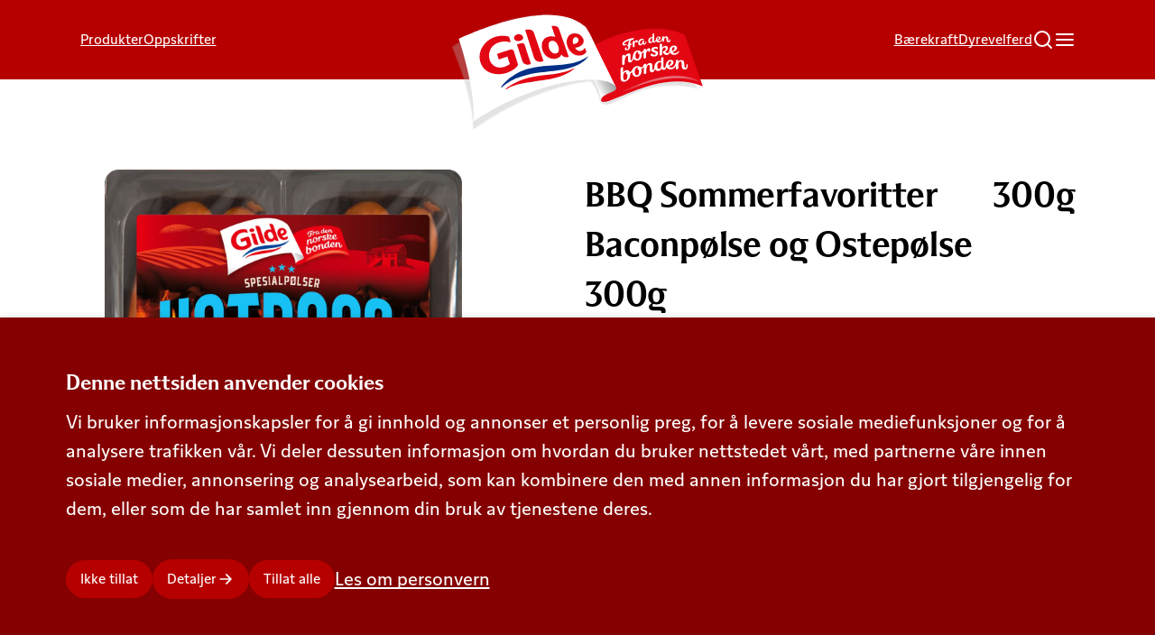

--- FILE ---
content_type: text/html; charset=UTF-8
request_url: https://www.gilde.no/produkter/000000005000008775
body_size: 322438
content:
<!DOCTYPE html>
<html lang="nb-NO">
    <head>
        <!-- Google Tag Manager -->
<script>(function(w,d,s,l,i){w[l]=w[l]||[];w[l].push({'gtm.start':new Date().getTime(),event:'gtm.js'});var f=d.getElementsByTagName(s)[0],j=d.createElement(s),dl=l!='dataLayer'?'&l='+l:'';j.async=true;j.src='https://www.googletagmanager.com/gtm.js?id='+i+dl;f.parentNode.insertBefore(j,f);})(window,document,'script','dataLayer','GTM-54LGP8');</script>
<!-- End Google Tag Manager -->        <meta charset="UTF-8">
<meta http-equiv="X-UA-Compatible" content="IE=edge">
<meta name="viewport" content="width=device-width, initial-scale=1.0">
<meta name="theme-color" content="#B60000">                <link rel="apple-touch-icon" sizes="180x180" href="/dist/images/icons/xapple-touch-icon.png.pagespeed.ic.Xjf0xD5sDE.webp">
<link rel="icon" type="image/png" sizes="512x512" href="/dist/images/icons/xandroid-chrome-512x512.png.pagespeed.ic.evxSWa6vC-.webp">
<link rel="icon" type="image/png" sizes="192x192" href="/dist/images/icons/xandroid-chrome-192x192.png.pagespeed.ic.fi7ryo0-G8.webp">
<link rel="icon" type="image/png" sizes="32x32" href="/dist/images/icons/favicon-32x32.png">
<link rel="icon" type="image/png" sizes="16x16" href="/dist/images/icons/favicon-16x16.png">
<link rel="manifest" href="/dist/images/icons/site.webmanifest">
<link rel="preconnect" href="https://www.google.com">
<link rel="preconnect" href="https://www.gstatic.com" crossorigin>

<!-- CSS Libs:  swiper v10.2.0 -->

<!-- Compiled CSS -->


            <title>Hot Dogs Baconpølse &amp; Ostepølse 300g Enh</title>
<script>if(window.cookieConsent&&window.cookieConsent['default-tillat-statistikk']){dataLayer=[];(function(w,d,s,l,i){w[l]=w[l]||[];w[l].push({'gtm.start':new Date().getTime(),event:'gtm.js'});var f=d.getElementsByTagName(s)[0],j=d.createElement(s),dl=l!='dataLayer'?'&l='+l:'';j.async=true;j.src='https://www.googletagmanager.com/gtm.js?id='+i+dl;f.parentNode.insertBefore(j,f);})(window,document,'script','dataLayer','GTM-54LGP8');}</script>
<script>if(window.cookieConsent&&window.cookieConsent['default-tillat-statistikk']){!function(f,b,e,v,n,t,s){if(f.fbq)return;n=f.fbq=function(){n.callMethod?n.callMethod.apply(n,arguments):n.queue.push(arguments)};if(!f._fbq)f._fbq=n;n.push=n;n.loaded=!0;n.version='2.0';n.queue=[];t=b.createElement(e);t.async=!0;t.src=v;s=b.getElementsByTagName(e)[0];s.parentNode.insertBefore(t,s)}(window,document,'script','https://connect.facebook.net/en_US/fbevents.js');fbq('init','1524916281135811');fbq('track','PageView');}</script><meta name="generator" content="SEOmatic">
<meta name="keywords" content="Hot Dogs Baconpølse &amp; Ostepølse 300g Enh">
<meta name="description" content="Pølsebrett">
<meta name="referrer" content="no-referrer-when-downgrade">
<meta name="robots" content="all">
<meta content="537892622930021" property="fb:profile_id">
<meta content="nb_NO" property="og:locale">
<meta content="Gilde" property="og:site_name">
<meta content="website" property="og:type">
<meta content="https://www.gilde.no/produkter/000000005000008775" property="og:url">
<meta content="Hot Dogs Baconpølse &amp; Ostepølse 300g Enh" property="og:title">
<meta content="Pølsebrett" property="og:description">
<meta content="https://www.gilde.no/assets/productImages/_1200x630_crop_center-center_82_none/kbp4s6mhnx.png?mtime=1704895046" property="og:image">
<meta content="1200" property="og:image:width">
<meta content="630" property="og:image:height">
<meta content="Pølsebrett" property="og:image:alt">
<meta name="twitter:card" content="summary_large_image">
<meta name="twitter:creator" content="@">
<meta name="twitter:title" content="Hot Dogs Baconpølse &amp; Ostepølse 300g Enh">
<meta name="twitter:description" content="Pølsebrett">
<meta name="twitter:image" content="https://www.gilde.no/assets/productImages/_800x418_crop_center-center_82_none/kbp4s6mhnx.png?mtime=1704895046">
<meta name="twitter:image:width" content="800">
<meta name="twitter:image:height" content="418">
<meta name="twitter:image:alt" content="Pølsebrett">
<link href="https://www.gilde.no/produkter/000000005000008775" rel="canonical">
<link href="https://www.gilde.no/" rel="home">
<link type="text/plain" href="https://www.gilde.no/humans.txt" rel="author">
<link href="/dist/A.libs,,_swiper,,_swiper-bundle.min.css,,qv==1769092728+css,,_styles.min.css,,qv==1769092728+libs,,_slick-carousel,,_slick,,_slick.css,,qv==1769092728,Mcc.h5l_B4-ItW.css.pagespeed.cf.l2meK9j0BM.css" rel="stylesheet"/>


<script src="/dist/libs/@iconfu/svg-inject/dist/svg-inject.min.js,qv=1769092728.pagespeed.jm.nxgkxJX58Z.js"></script>
<script src="/dist/libs/jquery/dist/jquery.min.js,qv=1769092728.pagespeed.jm.T-7rMj-j57.js" defer="defer"></script>
<script src="/dist/libs/vue.min.js,qv=1769092728.pagespeed.jm.5m4l6J-mrv.js"></script>
<script src="/dist/libs/@popperjs/core/dist/umd/popper.min.js,qv=1769092728.pagespeed.jm.7Isu3bmLfj.js" defer="defer"></script>
<script src="/dist/libs/bootstrap/dist/js/bootstrap.min.js,qv=1769092728.pagespeed.ce.9j373MZJ8T.js" defer="defer"></script>
<script src="/dist/libs/swiper/swiper-bundle.min.js,qv=1769092728.pagespeed.ce.JU9Mt1ZqYM.js" defer="defer"></script>
<script src="/dist/libs/slick-carousel/slick/slick.min.js,qv=1769092728.pagespeed.jm.7-LcV797cx.js" defer="defer"></script>
<script src="/dist/js/app.min.js?v=1769092728" defer="defer"></script></head>
                
    <body><noscript><iframe src="https://www.googletagmanager.com/ns.html?id=GTM-54LGP8" height="0" width="0" style="display:none;visibility:hidden"></iframe></noscript>

<noscript><img height="1" width="1" style="display:none" src="https://www.facebook.com/tr?id=1524916281135811&ev=PageView&noscript=1"/></noscript>

        <!-- Google Tag Manager (noscript) -->
<noscript>
    <iframe src="https://www.googletagmanager.com/ns.html?id=GTM-54LGP8" height="0" width="0" style="display:none;visibility:hidden"></iframe>
</noscript>
<!-- End Google Tag Manager (noscript) -->        
        
        
<!-- Header -->
<header class="main-header">
	<a href="#main" class="skip-header">Go to main content</a>
	<div class="container">
		<div class="row">
			<div class="col-md-12">
				<!-- Logo -->

				<!-- Navigation links -->
				<nav class="main-header__bar" aria-label="navigation menu">
																<ul class="main-header__bar-list">

															<li class="main-header__bar-item">
									<a class="main-header__menu-link" href="https://www.gilde.no/produkter" aria-label="Produkter">
										Produkter</a>
								</li>

																							<li class="main-header__bar-item">
									<a class="main-header__menu-link" href="https://www.gilde.no/oppskrifter" aria-label="Oppskrifter">
										Oppskrifter</a>
								</li>

																	
																												
																			<li class="main-header__logo">
											<a href="/" aria-label="Til forsiden">
																									<svg xmlns:inkscape="http://www.inkscape.org/namespaces/inkscape" xmlns:sodipodi="http://sodipodi.sourceforge.net/DTD/sodipodi-0.dtd" xmlns:xlink="http://www.w3.org/1999/xlink" xmlns="http://www.w3.org/2000/svg" xmlns:svg="http://www.w3.org/2000/svg" xmlns:rdf="http://www.w3.org/1999/02/22-rdf-syntax-ns#" xmlns:cc="http://creativecommons.org/ns#" xmlns:dc="http://purl.org/dc/elements/1.1/" preserveAspectRatio="xMidYMid slice" viewBox="0 0 1151.5999 531.59002" version="1.1" id="ceyhwytmkv-svg24" width="1000px" height="461px">
  <defs id="ceyhwytmkv-defs4">
    <style id="ceyhwytmkv-style1">.ceyhwytmkv-cls-1{isolation:isolate}.ceyhwytmkv-cls-2{opacity:.6}.ceyhwytmkv-cls-2,.ceyhwytmkv-cls-3{mix-blend-mode:multiply}.ceyhwytmkv-cls-4{fill:#e30613}.ceyhwytmkv-cls-5{opacity:.5;mix-blend-mode:lighten}.ceyhwytmkv-cls-6{fill:url(#ceyhwytmkv-linear-gradient)}.ceyhwytmkv-cls-7{fill:#fff}.ceyhwytmkv-cls-8{fill:#002f87}.ceyhwytmkv-cls-9{fill:none}</style>
    <linearGradient id="ceyhwytmkv-linear-gradient" x1="740.79999" y1="458.17999" x2="674.78003" y2="494.48999" gradientUnits="userSpaceOnUse">
      <stop offset="0" stop-color="#a1a1a1" id="ceyhwytmkv-stop1"></stop>
      <stop offset="0.21" stop-color="#afafaf" id="ceyhwytmkv-stop2"></stop>
      <stop offset="0.6" stop-color="#d3d3d3" id="ceyhwytmkv-stop3"></stop>
      <stop offset="1" stop-color="#fff" id="ceyhwytmkv-stop4"></stop>
    </linearGradient>
  </defs>
  <g class="ceyhwytmkv-cls-1" id="ceyhwytmkv-g24" transform="translate(-8.8442695,-152.96414)">
    <g id="ceyhwytmkv-Layer_1" data-name="Layer 1">
      <g class="ceyhwytmkv-cls-2" id="ceyhwytmkv-g6">
        <g class="ceyhwytmkv-cls-2" id="ceyhwytmkv-g5">
          <g class="ceyhwytmkv-cls-3" id="ceyhwytmkv-g4">
            <image width="4953" height="2452" transform="matrix(0.24,0,0,0.24,-21.46,126.24)" xlink:href="[data-uri]" id="ceyhwytmkv-image4"></image>
          </g>
        </g>
      </g>
      <path class="ceyhwytmkv-cls-4" d="M 1070.38,248.44 C 902.35,172 672,282 645,310 c 0,0 48.84,131.94 58.53,178.52 6.69,32.08 -5.54,31.93 -9.3,43.53 -2.07,6.42 -3.46,16.52 -1.12,18.75 28.94,27.66 270.23,-152.7 461.25,-67.42 -0.02,-0.03 -81.58,-233.85 -83.98,-234.94 z" id="ceyhwytmkv-path6"></path>
      <g class="ceyhwytmkv-cls-5" id="ceyhwytmkv-g7">
        <image width="1784" height="614" transform="matrix(0.24,0,0,0.24,747.98,400.08)" xlink:href="[data-uri]" id="ceyhwytmkv-image6"></image>
      </g>
      <path class="ceyhwytmkv-cls-6" d="m 734.75,511.3 c 12.63,-4.82 31.12,-11.94 24.9,-26.16 C 745.27,452.25 650,447 650.52,447.66 c 35.12,39.63 40.48,98.09 40.48,98.09 0,0 -3.93,-16.23 43.75,-34.45 z" id="ceyhwytmkv-path7" style="fill:url(#ceyhwytmkv-linear-gradient)"></path>
      <path class="ceyhwytmkv-cls-7" d="M 669.82,305 C 625.27,207.13 616.33,210.59 614.29,208.9 446.9,70.81 45.38,268.08 45.38,268.08 c 0,0 78,225.63 66.37,372.87 230,-151.25 440.76,-187.78 533.15,-188 90.57,-0.2 112.81,30.22 112.81,30.22 z" id="ceyhwytmkv-path8"></path>
      <path class="ceyhwytmkv-cls-4" d="m 311.29,248 c -10.53,2.5 -18.58,11.14 -13.55,21.14 3.71,7.62 13.74,10.8 24.87,8 12.71,-3.23 18.22,-11.87 13.59,-20.89 -4.09,-7.93 -15.82,-10.42 -24.91,-8.25 z" id="ceyhwytmkv-path9"></path>
      <path class="ceyhwytmkv-cls-4" d="m 345.06,296.28 c -2.1,-6.55 -7.48,-10 -15.39,-8.51 -7.91,1.49 -20,5.39 -20,5.39 0,0 22.09,67.66 24,73.81 10.49,28 39.45,14.77 39.45,14.77 0,0 -26.97,-82.05 -28.06,-85.46 z" id="ceyhwytmkv-path10"></path>
      <path class="ceyhwytmkv-cls-4" d="M 387.4,241.68 C 378.3,217.31 347,227.6 347,227.6 c 38.06,118.19 38,118.2 39.64,124.25 12,30.81 43.66,16.78 43.66,16.78 0,0 -41.99,-123.84 -42.9,-126.95 z" id="ceyhwytmkv-path11"></path>
      <path class="ceyhwytmkv-cls-4" d="m 499.48,220.64 c -7.7,-16.11 -32.68,-10.31 -32.68,-10.31 0,0 11.36,34.06 16.62,49.22 0,-0.11 0,-0.07 0,0 -7.83,-3 -16.59,-3.92 -26.17,-2.54 -17.18,2.6 -28.18,12.42 -32.58,26.61 -4,12.9 -3,29.14 4.43,44 11,21.57 33.22,33.82 55.39,30.14 15.14,-2.63 21.64,-8.33 25.77,-17 l 0.63,-2.17 c 0.06,-0.07 0.09,0 0.1,0 a 6.79,6.79 0 0 0 0.27,0.75 c 14.21,18.03 33.74,10.11 33.74,10.11 0,0 -44.52,-126.03 -45.52,-128.81 z m -15.55,113.91 a 21,21 0 0 1 -13.18,-3.42 c -9.28,-5.93 -14.38,-17 -15.88,-22.49 -0.9,-3.2 -7.66,-30.1 13.28,-32 a 22.17,22.17 0 0 1 13.59,2.87 c 7.56,4.4 12.12,13.1 14.58,19.59 l 1.59,4.69 c 3.33,11.21 5.43,29.15 -13.98,30.76 z" id="ceyhwytmkv-path12"></path>
      <path class="ceyhwytmkv-cls-4" d="m 295.61,324 c -2,-6.3 -7.91,-9.73 -16.94,-7.11 -7.47,2.18 -59.37,19.16 -59.37,19.16 l 7.7,25.27 39.42,-13.26 10.79,33.72 c -3.91,4.17 -17.62,10.53 -25.37,13.05 v 0 h -0.12 c -30.82,9.92 -51.85,-4.77 -61.37,-21.37 -0.14,-0.23 -0.27,-0.47 -0.39,-0.7 -14.92,-27.21 -7,-69.68 28.58,-85 l -0.06,-0.11 c 3,-1.28 6,-2.41 8.9,-3.36 18.85,-6.13 36.55,-5.34 46.55,-1.58 7.32,2.76 6.34,-3.05 6.38,-3.08 l 0.1,-0.13 -6.41,-20.67 v -0.29 c -0.1,-0.05 -23.28,-9.17 -55.55,-1.52 -17.28,4.08 -51.7,16.67 -72.24,59.87 -9.65,24.51 -8.47,47.68 3,70.09 22.15,43.35 80.15,47.44 116,34.18 29.78,-11 51.4,-29.29 48.71,-38.79 z" id="ceyhwytmkv-path13"></path>
      <path class="ceyhwytmkv-cls-4" d="m 616.31,310.09 c -3.83,11.5 -28.71,23.42 -42.11,-1.44 l -0.33,-0.52 c 0,0 3.5,-0.43 8.23,-1.41 17,-3.74 40.44,-18 26.32,-43.38 -8.6,-15.54 -26.15,-21.35 -40.56,-20.17 -28.92,2.34 -42.44,35.77 -24,69.3 14.72,26.61 37.44,33.43 55.48,30.66 18.68,-2.76 25.81,-16.58 25.81,-16.58 0,0 -4.91,-13.19 -5.39,-14.75 -1.08,-3.55 -2.88,-2.72 -3.45,-1.71 z m -32.93,-47.7 c 9.79,5.95 9.64,25.64 -15.17,29.36 a 19.15,19.15 0 0 1 -2.53,0.2 c -7.31,-20.08 3.03,-38.46 17.7,-29.56 z" id="ceyhwytmkv-path14"></path>
      <path class="ceyhwytmkv-cls-4" d="m 566.52,402.23 c -72.26,35.42 -142.11,20.8 -228.1,49.42 -57.4,19.55 -81.72,45.27 -80.29,44.81 0,0 -0.11,1.25 5.45,-1.37 C 330.61,450 493.9,470.87 568,404.47 c 3.66,-2.9 1.41,-3.67 -1.48,-2.24 z" id="ceyhwytmkv-path15"></path>
      <path class="ceyhwytmkv-cls-8" d="m 631.25,347.83 c -77.48,54.59 -183.74,27.95 -278.33,57.78 -78.14,26.12 -118.07,79.4 -115.66,84.7 123.84,-108.84 293.8,-43.09 386.39,-130.87 7.09,-6.72 12.76,-15.25 7.6,-11.61 z" id="ceyhwytmkv-path16"></path>
      <rect class="ceyhwytmkv-cls-9" x="74.550003" y="118.13" width="30.299999" height="29.799999" id="ceyhwytmkv-rect16"></rect>
      <rect class="ceyhwytmkv-cls-9" x="74.550003" y="118.13" width="1101.3199" height="588.47998" id="ceyhwytmkv-rect17"></rect>
      <path class="ceyhwytmkv-cls-7" d="m 796.74,298.23 c 4.88,0 12.13,-3.07 12.13,-6.66 a 1.59,1.59 0 0 0 -1.39,-1.64 1.88,1.88 0 0 0 -1.49,0.83 8.79,8.79 0 0 1 -5.68,2.38 2.59,2.59 0 0 1 -2.89,-2.64 c 0,-8.88 17.72,-13.63 23.4,-15.36 0.4,-0.12 0.41,0.19 0.18,0.44 -4.55,5.24 -5.6,9.26 -5.49,17.51 0,0.46 0,0.92 0,1.37 -1.09,0.28 -2.23,0.55 -3.46,0.81 a 2,2 0 0 0 -1.68,2.27 3.19,3.19 0 0 0 3.36,3.41 10.7,10.7 0 0 0 1.91,-0.2 c 0.05,2.67 0.08,5 0,6.51 -0.2,5.07 -2.21,8 -5,8 -2.42,0 -3.39,-2 -3.39,-4.8 0,-2 0.59,-2.6 0.59,-3.25 0,-0.65 -0.29,-0.75 -1.61,-0.75 -1.32,0 -6.44,0.78 -6.44,6.56 0,3 1.81,7.12 8.47,7.12 5.77,0 9.84,-2.93 12.74,-6.67 2.67,-3.44 3.45,-8.49 3.67,-16.08 4.61,-2.37 8.65,-5.4 8.65,-7.4 0,-0.93 -0.36,-1.57 -1.41,-1.57 -1.05,0 -3.12,1.36 -7.16,3 0,-2.48 0,-5.18 0,-8.13 0,-12.08 9.13,-10.22 12.7,-11.25 2.3,-0.67 3.69,-5.38 3.69,-6.46 0,-0.77 -0.56,-0.87 -2.43,-0.87 -13.75,0 -50.13,10 -50.13,26.8 0.03,5.35 4.52,6.72 8.16,6.72 z" id="ceyhwytmkv-path17"></path>
      <path class="ceyhwytmkv-cls-7" d="m 836.12,280.61 c 0,1.29 0,20.87 0,23.35 0,1.19 0.52,2 1.57,2 2.42,0 6.3,-1.39 6.3,-4 0,-1.71 -0.32,-9.46 0.07,-12.41 0.69,-5.11 4.24,-8.21 6.25,-8.21 0.94,0 1.47,0.44 1.47,1.17 0,0.73 -0.1,0.88 -0.1,1.43 a 1.18,1.18 0 0 0 1.32,1.19 c 2.47,0 5.2,-1.73 5.2,-6.88 0,-3.32 -1,-4.65 -3.53,-4.65 -4.23,0 -8,3.14 -9.74,6.76 -0.29,0.58 -0.63,0.69 -0.63,0.05 0,-0.88 0,-1.23 0,-2.37 0,-1.35 -0.89,-1.81 -2.1,-1.81 -3.2,-0.06 -6.08,1.85 -6.08,4.38 z" id="ceyhwytmkv-path18"></path>
      <path class="ceyhwytmkv-cls-7" d="m 869.52,297.81 c 5,0 8.92,-3.28 10.55,-7.94 0.15,-0.44 0.21,-0.23 0.28,0.06 0.83,3.49 4.14,4.61 6.38,4.61 7.07,0 10.3,-5.51 10.3,-13.28 a 1.8,1.8 0 0 0 -1.84,-1.86 1.9,1.9 0 0 0 -1.84,1.86 c -0.5,4.89 -1,8 -3.92,8 -1.4,0 -2.5,-1 -2.5,-3.58 0,-3.67 0.2,-7.46 0.2,-8.59 0,-1.13 -0.55,-1.32 -1.84,-1.32 -1.29,0 -5,1.08 -5.47,2.5 -0.47,1.42 -0.6,3.52 -1.38,6.18 -1,3.53 -2.68,7.13 -6.27,7.13 -2.4,0 -3.77,-2.33 -3.77,-6 0,-8.85 5.65,-12.62 10.44,-12.62 3,0 3.17,0.82 4.36,0.82 1.62,0 3,-2.28 3,-3.73 0,-1.27 -3.22,-2.64 -7.34,-2.64 -8.25,0 -18.53,5.16 -18.53,19.15 -0.02,6.85 3.36,11.25 9.19,11.25 z" id="ceyhwytmkv-path19"></path>
      <path class="ceyhwytmkv-cls-7" d="m 915.12,287.72 c 3.57,0 8.58,-2.09 10.57,-6.84 0.13,-0.31 0.24,-0.34 0.38,-0.05 a 6.77,6.77 0 0 0 6.11,4.2 c 3.57,0 7.15,-2.57 8.67,-6.54 0.27,-0.69 0.46,-0.51 0.63,-0.11 1,2.29 4.14,5.6 10.58,5.6 a 18.65,18.65 0 0 0 17.85,-12 c 0.27,-0.66 0.46,-0.36 0.47,0 0,1.71 0.21,4.7 0.21,6.66 0,1.96 0.74,2.74 3,2.74 3.31,0 4.78,-1.19 4.83,-2.53 0.05,-1.34 -0.38,-8.83 0.67,-12 1.05,-3.17 3.52,-4.75 5.51,-4.75 4.1,0 2.86,6.26 4.54,14.73 1,5.29 5.48,6.64 8.73,6.64 4.68,0 9.06,-2.24 9.06,-9.55 0,-2.62 -0.79,-3.4 -1.95,-3.4 -1.52,0 -2.35,0.91 -2.31,2 0.14,2.9 0,5.85 -2.53,5.85 -2.39,0 -3.13,-2 -3.61,-7.66 a 47.55,47.55 0 0 0 -1.41,-9 c -1.42,-4.34 -5.15,-5.22 -7.93,-5.22 a 11.24,11.24 0 0 0 -9.82,5.89 c -0.25,0.44 -0.37,0.41 -0.37,-0.11 0,-1.33 0,-2.83 0,-3.67 -0.13,-1.44 -0.64,-2.21 -2.58,-2.21 -2.94,0 -4.11,0.55 -4.58,2.82 -0.32,1.55 -0.68,6 -2.27,10.1 -1.43,3.72 -5.91,9.15 -11.63,9.15 -3,0 -5.31,-1.05 -6.74,-3.19 6,-1.37 13.15,-4.4 13.15,-11.65 0,-3.1 -2.42,-6.36 -7.72,-6.36 -5.3,0 -12.58,3 -14.49,13.69 -1.13,6.36 -2.62,8.21 -4.83,8.21 -2.21,0 -2.45,-3.17 -2.45,-5.86 0,-2.69 0.53,-25.23 0.53,-27.4 0,-1.79 -1.89,-1.89 -3.36,-1.89 -3.13,0 -4.52,0.84 -4.52,2.79 0,1.4 -0.1,7.15 -0.26,13.22 h -0.05 c -11.2,-0.65 -19.2,5.79 -19.2,16.1 0,6.04 2.82,11.6 9.12,11.6 z m 37.46,-26.56 c 1.68,0 2.94,1.07 2.94,3.31 0,2.24 -1.86,5.89 -7.68,7.48 a 16.52,16.52 0 0 1 -0.4,-3.77 c 0,-4.08 2.42,-7.02 5.14,-7.02 z M 924,264.65 a 9.12,9.12 0 0 1 1,0.06 c -0.07,2.17 -0.14,4.24 -0.23,6 -0.36,7.9 -3.25,11.15 -6.51,11.15 -2.36,0 -4,-1.94 -4,-6.69 0.03,-6.64 4.56,-10.52 9.74,-10.52 z" id="ceyhwytmkv-path20"></path>
      <path class="ceyhwytmkv-cls-7" d="m 993.15,333 c -4.69,0 -8.1,-4.76 -10,-8.34 6.88,-2.27 12.27,-7.65 12.27,-15.06 0,-6.9 -5.08,-9.89 -10.84,-9.89 A 17.84,17.84 0 0 0 969,308.26 c -0.72,1.14 -0.65,0.89 -0.65,-0.16 v -14.71 c 0,-2.43 -1.46,-3 -4,-3 -3.18,0 -6.56,1.07 -6.56,4 v 45.27 c 0,3 1,3.76 3.16,3.76 3.91,0 7.47,-1.38 7.53,-4.53 0.07,-4.28 -0.38,-13.06 0.45,-18.32 1,-6.24 5.24,-13.78 11.42,-13.78 3.67,0 5,2.39 5,5.63 0,4.28 -2.83,9.53 -12.3,12.44 -1.11,0.34 -1.57,0.73 -1.57,1.62 a 7.83,7.83 0 0 0 0.66,2.25 c 3.38,7.23 9.73,12.4 17.33,12.4 6.67,0 12.64,-5.05 14.53,-11.94 0.31,-1.09 0.32,-0.61 0.58,0 3.67,8.63 12.57,11.18 17.38,11.18 17.7,0 23.55,-11.1 23.55,-15.63 a 1.94,1.94 0 0 0 -1.89,-2.19 c -1.24,0 -1.44,1.15 -2.36,2.35 -3.84,5 -7.61,7.78 -14,7.78 a 12.7,12.7 0 0 1 -11.08,-6 c 9,-1.46 20.3,-6.82 20.3,-18.39 0,-4.8 -4,-9.88 -13.83,-9.88 -9.47,0 -17.61,5.34 -20.52,20.8 -1.13,6.25 -3.71,13.79 -8.98,13.79 z m 28,-28 c 2.76,0 4.48,1.51 4.48,5.19 0,5.79 -5.3,11.44 -11.24,12.5 a 17.63,17.63 0 0 1 -0.82,-5.23 c 0,-7.03 2.85,-12.46 7.58,-12.46 z" id="ceyhwytmkv-path21"></path>
      <path class="ceyhwytmkv-cls-7" d="m 791.14,386 c 3.1,0 7.83,-1.92 7.83,-5.27 0,-4.54 0,-14.26 0.67,-18.73 1.23,-8.18 6.59,-17.31 11.53,-17.76 1.93,-0.18 3.26,0.57 3.26,3 0,5.28 -0.36,10.93 -0.36,16.69 0,9.42 4.82,11.1 8.8,11.1 6.31,0 13.3,-7.31 15.88,-17 0.12,-0.44 0.34,-0.47 0.63,0.06 a 15.64,15.64 0 0 0 14.26,8.41 c 14.15,0 22.81,-11.43 22.81,-27.75 A 26.6,26.6 0 0 0 876,334 c 4.22,-1.25 7.81,-3.94 9.15,-6.23 0.18,5.26 0.06,24.21 0.06,26.36 0,2.15 1,2.6 2.68,2.6 3.56,0 8.05,-1.65 8.05,-4 0,-2.35 -0.09,-9.62 0,-14.53 0.19,-8.33 4.9,-17.36 9.09,-17.36 1.4,0 2.13,1 2.13,2.45 0,1.45 -0.16,1.56 -0.16,2.71 0,1.15 0.42,1.62 1.82,1.62 4.93,0 6.78,-6.25 6.78,-10.92 0,-3.42 -1.84,-6.3 -6,-6.3 -4.88,0 -9.56,2.7 -13.59,11.39 -0.11,0.24 -0.42,0.2 -0.42,-0.18 v -6.36 c 0,-2 -1,-2.48 -2.87,-2.48 -2.61,0 -6.76,1.58 -7.63,4.85 -0.94,3.5 -2.38,9.52 -10.94,10.79 -2.61,-4.95 -7.43,-7.83 -14.25,-7.83 -13.6,0 -21.9,10.09 -23.63,24.46 -1.32,11 -4.91,20.75 -8.61,20.75 -1.34,0 -2.28,-1.07 -2.2,-4.2 0.1,-3.77 0.45,-16.08 0.45,-19.73 0,-4.87 -2.49,-8.14 -7.79,-8.14 -5.3,0 -13.11,4 -18.12,13.16 -0.32,0.59 -0.46,0.78 -0.46,-0.22 0,-1 -0.05,-3.58 -0.05,-4.43 0,-1.17 -0.58,-2 -2.23,-2 -4.45,0 -9.53,2.5 -9.53,6.31 0,3.65 0.11,31.27 0.11,36 0.04,2.9 1.16,3.46 3.3,3.46 z m 68,-59.32 a 5,5 0 0 1 1.93,0.35 8.2,8.2 0 0 0 -2.09,5 c 0,3.82 4.21,4.72 6.53,4.63 a 18.07,18.07 0 0 1 0.53,4.63 c 0,9.29 -2.6,18.08 -9.72,18.08 -5.65,0 -8.63,-4.6 -8.63,-13.57 0.04,-8.08 2.31,-19.12 11.49,-19.12 z" id="ceyhwytmkv-path22"></path>
      <path class="ceyhwytmkv-cls-7" d="m 932.9,340 c -3.2,0 -5.69,-1.53 -7.83,-3.34 -1.51,-1.27 -2.75,-2.24 -3.84,-2.24 -1.65,0 -5.05,3.53 -5.05,6.63 0,2.74 6.66,6.9 16.34,6.9 9,0 18.72,-5.14 18.72,-14.65 0,-13 -19.66,-11.46 -19.66,-17.4 0,-2.39 2.5,-4 6.2,-4 a 12,12 0 0 1 6.34,1.47 c 1,0.64 1.72,1.3 2.37,1.3 1.64,0 3.76,-2.93 3.76,-5.83 0,-2.54 -4.86,-4.53 -12.17,-4.53 -8.9,0 -18.29,4.44 -18.29,13.35 0,12.35 20.29,10.31 20.29,17.28 0,3.06 -2.67,5.06 -7.18,5.06 z" id="ceyhwytmkv-path23"></path>
      <path class="ceyhwytmkv-cls-7" d="m 1081.21,382.58 c -1.48,0 -2.26,0.67 -2.26,2 0,1.49 0.23,2.65 0.23,5.61 0,5.29 -1.32,9.18 -4.48,9.18 -3.16,0 -4,-3.67 -4.43,-9.22 -0.29,-3.48 -0.82,-10.85 -1,-13.1 -0.69,-9.41 -5.19,-13 -14,-13 a 16.08,16.08 0 0 0 -12.9,6.05 c -0.24,0.33 -0.43,1 -0.43,-0.32 v -4.28 c 0,-1.94 -2,-2.45 -3.28,-2.45 -3.85,0 -7.19,0.2 -7.28,2.36 -0.05,1.2 -0.06,2.06 -0.07,3.7 -0.63,8.07 -2,13.54 -5.25,19.07 -3.25,5.53 -8.53,10.19 -14.87,10.19 a 12.67,12.67 0 0 1 -11.11,-6.06 c 9,-1.64 20.45,-7.6 20.45,-18.73 0,-7.06 -4.84,-10.52 -13.65,-10.52 -9.47,0 -19,7.61 -21,21.78 -0.92,6.31 -2.44,14.37 -6.54,14.37 -2.63,0 -4.07,-2.28 -4.07,-7.27 v -37.57 c 0,-2.43 -1.61,-2.89 -4.14,-2.89 -3.19,0 -6.52,1.06 -6.52,4 0,1.54 -0.1,2.27 -0.1,10.22 v 2.93 a 19.51,19.51 0 0 0 -5.27,-0.71 c -15.18,0 -23.64,11.23 -24.86,24.11 -0.85,5.18 -1.81,17 -6.58,17 -2.19,0 -3.16,-1.74 -3.23,-7.31 0,-3.12 0,-9.76 0,-12 0,-8.77 -3.29,-12.5 -10.33,-12.5 -7.31,0 -13.46,5.33 -17,11.9 -0.16,0.29 -0.5,0.38 -0.49,-0.21 0.01,-0.59 0,-3.52 0,-5.64 0,-1.94 -1.06,-2.62 -2.89,-2.62 -3.85,0 -7.39,1.65 -8,3.73 -2.07,7.35 -6,12.08 -11.49,12.08 -1.59,0 -3.09,-0.33 -5.7,-1.85 a 18.43,18.43 0 0 0 -11.13,-3.4 24.56,24.56 0 0 0 -21.54,12.32 c 0,0 0,0 0,0 -2.65,4.27 -5.12,12 -13.4,15.39 -2.28,-5.82 -6.89,-9.58 -13.27,-9.58 a 20.15,20.15 0 0 0 -16.47,8.91 c -0.53,0.75 -0.93,1.93 -0.83,-0.19 0.1,-2.12 0,-17.52 0,-20 0,-1.81 -0.49,-2.22 -1.95,-2.22 -2.65,0 -9.71,2.47 -9.71,6.85 v 42.19 c 0,12.81 5.29,17.12 14.25,17.12 10.68,0 29.55,-8.67 29.55,-34.22 0,-1 -0.06,-1.9 -0.14,-2.82 a 26.92,26.92 0 0 0 8.5,-6 c 0.9,13.05 8.76,20.88 19.22,20.88 12.93,0 24.13,-9.65 24.13,-28.78 a 24.74,24.74 0 0 0 -1.2,-7.86 c 4,-0.58 9.56,-4.24 11.2,-9.21 -0.13,5.43 -0.07,26.6 -0.07,30.15 0,2 0.52,3 2.76,3 3.95,0 8.84,-2 8.84,-5.11 0,-2 -0.24,-3.75 -0.24,-12.68 0,-12.5 5.27,-23.19 10.93,-23.19 3.69,0 4.76,2.62 4.76,7.93 0,2.36 -0.31,10.22 0.15,15.46 0.6,7 3.93,10.2 8.74,10.2 7.53,0 12.77,-6.59 15.05,-14.53 a 14.18,14.18 0 0 0 13.23,8.23 c 7.47,0 14.34,-5 16.23,-11.39 0.07,-0.25 0.18,-0.19 0.25,0 1.13,2.86 4.41,6.53 9.2,6.53 6.51,0 10.48,-3.53 12.7,-12.34 0.28,-1.1 0.3,-0.62 0.58,0 3.36,7.57 12.66,9.7 16.86,9.7 15.79,0 23.12,-10.29 25.41,-16.74 0,6.13 0,11.8 0,13.45 0,2.38 1.58,3 3.82,3 3.95,0 7.26,-1.6 7.26,-4.4 0,-2.05 0.08,-4.82 0.08,-13.75 0,-12.5 4.85,-16.86 9.42,-16.86 4.3,0 5.25,3.17 5.65,8.46 0.18,2.47 0.63,10.46 0.93,14.75 0.7,10 6.87,13.3 12.45,13.3 9.48,0 14.51,-6.62 14.51,-17.53 0.05,-4.72 -0.61,-7.05 -4.17,-7.05 z M 800.45,454.7 c -4.74,0 -8.25,-3.88 -8.25,-14.73 0,-19.48 9.87,-22.32 12.93,-22.32 1.23,0 1.6,0.3 1.6,0.84 0,1 -2.6,2.69 -2.6,5.47 0,3.09 4.86,3.82 6.63,3.9 a 21.86,21.86 0 0 1 0.76,5.7 c 0,14.29 -3.95,21.14 -11.07,21.14 z M 854,433 c -6.28,0 -9,-7.52 -9,-15.3 0,-15 5.7,-19.9 11.87,-19.9 1.82,0 2.65,0.44 2.65,1 0,0.74 -2.37,2.54 -2.37,5.53 0,2.99 3.06,3.93 6.11,4.12 a 20.85,20.85 0 0 1 0.75,5.93 C 864.11,424.46 861,433 854,433 Z m 110.43,-43.28 c 0,8.26 -4.47,14.45 -9.59,14.45 -4.69,0 -8,-4 -8,-11.8 0,-15 7.94,-18.28 12.84,-18.28 a 11.68,11.68 0 0 1 4.75,0.92 c -0.09,5.33 0.08,9.57 -0.05,14.71 z m 41.06,-19.89 c 2.47,0 4.17,1.25 4.17,5.22 0,5.8 -5.36,12.09 -11.32,13.27 a 17.44,17.44 0 0 1 -0.81,-5.21 c -0.05,-7.02 3.18,-13.28 7.91,-13.28 z" id="ceyhwytmkv-path24"></path>
    </g>
  </g>
  <metadata id="ceyhwytmkv-metadata24"></metadata>
</svg>

																							</a>
										</li>	
																																<li class="main-header__bar-item">
									<a class="main-header__menu-link" href="https://www.gilde.no/barekraft" aria-label="Bærekraft">
										Bærekraft</a>
								</li>

																							<li class="main-header__bar-item">
									<a class="main-header__menu-link" href="https://www.gilde.no/dyrevelferd" aria-label="Dyrevelferd">
										Dyrevelferd</a>
								</li>

															
							<li>
								<ul>
									<li>
										<button id="search-button" class="btn btn--icon" aria-label="Search" data-bs-toggle="collapse" aria-expanded="false" aria-controls="searchMenu" data-bs-target="#searchMenu">
											<svg width="24" height="24" viewBox="0 0 24 24" fill="none" xmlns="http://www.w3.org/2000/svg">
												<path d="M11 3C8.87827 3 6.84344 3.84285 5.34315 5.34315C3.84285 6.84344 3 8.87827 3 11C3 13.1217 3.84285 15.1566 5.34315 16.6569C6.84344 18.1571 8.87827 19 11 19C13.1217 19 15.1566 18.1571 16.6569 16.6569C18.1571 15.1566 19 13.1217 19 11C19 8.87827 18.1571 6.84344 16.6569 5.34315C15.1566 3.84285 13.1217 3 11 3Z" stroke="white" stroke-width="2" stroke-linecap="round" stroke-linejoin="round"/>
												<path d="M20.9999 21L16.6499 16.65" stroke="white" stroke-width="2" stroke-linecap="round" stroke-linejoin="round"/>
											</svg>
										</button>
									</li>
									<li>
										<button class="btn btn--icon" aria-label="Menu" data-bs-toggle="collapse" aria-expanded="false" aria-controls="mainMenu" data-bs-target="#mainMenu">
											<svg width="24" height="24" viewBox="0 0 24 24" fill="none" xmlns="http://www.w3.org/2000/svg">
												<path d="M3 12H21" stroke="white" stroke-width="2" stroke-linecap="round" stroke-linejoin="round"/>
												<path d="M3 6H21" stroke="white" stroke-width="2" stroke-linecap="round" stroke-linejoin="round"/>
												<path d="M3 18H21" stroke="white" stroke-width="2" stroke-linecap="round" stroke-linejoin="round"/>
											</svg>
										</button>
									</li>
								</ul>
							</li>
						</ul>
									</nav>
			</div>
		</div>
	</div>

				<div class="main-header__menu  collapse" tabindex="-1" id="mainMenu" data-bs-parent=".main-header">
			<div class="container">
				<div class="row">
					<div class="col-12">
						<nav class="main-header__menu" aria-label="navigation menu">
							<ul class="main-header__menu-list">
																											<li class="main-header__menu-item">
											<a class="main-header__menu-link" href="https://www.gilde.no/om-oss" aria-label="Om oss">
												Om oss
											</a>
										</li>
																																				<li class="main-header__menu-item">
											<a class="main-header__menu-link" href="https://www.gilde.no/kontakt" aria-label="Kontakt">
												Kontakt
											</a>
										</li>
																																				<li class="main-header__menu-item">
											<a class="main-header__menu-link" href="https://www.gilde.no/jobb-i-gilde" aria-label="Jobb i Gilde">
												Jobb i Gilde
											</a>
										</li>
																																				<li class="main-header__menu-item">
											<a class="main-header__menu-link" href="https://www.gilde.no/artikkel/personvern" aria-label="Personvern">
												Personvern
											</a>
										</li>
																								</ul>
						</nav>
					</div>
				</div>
			</div>
		</div>
	
		<div class="main-header__search collapse" tabindex="-1" id="searchMenu" data-bs-parent=".main-header">
		<div class="container">
			<div class="row">
				<div class="col-12">
					<div class="search-menu-wrapper">
						<form class="search-form" action="/search">
							<div class="formGroup">
								<div class="formGroup__input search">
									<input id="search-top" type="search" placeholder="Hva leter du etter?" name="q">
									<button type="submit"></button>
								</div>
							</div>
						</form>
					</div>
				</div>
			</div>
		</div>
	</div>
			</header>
	<nav class="nav-bottom" aria-label="main navigation">
		<div class="container">
			<ul class="nav-bottom__list">
															<li class="nav-bottom-item">
							<a class="nav-bottom-link  active " href="https://www.gilde.no/produkter" aria-label="Produkter">
															<svg width="14" height="14" viewBox="0 0 14 14" fill="none" xmlns="http://www.w3.org/2000/svg">
						<path d="M7 0.315063C7.26514 0.315063 7.50752 0.464865 7.6261 0.702013L9.43133 4.31247L13.4007 4.88984C13.6644 4.92819 13.8834 5.11287 13.9657 5.36624C14.048 5.61962 13.9794 5.89776 13.7887 6.08375L10.8997 8.9005L11.5495 12.872C11.5925 13.1345 11.483 13.3986 11.2669 13.5537C11.0509 13.7088 10.7656 13.728 10.5306 13.6034L7 11.73L3.46936 13.6034C3.23442 13.728 2.94913 13.7088 2.73307 13.5537C2.51701 13.3986 2.4075 13.1345 2.45045 12.872L3.10033 8.9005L0.21135 6.08375C0.0205963 5.89776 -0.0480458 5.61962 0.0342786 5.36624C0.116603 5.11287 0.33562 4.92819 0.599261 4.88984L4.56867 4.31247L6.3739 0.702013C6.49248 0.464865 6.73486 0.315063 7 0.315063ZM7 2.5803L5.65735 5.2656C5.55491 5.47049 5.3587 5.61229 5.13201 5.64526L2.20389 6.07117L4.33868 8.15259C4.50226 8.31208 4.57771 8.54137 4.54082 8.76683L4.06001 11.7051L6.6719 10.3192C6.87709 10.2103 7.12291 10.2103 7.3281 10.3192L9.93999 11.7051L9.45918 8.76683C9.42229 8.54137 9.49774 8.31208 9.66132 8.15259L11.7961 6.07117L8.86799 5.64526C8.6413 5.61229 8.44509 5.47049 8.34265 5.2656L7 2.5803Z" fill="white"/>
						<path class="svg--active" d="M5 5L6.5 2V1L8.5 4.5L12.5 6L10.5 8.5V13L7 10.5L3.5 13V8.5L1.5 6L5 5Z" fill="white"/>
					</svg>
														Produkter</a>
						</li>
																				<li class="nav-bottom-item">
							<a class="nav-bottom-link " href="https://www.gilde.no/oppskrifter" aria-label="Oppskrifter">
															<svg width="12" height="14" viewBox="0 0 12 14" fill="none" xmlns="http://www.w3.org/2000/svg">
						<path d="M0.400391 1.4C0.400391 0.626802 1.02719 0 1.80039 0H10.2004C10.9736 0 11.6004 0.626801 11.6004 1.4V13.3C11.6004 13.5622 11.4538 13.8024 11.2207 13.9224C10.9875 14.0424 10.7069 14.022 10.4935 13.8696L6.00039 10.6602L1.50726 13.8696C1.29389 14.022 1.01323 14.0424 0.780083 13.9224C0.546934 13.8024 0.400391 13.5622 0.400391 13.3V1.4ZM10.2004 1.4L1.80039 1.4V11.9398L5.59352 9.23038C5.83691 9.05654 6.16387 9.05654 6.40726 9.23038L10.2004 11.9398V1.4Z" fill="white"/>
						<path class="svg--active" d="M1 1H11V13L6 10L1 13V1Z" fill="white"/>
					</svg>
														Oppskrifter</a>
						</li>
																				<li class="nav-bottom-item">
							<a class="nav-bottom-link " href="https://www.gilde.no/barekraft" aria-label="Bærekraft">
															<svg width="15" height="14" viewBox="0 0 15 14" fill="none" xmlns="http://www.w3.org/2000/svg">
						<path d="M7.5 1.88942C5.85092 0.411894 3.31488 0.465494 1.73015 2.05022C0.0899495 3.69042 0.0899495 6.34971 1.73015 7.98992L6.51005 12.7698C7.05679 13.3166 7.94322 13.3165 8.48995 12.7698L13.2698 7.98992C14.9101 6.34971 14.9101 3.69042 13.2698 2.05022C11.6851 0.465494 9.14908 0.411894 7.5 1.88942ZM6.6799 3.04017L7.00503 3.3653C7.27839 3.63866 7.72161 3.63866 7.99497 3.3653L8.3201 3.04017C9.41357 1.9467 11.1864 1.9467 12.2799 3.04017C13.3734 4.13364 13.3734 5.9065 12.2799 6.99997L7.5 11.7799L2.7201 6.99997C1.62663 5.9065 1.62663 4.13364 2.7201 3.04017C3.81357 1.9467 5.58643 1.9467 6.6799 3.04017Z" fill="white"/>
						<path class="svg--active" d="M1 5L3.5 1.5L7.5 3L11.5 1.5L14 5L7.5 12.5L1 5Z" fill="white"/>
					</svg>
														Bærekraft</a>
						</li>
																				<li class="nav-bottom-item">
							<a class="nav-bottom-link " href="https://www.gilde.no/dyrevelferd" aria-label="Dyrevelferd">
															<svg width="14" height="14" viewBox="0 0 14 14" fill="none" xmlns="http://www.w3.org/2000/svg">
						<path d="M13.6318 5.15789L12.0623 11.4874C11.6939 12.9611 10.375 14 8.86444 14H5.13602C3.62549 14 2.30655 12.9611 1.93813 11.4874L0.368652 5.15789H13.6318ZM12.1581 5.89474H1.84234L3.05076 11.5168C3.27181 12.5411 4.0676 13.2632 4.97392 13.2632H9.01918C9.93286 13.2632 10.7213 12.5411 10.9423 11.5168L12.1508 5.89474H12.1581ZM7.00023 0C9.35076 0 11.3181 1.44421 11.4139 3.31579V3.46316V4.41368H10.3529V3.46316C10.3529 2.39474 8.57707 0.987368 6.99286 0.987368C5.40865 0.987368 3.72865 2.33579 3.6476 3.35263V3.46316V4.41368H2.57181V3.46316C2.57918 1.51789 4.59076 0 7.00023 0Z" fill="white"/>
						<path class="svg--active" d="M1.21777 5.39014H12.8427L10.4997 13.5L3.49972 13.3901L1.21777 5.39014Z" fill="white"/>
					</svg>
														Dyrevelferd</a>
						</li>
												</ul>
		</div>
	</nav>

        <main class="page-content" id="main">
                            <section class="section product-content-block">
        <div class="container">
            <div class="row">
                <div class="col-md-5">
                                                                                        <figure class="product-content-block__img">
                            <img src="https://www.gilde.no/assets/productImages/_productImage/kbp4s6mhnx.png" srcset="/imager/productimages/3527614/kbp4s6mhnx_de6c154b7b60da40616ac2c8135ee371.webp 266w, /imager/productimages/3527614/kbp4s6mhnx_98495fb93118b67e77d985070d121f7a.webp 532w, /imager/productimages/3527614/kbp4s6mhnx_a60edd7bddd4dd9965ec7a4ad3f6706a.webp 1064w" sizes="(max-width: 726px) 100vw, 50vw" alt="Kbp4s6mhnx">
                        </figure>
                                    </div>

                <div class="col-md-6 offset-md-1">
                    <div class="product-content-block__content">
                        <div class="product-content-block__top">
                            <div class="product-content-block__title">
                                <h2>BBQ Sommerfavoritter Baconpølse og Ostepølse 300g</h2>
                                <p class="h2">300g</p>
                            </div>

                            <div class="product-content-block__tec">
                                <p>0 til 4°C / 0.300kg</p>

                                    
                                    
                                    
                                    
                                    
                                            <div class="badge">
                        <img class="icon" src="https://www.gilde.no/assets/logos/Nyt-Norge.svg" onload="SVGInject(this)" alt="Nyt Norge">
        </div>
    
                                    
                                    
                                    
                            </div>
                        </div>

                        <div class="product-content-block__line"></div>

                                                    <div class="product-content-block__info">
                                <h3>Produktbeskrivelse</h3>
                                <p>Pølsebrett</p>
                            </div>
                        
                        
                        <div class="product-content-block__info">
                            <h3>Ingredienser</h3>
                            <p>Baconpølse: Kjøtt av svin (79 % inkl. bacon), vann, 10 % bacon (sideflesk av svin, vann, salt, dekstrose, røykaroma, stabilisator E450, E451, antioksidant E316, konserveringsmiddel E250, E262), potetmel, salt, glukosesirup, dekstrose (mais), krydder, gjærekstrakt, hydrolysert vegetabilsk protein (mais, <b>soya</b>), stabilisator E451, antioksidant E315, konserveringsmiddel E261, E326, E250. Importert fåretarm. Røkt på bøkeflis. Kan inneholde spor av <b>melk</b> (ost) Næringsinnhold pr 100 g: Energi 1092 kJ/264 kcal, fett 23 g hvorav mettede fettsyrer 7,9 g, enumettede fettsyrer 9,7 g, flerumettede fettsyrer 3,2 g, karbohydrater 3,0 g hvorav sukkerarter 0,3 g, protein 12 g, salt 2,0 g Ostepølse: Kjøtt av svin (73 %), vann, hvit<b>ost</b> (Jarlsberg®) (6 %), potetmel, salt, krydder, dekstrose (mais), antioksidant E315, konserveringsmiddel E250, E261, E326, stabilisator E451. Importert fåretarm. Røkt på bøkeflis. Næringsinnhold pr 100 g: Energi 1104 kJ/266 kcal, fett 23 g hvorav mettede fettsyrer 8,4 g, enumettede fettsyrer 9,5 g, flerumettede fettsyrer 3,0 g, karbohydrater 3,0 g hvorav sukkerarter 0,5 g, protein 12 g, salt 1,8 g</p>
                        </div>

                                            </div>
                </div>
            </div>
        </div>
    </section>

    <section class="section accordion table-component" id="accordionPanelsStayOpenExample">
        <div class="container">
            <div class="row">
                <div class="col-md-4">
                    <div class="accordion-item">
                        <h2 class="accordion-header" id="panelsStayOpen-headingTwo">
                            <button class="accordion-button collapsed" type="button" data-bs-toggle="collapse" data-bs-target="#panelsStayOpen-collapseTwo" aria-expanded="false" aria-controls="panelsStayOpen-collapseTwo">
                                Produktinformasjon
                            </button>
                        </h2>

                        <div id="panelsStayOpen-collapseTwo" class="accordion-collapse collapse" aria-labelledby="panelsStayOpen-headingTwo">
                            <div class="accordion-body">
                                <table>
                                    <tbody>
                                        <tr>
                                            <td>Opprinnelsesland</td>
                                            <td>Norge</td>
                                        </tr>
                                        <tr>
                                            <td>EPD NR</td>
                                            <td></td>
                                        </tr>
                                        <tr>
                                            <td>Materialnummer</td>
                                            <td>
                                                <button title="Kopier materialnummer" class="copy-button">
                                                    <svg class="copy-link-icon" data-name="Layer 1" xmlns="http://www.w3.org/2000/svg" viewbox="0 0 12 12">
	<defs>
		<style>.cls-1{fill:#991d14;fill-rule:evenodd}</style>
	</defs>
	<title>Kopier</title><path class="cls-1" d="M6.83,0A1.17,1.17,0,0,1,8,1.17V3H9.83A1.17,1.17,0,0,1,11,4.17V9.83A1.18,1.18,0,0,1,9.83,11H4.17A1.18,1.18,0,0,1,3,9.83V8H1.17A1.18,1.18,0,0,1,0,6.83V1.17A1.18,1.18,0,0,1,1.17,0Zm3,4H4.17A.18.18,0,0,0,4,4.17V9.83a.18.18,0,0,0,.17.17H9.83A.18.18,0,0,0,10,9.83V4.17A.18.18,0,0,0,9.83,4Zm-3-3H1.17A.18.18,0,0,0,1,1.17V6.83A.18.18,0,0,0,1.17,7H3V4.17A1.18,1.18,0,0,1,4.17,3H7V1.17A.18.18,0,0,0,6.83,1Z"/></svg>
                                                    <span class="number" id="materialnumber">5000008775</span>
                                            </button>
                                            </td>
                                        </tr>
                                        <tr>
                                            <td>Varenummer</td>
                                            <td>
                                                <button title="Kopier varenummer" class="copy-button">
                                                    <svg class="copy-link-icon" data-name="Layer 1" xmlns="http://www.w3.org/2000/svg" viewbox="0 0 12 12">
	<defs>
		<style>.cls-1{fill:#991d14;fill-rule:evenodd}</style>
	</defs>
	<title>Kopier</title><path class="cls-1" d="M6.83,0A1.17,1.17,0,0,1,8,1.17V3H9.83A1.17,1.17,0,0,1,11,4.17V9.83A1.18,1.18,0,0,1,9.83,11H4.17A1.18,1.18,0,0,1,3,9.83V8H1.17A1.18,1.18,0,0,1,0,6.83V1.17A1.18,1.18,0,0,1,1.17,0Zm3,4H4.17A.18.18,0,0,0,4,4.17V9.83a.18.18,0,0,0,.17.17H9.83A.18.18,0,0,0,10,9.83V4.17A.18.18,0,0,0,9.83,4Zm-3-3H1.17A.18.18,0,0,0,1,1.17V6.83A.18.18,0,0,0,1.17,7H3V4.17A1.18,1.18,0,0,1,4.17,3H7V1.17A.18.18,0,0,0,6.83,1Z"/></svg>
                                                    <span class="number" id="varenr">610922</span>
                                                </button>
                                            </td>
                                        </tr>
                                        <tr>
                                            <td>GTIN</td>
                                            <td>7037203634674</td>
                                        </tr>
                                        <tr>
                                            <td>Vekt pkn</td>
                                            <td>0.300 kg</td>
                                        </tr>
                                        <tr>
                                            <td>Oppbevaring</td>
                                            <td>0 til 4°C</td>
                                        </tr>
                                    </tbody>
                                </table>
                                <script></script>
                                                            </div>
                        </div>
                    </div>
                </div>

                <div class="col-md-4">
                    <div class="accordion-item">
                        <h2 class="accordion-header" id="panelsStayOpen-headingOne">
                            <button class="accordion-button collapsed" type="button" data-bs-toggle="collapse" data-bs-target="#panelsStayOpen-collapseOne" aria-expanded="true" aria-controls="panelsStayOpen-collapseOne">
                                Næringsinnhold pr 100g
                            </button>
                        </h2>

                        <div id="panelsStayOpen-collapseOne" class="accordion-collapse collapse" aria-labelledby="panelsStayOpen-headingOne">
                            <div class="accordion-body">
                                                                <table>
                                    <tbody>
                                                                                    <tr>
                                                <td>Energi kJ</td>
                                                <td>0 kJ</td>
                                            </tr>
                                            <tr>
                                                <td>Energi kcal</td>
                                                <td>0 kcal</td>
                                            </tr>
                                            <tr>
                                                <td>Fett</td>
                                                <td>0 g</td>
                                            </tr>
                                            <tr>
                                                <td>Hvorav</td>
                                                <td></td>
                                            </tr>
                                            <tr>
                                                <td>- Mettet fett</td>
                                                <td>0 g</td>
                                            </tr>
                                            <tr>
                                                <td>- Enumettet fett</td>
                                                <td>0 g</td>
                                            </tr>
                                            <tr>
                                                <td>- Flerumettet fett</td>
                                                <td>0 g</td>
                                            </tr>
                                            <tr>
                                                <td>Karbohydrater</td>
                                                <td>0 g</td>
                                            </tr>
                                            <tr>
                                                <td>Hvorav</td>
                                                <td></td>
                                            </tr>
                                            <tr>
                                                <td>- Sukkerarter</td>
                                                <td>0 g</td>
                                            </tr>
                                            <tr>
                                                <td>Proteiner</td>
                                                <td>0 g</td>
                                            </tr>
                                            <tr>
                                                <td>Salt</td>
                                                <td>0 g</td>
                                            </tr>
                                                                            </tbody>
                                </table>
                            </div>
                        </div>
                    </div>
                </div>

                <div class="col-md-4">
                    <div class="accordion-item">
                                                
                        <h2 class="accordion-header" id="panelsStayOpen-headingThree">
                            <button class="accordion-button collapsed" type="button" data-bs-toggle="collapse" data-bs-target="#panelsStayOpen-collapseThree" aria-expanded="false" aria-controls="panelsStayOpen-collapseThree">
                                Allergener
                                <div class="notification-badge notification-badge--sm primary">1</div>
                            </button>
                        </h2>

                        <div id="panelsStayOpen-collapseThree" class="accordion-collapse collapse" aria-labelledby="panelsStayOpen-headingThree">
                            <div class="accordion-body">
                                <table>
                                    <tbody>
                                                                                                                                    <tr>
                                                    <td>Gluten</td>
                                                    <td>Nei</td>
                                                </tr>
                                                                                                                                                                                <tr>
                                                    <td>Skalldyr</td>
                                                    <td>Nei</td>
                                                </tr>
                                                                                                                                                                                <tr>
                                                    <td>Egg</td>
                                                    <td>Nei</td>
                                                </tr>
                                                                                                                                                                                <tr>
                                                    <td>Fisk</td>
                                                    <td>Nei</td>
                                                </tr>
                                                                                                                                                                                <tr>
                                                    <td>Peanøtter</td>
                                                    <td>Nei</td>
                                                </tr>
                                                                                                                                                                                <tr>
                                                    <td>Soya</td>
                                                    <td>Nei</td>
                                                </tr>
                                                                                                                                                                                <tr class="has-allergen">
                                                    <td>Melkeprotein inkl laktose</td>
                                                    <td>Ja</td>
                                                </tr>
                                                                                                                                                                                <tr>
                                                    <td>Nøtter</td>
                                                    <td>Nei</td>
                                                </tr>
                                                                                                                                                                                <tr>
                                                    <td>Selleri</td>
                                                    <td>Nei</td>
                                                </tr>
                                                                                                                                                                                <tr>
                                                    <td>Sennep</td>
                                                    <td>Nei</td>
                                                </tr>
                                                                                                                                                                                <tr>
                                                    <td>Sesamfrø</td>
                                                    <td>Nei</td>
                                                </tr>
                                                                                                                                                                                <tr>
                                                    <td>Svoveldioksid og sulfitter</td>
                                                    <td>Nei</td>
                                                </tr>
                                                                                                                                                                                <tr>
                                                    <td>Lupin</td>
                                                    <td>Nei</td>
                                                </tr>
                                                                                                                                                                                <tr>
                                                    <td>Bløtdyr</td>
                                                    <td>Nei</td>
                                                </tr>
                                                                                                                        </tbody>
                                </table>
                            </div>
                        </div>
                    </div>
                </div>
            </div>
        </div>
    </section>

        
        
            
            





        <div class="container">
            <div class="section productCard-Carousel">
            <div class="swiper">
                <div class="swiper-wrapper">
                                            <div class="swiper-slide">
                            <div class="productCard">

    
    <div class="image">
                                        <figure>
                <img alt="Y3brd7uab3" srcset="/imager/productimages/3721469/y3brd7uab3_de6c154b7b60da40616ac2c8135ee371.webp 266w, /imager/productimages/3721469/y3brd7uab3_98495fb93118b67e77d985070d121f7a.webp 532w, /imager/productimages/3721469/y3brd7uab3_a60edd7bddd4dd9965ec7a4ad3f6706a.webp 1064w" src="https://www.gilde.no/assets/productImages/_productImage/y3brd7uab3.png" sizes="(max-width: 726px) 100vw, (max-width:1024px) 50vw, 266px"/>
            </figure>
            </div>

    <div class="info">
        <div class="line title">
            <h3>Go &amp; Magrere Bacon 140g</h3>
            <div class="badge">
                
                                    <img class="icon" src="/dist/images/icons/noekkelhull.svg" onload="SVGInject(this)" alt="Nøkkelhull"/>
                
                                    <img class="icon" src="/dist/images/icons/nyt.svg" onload="SVGInject(this)" alt="NYT"/>
                            </div>
        </div>
        <div class="line">
            <p>5000007409</p>
            <p>0.140kg</p>
        </div>
        <div class="line">
            <a href="https://www.gilde.no/produkter/000000005000007409" class="link link--primary">Les mer<img class="icon" src="/dist/images/icons/arrow.svg" alt="" onload="SVGInject(this)"/>
            </a>
        </div>
    </div>
</div>
                        </div>
                                            <div class="swiper-slide">
                            <div class="productCard">

    
    <div class="image">
                                        <figure>
                <img alt="4fgh8xetz4" srcset="/imager/productimages/3527107/4fgh8xetz4_de6c154b7b60da40616ac2c8135ee371.webp 266w, /imager/productimages/3527107/4fgh8xetz4_98495fb93118b67e77d985070d121f7a.webp 532w, /imager/productimages/3527107/4fgh8xetz4_a60edd7bddd4dd9965ec7a4ad3f6706a.webp 1064w" src="https://www.gilde.no/assets/productImages/_productImage/4fgh8xetz4.png" sizes="(max-width: 726px) 100vw, (max-width:1024px) 50vw, 266px"/>
            </figure>
            </div>

    <div class="info">
        <div class="line title">
            <h3>BBQ Sommerfavoritter Ost &amp; Chilipølse 480g</h3>
            <div class="badge">
                
                
                                    <img class="icon" src="/dist/images/icons/nyt.svg" onload="SVGInject(this)" alt="NYT"/>
                            </div>
        </div>
        <div class="line">
            <p>5000007441</p>
            <p>0.480kg</p>
        </div>
        <div class="line">
            <a href="https://www.gilde.no/produkter/000000005000007441" class="link link--primary">Les mer<img class="icon" src="/dist/images/icons/arrow.svg" alt="" onload="SVGInject(this)"/>
            </a>
        </div>
    </div>
</div>
                        </div>
                                            <div class="swiper-slide">
                            <div class="productCard">

    
    <div class="image">
                                        <figure>
                <img alt="Vvae2ylzp7" srcset="/imager/productimages/3565887/vvae2ylzp7_de6c154b7b60da40616ac2c8135ee371.webp 266w, /imager/productimages/3565887/vvae2ylzp7_98495fb93118b67e77d985070d121f7a.webp 532w, /imager/productimages/3565887/vvae2ylzp7_a60edd7bddd4dd9965ec7a4ad3f6706a.webp 1064w" src="https://www.gilde.no/assets/productImages/_productImage/vvae2ylzp7.png" sizes="(max-width: 726px) 100vw, (max-width:1024px) 50vw, 266px"/>
            </figure>
            </div>

    <div class="info">
        <div class="line title">
            <h3>Lutefiskbacon 250g</h3>
            <div class="badge">
                
                
                                    <img class="icon" src="/dist/images/icons/nyt.svg" onload="SVGInject(this)" alt="NYT"/>
                            </div>
        </div>
        <div class="line">
            <p>5000006842</p>
            <p>0.250kg</p>
        </div>
        <div class="line">
            <a href="https://www.gilde.no/produkter/000000005000006842" class="link link--primary">Les mer<img class="icon" src="/dist/images/icons/arrow.svg" alt="" onload="SVGInject(this)"/>
            </a>
        </div>
    </div>
</div>
                        </div>
                                            <div class="swiper-slide">
                            <div class="productCard">

    
    <div class="image">
                                        <figure>
                <img alt="K48p4jl33l" srcset="/imager/productimages/3288382/k48p4jl33l_de6c154b7b60da40616ac2c8135ee371.webp 266w, /imager/productimages/3288382/k48p4jl33l_98495fb93118b67e77d985070d121f7a.webp 532w, /imager/productimages/3288382/k48p4jl33l_a60edd7bddd4dd9965ec7a4ad3f6706a.webp 1064w" src="https://www.gilde.no/assets/productImages/_productImage/k48p4jl33l.png" sizes="(max-width: 726px) 100vw, (max-width:1024px) 50vw, 266px"/>
            </figure>
            </div>

    <div class="info">
        <div class="line title">
            <h3>Familiens Spekeskinke 150g</h3>
            <div class="badge">
                
                
                                    <img class="icon" src="/dist/images/icons/nyt.svg" onload="SVGInject(this)" alt="NYT"/>
                            </div>
        </div>
        <div class="line">
            <p>5000006792</p>
            <p>0.150kg</p>
        </div>
        <div class="line">
            <a href="https://www.gilde.no/produkter/000000005000006792" class="link link--primary">Les mer<img class="icon" src="/dist/images/icons/arrow.svg" alt="" onload="SVGInject(this)"/>
            </a>
        </div>
    </div>
</div>
                        </div>
                                            <div class="swiper-slide">
                            <div class="productCard">

    
    <div class="image">
                                        <figure>
                <img alt="H8yb26xhtm" srcset="/imager/productimages/3282473/h8yb26xhtm_de6c154b7b60da40616ac2c8135ee371.webp 266w, /imager/productimages/3282473/h8yb26xhtm_98495fb93118b67e77d985070d121f7a.webp 532w, /imager/productimages/3282473/h8yb26xhtm_a60edd7bddd4dd9965ec7a4ad3f6706a.webp 1064w" src="https://www.gilde.no/assets/productImages/_productImage/h8yb26xhtm.png" sizes="(max-width: 726px) 100vw, (max-width:1024px) 50vw, 266px"/>
            </figure>
            </div>

    <div class="info">
        <div class="line title">
            <h3>Marinerte Spareribs 840g Pk</h3>
            <div class="badge">
                
                
                                    <img class="icon" src="/dist/images/icons/nyt.svg" onload="SVGInject(this)" alt="NYT"/>
                            </div>
        </div>
        <div class="line">
            <p>5000006476</p>
            <p>0.840kg</p>
        </div>
        <div class="line">
            <a href="https://www.gilde.no/produkter/000000005000006476" class="link link--primary">Les mer<img class="icon" src="/dist/images/icons/arrow.svg" alt="" onload="SVGInject(this)"/>
            </a>
        </div>
    </div>
</div>
                        </div>
                                            <div class="swiper-slide">
                            <div class="productCard">

    
    <div class="image">
                                        <figure>
                <img alt="Kacl8tylel" srcset="/imager/productimages/3720195/kacl8tylel_de6c154b7b60da40616ac2c8135ee371.webp 266w, /imager/productimages/3720195/kacl8tylel_98495fb93118b67e77d985070d121f7a.webp 532w, /imager/productimages/3720195/kacl8tylel_a60edd7bddd4dd9965ec7a4ad3f6706a.webp 1064w" src="https://www.gilde.no/assets/productImages/_productImage/kacl8tylel.png" sizes="(max-width: 726px) 100vw, (max-width:1024px) 50vw, 266px"/>
            </figure>
            </div>

    <div class="info">
        <div class="line title">
            <h3>Ovnsbakt Leverpostei Original 190g</h3>
            <div class="badge">
                
                
                                    <img class="icon" src="/dist/images/icons/nyt.svg" onload="SVGInject(this)" alt="NYT"/>
                            </div>
        </div>
        <div class="line">
            <p>5000005847</p>
            <p>0.190kg</p>
        </div>
        <div class="line">
            <a href="https://www.gilde.no/produkter/000000005000005847" class="link link--primary">Les mer<img class="icon" src="/dist/images/icons/arrow.svg" alt="" onload="SVGInject(this)"/>
            </a>
        </div>
    </div>
</div>
                        </div>
                                            <div class="swiper-slide">
                            <div class="productCard">

    
    <div class="image">
                                        <figure>
                <img alt="Ypa5puhbxp" srcset="/imager/productimages/3177256/ypa5puhbxp_de6c154b7b60da40616ac2c8135ee371.webp 266w, /imager/productimages/3177256/ypa5puhbxp_98495fb93118b67e77d985070d121f7a.webp 532w, /imager/productimages/3177256/ypa5puhbxp_a60edd7bddd4dd9965ec7a4ad3f6706a.webp 1064w" src="https://www.gilde.no/assets/productImages/_productImage/ypa5puhbxp.png" sizes="(max-width: 726px) 100vw, (max-width:1024px) 50vw, 266px"/>
            </figure>
            </div>

    <div class="info">
        <div class="line title">
            <h3>Lammelår i Skiver 2,3kg Pk</h3>
            <div class="badge">
                
                
                                    <img class="icon" src="/dist/images/icons/nyt.svg" onload="SVGInject(this)" alt="NYT"/>
                            </div>
        </div>
        <div class="line">
            <p>5000005268</p>
            <p>2.300kg</p>
        </div>
        <div class="line">
            <a href="https://www.gilde.no/produkter/000000005000005268" class="link link--primary">Les mer<img class="icon" src="/dist/images/icons/arrow.svg" alt="" onload="SVGInject(this)"/>
            </a>
        </div>
    </div>
</div>
                        </div>
                                            <div class="swiper-slide">
                            <div class="productCard">

    
    <div class="image">
                                        <figure>
                <img alt="G5tgmd6kuq" srcset="/imager/productimages/3292821/g5tgmd6kuq_de6c154b7b60da40616ac2c8135ee371.webp 266w, /imager/productimages/3292821/g5tgmd6kuq_98495fb93118b67e77d985070d121f7a.webp 532w, /imager/productimages/3292821/g5tgmd6kuq_a60edd7bddd4dd9965ec7a4ad3f6706a.webp 1064w" src="https://www.gilde.no/assets/productImages/_productImage/g5tgmd6kuq.png" sizes="(max-width: 726px) 100vw, (max-width:1024px) 50vw, 266px"/>
            </figure>
            </div>

    <div class="info">
        <div class="line title">
            <h3>Baconburger 800g Fr Enh</h3>
            <div class="badge">
                
                
                                    <img class="icon" src="/dist/images/icons/nyt.svg" onload="SVGInject(this)" alt="NYT"/>
                            </div>
        </div>
        <div class="line">
            <p>5000004390</p>
            <p>0.800kg</p>
        </div>
        <div class="line">
            <a href="https://www.gilde.no/produkter/000000005000004390" class="link link--primary">Les mer<img class="icon" src="/dist/images/icons/arrow.svg" alt="" onload="SVGInject(this)"/>
            </a>
        </div>
    </div>
</div>
                        </div>
                                    </div>
                <div class="controls">
                    <div class="swiper-pagination-progress"></div>
                    <div class="swiper-pagination-fraction"></div>
                    <div class="arrow">
                        <div class="swiper-button-prev"></div>
                        <div class="swiper-button-next"></div>
                    </div>
                </div>
            </div>
        </div>
        </div>
        
    		
        </main>

        
<footer class="footer">
    <div class="footer__content">
        
            <div class="footer__img">
                                    <img src="https://www.gilde.no/assets/images/_footerImages/ANK-2_2024-12-04-114446_wwnk.svg" alt="ANK 2">
                            </div>
            <div class="container">
                <div class="row">
                    <div class="col-12 col-md">
                        <h2 class="footer__title">
                            Adresse
                        </h2>
                        <p>Postboks 360,</p>
<p>Økern, 0513 Oslo</p>
                    </div>
                    <div class="col-12 col-md">
                        <h2 class="footer__title">
                            Besøksadresse
                        </h2>
                        <p>Schweigaards gate 15, 0991 Oslo<br/>Org. nummer 938 752 648</p>
                    </div>
                    <div class="col-12 col-md">
                        <h2 class="footer__title">
                            Personvern
                        </h2>
                        <p><a href="https://www.gilde.no/artikkel/personvern">Beskrivelse av våre vilkår</a></p>
                    </div>
                    <div class="col-12 col-md">
                        <h2 class="footer__title">
                            Kontakt
                        </h2>
                        <p><a href="https://www.gilde.no/kontakt"><u>Kontaktskjema</u></a><br/>Forbrukertelefonen <a href="tel:4795518300">(+47) 955 18 300</a><br/>Sentralbord <a href="tel:4795518000">(+47) 955 18 000</a></p>
                    </div>
                    <div class="col">
                        <h2 class="footer__title">Følg oss!</h2>
                        <div class="d-flex">
                            <a href="https://facebook.com/gilde" target="_blank" class="footer__btn-icon"><img src="/dist/images/icons/facebook.svg" alt="facebook"></a>
                            <a href="https://instagram.com/gildenorge/" target="_blank" class="footer__btn-icon"><img src="/dist/images/icons/instagram.svg" alt="instagram"></a>
                        </div>
                    </div>
                </div>
            </div>
            </div>
</footer>
        

                                                
        <!-- Footer assets -->
                
        
        
        
        
                    <script type="application/ld+json">{"@context":"http://schema.org","@graph":[{"@type":"WebPage","author":{"@id":"gilde.no#identity"},"copyrightHolder":{"@id":"gilde.no#identity"},"copyrightYear":"2021","creator":{"@id":"#creator"},"dateCreated":"2021-05-20T11:25:16+02:00","dateModified":"2026-01-28T05:01:02+01:00","datePublished":"2021-05-20T11:25:00+02:00","description":"Pølsebrett","headline":"Hot Dogs Baconpølse & Ostepølse 300g Enh","image":{"@type":"ImageObject","url":"https://www.gilde.no/assets/productImages/_1200x630_crop_center-center_82_none/kbp4s6mhnx.png?mtime=1704895046"},"inLanguage":"nb-no","mainEntityOfPage":"https://www.gilde.no/produkter/000000005000008775","name":"Hot Dogs Baconpølse & Ostepølse 300g Enh","publisher":{"@id":"#creator"},"url":"https://www.gilde.no/produkter/000000005000008775"},{"@id":"gilde.no#identity","@type":"Corporation","address":{"@type":"PostalAddress","addressCountry":"Norge","addressLocality":"Oslo","addressRegion":"Oslo","postalCode":"0585","streetAddress":"Nortura SA Lørenveien 37"},"alternateName":"Gilde","description":"Gilde er Norges ledende merkevare innenfor rødt kjøtt. Vi garanterer at våre produkter inneholder 100 prosent norsk kjøtt. Vi har vært nasjonalt varemerke siden 1964, har kjøttprodukter av svin, storfe, lam/sau og reinsdyr og dekker alle dagens måltider. Gilde er eid av Norske bønder.","email":"forbrukersenter@nortura.no","image":{"@type":"ImageObject","height":"842","url":"https://gilde.bytecraft.no/assets/images/gildelogo-hoyopplost.jpg","width":"1191"},"logo":{"@type":"ImageObject","height":"60","url":"https://www.gilde.no/assets/images/_600x60_fit_center-center_82_none/9547/gildelogo-hoyopplost.png?mtime=1617100547","width":"85"},"name":"Gilde v/ Nortura SA","telephone":"95518300","url":"https://www.gilde.no/gilde.no"},{"@id":"#creator","@type":"Organization"},{"@type":"BreadcrumbList","description":"Breadcrumbs list","itemListElement":[{"@type":"ListItem","item":"https://www.gilde.no/","name":"Forside","position":1},{"@type":"ListItem","item":"https://www.gilde.no/produkter","name":"Produkter","position":2},{"@type":"ListItem","item":"https://www.gilde.no/produkter/000000005000008775","name":"Hot Dogs Baconpølse & Ostepølse 300g Enh","position":3}],"name":"Breadcrumbs"}]}</script><script defer="defer">//<![CDATA[
"use strict";document.addEventListener('DOMContentLoaded',function(){if(!document.querySelector('.stars'))return;var ratings=document.querySelectorAll(".rating");ratings.forEach(function(rating){var starRating=rating.querySelector('.stars');if(rating.classList.contains("line"))return;var initialVoteValue=starRating.dataset.value;var currentVote=initialVoteValue;var style="--rating: ".concat(initialVoteValue,";");starRating.setAttribute('style',style);var confirmButton=rating.querySelector(".vote-stars").nextElementSibling.querySelector("button");confirmButton.style.display="none";starRating.addEventListener("mouseover",function(){starRating.addEventListener("mousemove",function(event){if(!rating.classList.contains("voting-disabled")){var width=starRating.offsetWidth;var hoverPosition=event.offsetX;var hoverVoteValue=Math.floor(hoverPosition/width*5)+1;starRating.setAttribute('style',"--rating: ".concat(hoverVoteValue,";"));}});starRating.addEventListener('click',function(event){if(!rating.classList.contains("voting-disabled")){var text=starRating.querySelector('.visually-hidden');var width=starRating.offsetWidth;var clickPosition=event.offsetX;var newVoteValue=Math.floor(clickPosition/width*5)+1;starRating.dataset.value=newVoteValue;currentVote=newVoteValue;confirmButton.style.display="inline-flex";starRating.setAttribute('style',"--rating: ".concat(currentVote,";"));text.innerHTML="The current vote is ".concat(currentVote," stars out of 5.");}});starRating.addEventListener("mouseleave",function(){currentVote=starRating.dataset.value;starRating.setAttribute('style',"--rating: ".concat(currentVote,";"));});});confirmButton.addEventListener("click",function(){rating.classList.add("voting-disabled");});});});
//]]></script>
<script src="https://www.gilde.no/cpresources/62cf7739/jquery.js?v=1769241016"></script>
<script>jQuery(function($){document.getElementById('search-button').addEventListener('click',function(){document.getElementById('search-top').focus();});$(document).ready(function(){$('.copy-button').click(function(){var $temp=$("<input>");$("body").append($temp);$temp.val($(this).children('.number').text()).select();document.execCommand("copy");$temp.remove();});});});</script></body>
</html>

<!-- Served by Blitz on 2026-01-28T19:28:01+01:00 -->

--- FILE ---
content_type: text/css
request_url: https://www.gilde.no/dist/A.libs,,_swiper,,_swiper-bundle.min.css,,qv==1769092728+css,,_styles.min.css,,qv==1769092728+libs,,_slick-carousel,,_slick,,_slick.css,,qv==1769092728,Mcc.h5l_B4-ItW.css.pagespeed.cf.l2meK9j0BM.css
body_size: 32826
content:
@font-face{font-family:swiper-icons;src:url(data:application/font-woff;charset=utf-8;base64,\ [base64]//wADZ2x5ZgAAAywAAADMAAAD2MHtryVoZWFkAAABbAAAADAAAAA2E2+eoWhoZWEAAAGcAAAAHwAAACQC9gDzaG10eAAAAigAAAAZAAAArgJkABFsb2NhAAAC0AAAAFoAAABaFQAUGG1heHAAAAG8AAAAHwAAACAAcABAbmFtZQAAA/gAAAE5AAACXvFdBwlwb3N0AAAFNAAAAGIAAACE5s74hXjaY2BkYGAAYpf5Hu/j+W2+MnAzMYDAzaX6QjD6/4//Bxj5GA8AuRwMYGkAPywL13jaY2BkYGA88P8Agx4j+/8fQDYfA1AEBWgDAIB2BOoAeNpjYGRgYNBh4GdgYgABEMnIABJzYNADCQAACWgAsQB42mNgYfzCOIGBlYGB0YcxjYGBwR1Kf2WQZGhhYGBiYGVmgAFGBiQQkOaawtDAoMBQxXjg/wEGPcYDDA4wNUA2CCgwsAAAO4EL6gAAeNpj2M0gyAACqxgGNWBkZ2D4/wMA+xkDdgAAAHjaY2BgYGaAYBkGRgYQiAHyGMF8FgYHIM3DwMHABGQrMOgyWDLEM1T9/w8UBfEMgLzE////P/5//f/V/xv+r4eaAAeMbAxwIUYmIMHEgKYAYjUcsDAwsLKxc3BycfPw8jEQA/[base64]/uznmfPFBNODM2K7MTQ45YEAZqGP81AmGGcF3iPqOop0r1SPTaTbVkfUe4HXj97wYE+yNwWYxwWu4v1ugWHgo3S1XdZEVqWM7ET0cfnLGxWfkgR42o2PvWrDMBSFj/IHLaF0zKjRgdiVMwScNRAoWUoH78Y2icB/yIY09An6AH2Bdu/UB+yxopYshQiEvnvu0dURgDt8QeC8PDw7Fpji3fEA4z/PEJ6YOB5hKh4dj3EvXhxPqH/SKUY3rJ7srZ4FZnh1PMAtPhwP6fl2PMJMPDgeQ4rY8YT6Gzao0eAEA409DuggmTnFnOcSCiEiLMgxCiTI6Cq5DZUd3Qmp10vO0LaLTd2cjN4fOumlc7lUYbSQcZFkutRG7g6JKZKy0RmdLY680CDnEJ+UMkpFFe1RN7nxdVpXrC4aTtnaurOnYercZg2YVmLN/d/gczfEimrE/fs/bOuq29Zmn8tloORaXgZgGa78yO9/cnXm2BpaGvq25Dv9S4E9+5SIc9PqupJKhYFSSl47+Qcr1mYNAAAAeNptw0cKwkAAAMDZJA8Q7OUJvkLsPfZ6zFVERPy8qHh2YER+3i/BP83vIBLLySsoKimrqKqpa2hp6+jq6RsYGhmbmJqZSy0sraxtbO3sHRydnEMU4uR6yx7JJXveP7WrDycAAAAAAAH//wACeNpjYGRgYOABYhkgZgJCZgZNBkYGLQZtIJsFLMYAAAw3ALgAeNolizEKgDAQBCchRbC2sFER0YD6qVQiBCv/H9ezGI6Z5XBAw8CBK/m5iQQVauVbXLnOrMZv2oLdKFa8Pjuru2hJzGabmOSLzNMzvutpB3N42mNgZGBg4GKQYzBhYMxJLMlj4GBgAYow/P/PAJJhLM6sSoWKfWCAAwDAjgbRAAB42mNgYGBkAIIbCZo5IPrmUn0hGA0AO8EFTQAA);font-weight:400;font-style:normal}@font-face{font-family:"Gilde Sans Bold";src:url(fonts/Gilde-Sans/GildeSans-Bold.eot);src:url(fonts/Gilde-Sans/GildeSans-Bold.eot?#iefix) format("embedded-opentype") , url(fonts/Gilde-Sans/GildeSans-Bold.woff) format("woff");font-weight:normal;font-style:normal}@font-face{font-family:"Gilde Sans Bold Italic";src:url(fonts/Gilde-Sans/GildeSans-BoldItalic.eot);src:url(fonts/Gilde-Sans/GildeSans-BoldItalic.eot?#iefix) format("embedded-opentype") , url(fonts/Gilde-Sans/GildeSans-BoldItalic.woff) format("woff");font-weight:normal;font-style:normal}@font-face{font-family:"Gilde Sans Regular";src:url(fonts/Gilde-Sans/GildeSans-Regular.eot);src:url(fonts/Gilde-Sans/GildeSans-Regular.eot?#iefix) format("embedded-opentype") , url(fonts/Gilde-Sans/GildeSans-Regular.woff) format("woff");font-weight:normal;font-style:normal}@font-face{font-family:"Gilde Sans Regular Italic";src:url(fonts/Gilde-Sans/GildeSans-RegularItalicr.eot);src:url(fonts/Gilde-Sans/GildeSans-RegularItalicr.eot?#iefix) format("embedded-opentype") , url(fonts/Gilde-Sans/GildeSans-RegularItalicr.woff) format("woff");font-weight:normal;font-style:normal}@font-face{font-family:"Gilde Serif Bold";src:url(fonts/Gilde-Serif/GildeSerif-Bold.eot);src:url(fonts/Gilde-Serif/GildeSerif-Bold.eot?#iefix) format("embedded-opentype") , url(fonts/Gilde-Serif/GildeSerif-Bold.woff) format("woff");font-weight:normal;font-style:normal}@font-face{font-family:"Gilde Serif Bold Italic";src:url(fonts/Gilde-Serif/GildeSerif-BoldItalic.eot);src:url(fonts/Gilde-Serif/GildeSerif-BoldItalic.eot?#iefix) format("embedded-opentype") , url(fonts/Gilde-Serif/GildeSerif-BoldItalic.woff) format("woff");font-weight:normal;font-style:normal}@font-face{font-family:"Gilde Serif Regular";src:url(fonts/Gilde-Serif/GildeSerif-Regular.eot);src:url(fonts/Gilde-Serif/GildeSerif-Regular.eot?#iefix) format("embedded-opentype") , url(fonts/Gilde-Serif/GildeSerif-Regular.woff) format("woff");font-weight:normal;font-style:normal}@font-face{font-family:"Gilde Serif Regular Italic";src:url(fonts/Gilde-Serif/GildeSerif-RegularItalic.eot);src:url(fonts/Gilde-Serif/GildeSerif-RegularItalic.eot?#iefix) format("embedded-opentype") , url(fonts/Gilde-Serif/GildeSerif-RegularItalic.woff) format("woff");font-weight:normal;font-style:normal}@font-face{font-family:"Gilde Serif Display Black";src:url(fonts/Gilde-Serif-Display/GildeSerifDisplay-Black.eot);src:url(fonts/Gilde-Serif-Display/GildeSerifDisplay-Black.eot?#iefix) format("embedded-opentype") , url(fonts/Gilde-Serif-Display/GildeSerifDisplay-Black.woff) format("woff");font-weight:normal;font-style:normal}@font-face{font-family:"Gilde Serif Display BlackCondensed";src:url(fonts/Gilde-Serif-Display/GildeSerifDisplay-BlackCondensed.eot);src:url(fonts/Gilde-Serif-Display/GildeSerifDisplay-BlackCondensed.eot?#iefix) format("embedded-opentype") , url(fonts/Gilde-Serif-Display/GildeSerifDisplay-BlackCondensed.woff) format("woff");font-weight:normal;font-style:normal}@font-face{font-family:"Gilde Serif Display BlackNarrow";src:url(fonts/Gilde-Serif-Display/GildeSerifDisplay-BlackNarrow.eot);src:url(fonts/Gilde-Serif-Display/GildeSerifDisplay-BlackNarrow.eot?#iefix) format("embedded-opentype") , url(fonts/Gilde-Serif-Display/GildeSerifDisplay-BlackNarrow.woff) format("woff");font-weight:normal;font-style:normal}@font-face{font-weight:700;src:url(fonts/TheBartender-CondSansPress.otf) format("opentype");font-display:fallback}:root{--swiper-theme-color:#007aff}:host{position:relative;display:block;margin-left:auto;margin-right:auto;z-index:1}.swiper{margin-left:auto;margin-right:auto;position:relative;overflow:hidden;overflow:clip;list-style:none;padding:0;z-index:1;display:block}.swiper-vertical>.swiper-wrapper{flex-direction:column}.swiper-wrapper{position:relative;width:100%;height:100%;z-index:1;display:flex;transition-property:transform;transition-timing-function:var(--swiper-wrapper-transition-timing-function,initial);box-sizing:content-box}.swiper-android .swiper-slide,.swiper-ios .swiper-slide,.swiper-wrapper{transform:translate3d(0,0,0)}.swiper-horizontal{touch-action:pan-y}.swiper-vertical{touch-action:pan-x}.swiper-slide{flex-shrink:0;width:100%;height:100%;position:relative;transition-property:transform;display:block}.swiper-slide-invisible-blank{visibility:hidden}.swiper-autoheight,.swiper-autoheight .swiper-slide{height:auto}.swiper-autoheight .swiper-wrapper{align-items:flex-start;transition-property:transform , height}.swiper-backface-hidden .swiper-slide{transform:translateZ(0);-webkit-backface-visibility:hidden;backface-visibility:hidden}.swiper-3d.swiper-css-mode .swiper-wrapper{perspective:1200px}.swiper-3d .swiper-wrapper{transform-style:preserve-3d}.swiper-3d{perspective:1200px}.swiper-3d .swiper-cube-shadow,.swiper-3d .swiper-slide{transform-style:preserve-3d}.swiper-css-mode>.swiper-wrapper{overflow:auto;scrollbar-width:none;-ms-overflow-style:none}.swiper-css-mode>.swiper-wrapper::-webkit-scrollbar{display:none}.swiper-css-mode>.swiper-wrapper>.swiper-slide{scroll-snap-align:start start}.swiper-css-mode.swiper-horizontal>.swiper-wrapper{scroll-snap-type:x mandatory}.swiper-css-mode.swiper-vertical>.swiper-wrapper{scroll-snap-type:y mandatory}.swiper-css-mode.swiper-free-mode>.swiper-wrapper{scroll-snap-type:none}.swiper-css-mode.swiper-free-mode>.swiper-wrapper>.swiper-slide{scroll-snap-align:none}.swiper-css-mode.swiper-centered>.swiper-wrapper::before{content:'';flex-shrink:0;order:9999}.swiper-css-mode.swiper-centered>.swiper-wrapper>.swiper-slide{scroll-snap-align:center center;scroll-snap-stop:always}.swiper-css-mode.swiper-centered.swiper-horizontal>.swiper-wrapper>.swiper-slide:first-child{margin-inline-start:var(--swiper-centered-offset-before)}.swiper-css-mode.swiper-centered.swiper-horizontal>.swiper-wrapper::before{height:100%;min-height:1px;width:var(--swiper-centered-offset-after)}.swiper-css-mode.swiper-centered.swiper-vertical>.swiper-wrapper>.swiper-slide:first-child{margin-block-start:var(--swiper-centered-offset-before)}.swiper-css-mode.swiper-centered.swiper-vertical>.swiper-wrapper::before{width:100%;min-width:1px;height:var(--swiper-centered-offset-after)}.swiper-3d .swiper-slide-shadow,.swiper-3d .swiper-slide-shadow-bottom,.swiper-3d .swiper-slide-shadow-left,.swiper-3d .swiper-slide-shadow-right,.swiper-3d .swiper-slide-shadow-top{position:absolute;left:0;top:0;width:100%;height:100%;pointer-events:none;z-index:10}.swiper-3d .swiper-slide-shadow{background:rgba(0,0,0,.15)}.swiper-3d .swiper-slide-shadow-left{background-image:linear-gradient(to left,rgba(0,0,0,.5),rgba(0,0,0,0))}.swiper-3d .swiper-slide-shadow-right{background-image:linear-gradient(to right,rgba(0,0,0,.5),rgba(0,0,0,0))}.swiper-3d .swiper-slide-shadow-top{background-image:linear-gradient(to top,rgba(0,0,0,.5),rgba(0,0,0,0))}.swiper-3d .swiper-slide-shadow-bottom{background-image:linear-gradient(to bottom,rgba(0,0,0,.5),rgba(0,0,0,0))}.swiper-lazy-preloader{width:42px;height:42px;position:absolute;left:50%;top:50%;margin-left:-21px;margin-top:-21px;z-index:10;transform-origin:50%;box-sizing:border-box;border:4px solid var(--swiper-preloader-color,var(--swiper-theme-color));border-radius:50%;border-top-color:transparent}.swiper-watch-progress .swiper-slide-visible .swiper-lazy-preloader,.swiper:not(.swiper-watch-progress) .swiper-lazy-preloader{animation:swiper-preloader-spin 1s infinite linear}.swiper-lazy-preloader-white{--swiper-preloader-color:#fff}.swiper-lazy-preloader-black{--swiper-preloader-color:#000}@keyframes swiper-preloader-spin{0%{transform:rotate(0deg)}100%{transform:rotate(360deg)}}.swiper-virtual .swiper-slide{-webkit-backface-visibility:hidden;transform:translateZ(0)}.swiper-virtual.swiper-css-mode .swiper-wrapper::after{content:'';position:absolute;left:0;top:0;pointer-events:none}.swiper-virtual.swiper-css-mode.swiper-horizontal .swiper-wrapper::after{height:1px;width:var(--swiper-virtual-size)}.swiper-virtual.swiper-css-mode.swiper-vertical .swiper-wrapper::after{width:1px;height:var(--swiper-virtual-size)}:root{--swiper-navigation-size:44px}.swiper-button-next,.swiper-button-prev{position:absolute;top:var(--swiper-navigation-top-offset,50%);width:calc(var(--swiper-navigation-size)/ 44 * 27);height:var(--swiper-navigation-size);margin-top:calc(0px - (var(--swiper-navigation-size)/ 2));z-index:10;cursor:pointer;display:flex;align-items:center;justify-content:center;color:var(--swiper-navigation-color,var(--swiper-theme-color))}.swiper-button-next.swiper-button-disabled,.swiper-button-prev.swiper-button-disabled{opacity:.35;cursor:auto;pointer-events:none}.swiper-button-next.swiper-button-hidden,.swiper-button-prev.swiper-button-hidden{opacity:0;cursor:auto;pointer-events:none}.swiper-navigation-disabled .swiper-button-next,.swiper-navigation-disabled .swiper-button-prev{display:none!important}.swiper-button-next svg,.swiper-button-prev svg{width:100%;height:100%;object-fit:contain;transform-origin:center}.swiper-rtl .swiper-button-next svg,.swiper-rtl .swiper-button-prev svg{transform:rotate(180deg)}.swiper-button-prev,.swiper-rtl .swiper-button-next{left:var(--swiper-navigation-sides-offset,10px);right:auto}.swiper-button-next,.swiper-rtl .swiper-button-prev{right:var(--swiper-navigation-sides-offset,10px);left:auto}.swiper-button-lock{display:none}.swiper-button-next:after,.swiper-button-prev:after{font-family:swiper-icons;font-size:var(--swiper-navigation-size);text-transform:none!important;letter-spacing:0;font-variant:initial;line-height:1}.swiper-button-prev:after,.swiper-rtl .swiper-button-next:after{content:'prev'}.swiper-button-next,.swiper-rtl .swiper-button-prev{right:var(--swiper-navigation-sides-offset,10px);left:auto}.swiper-button-next:after,.swiper-rtl .swiper-button-prev:after{content:'next'}.swiper-pagination{position:absolute;text-align:center;transition:.3s opacity;transform:translate3d(0,0,0);z-index:10}.swiper-pagination.swiper-pagination-hidden{opacity:0}.swiper-pagination-disabled>.swiper-pagination,.swiper-pagination.swiper-pagination-disabled{display:none!important}.swiper-horizontal>.swiper-pagination-bullets,.swiper-pagination-bullets.swiper-pagination-horizontal,.swiper-pagination-custom,.swiper-pagination-fraction{bottom:var(--swiper-pagination-bottom,8px);top:var(--swiper-pagination-top,auto);left:0;width:100%}.swiper-pagination-bullets-dynamic{overflow:hidden;font-size:0}.swiper-pagination-bullets-dynamic .swiper-pagination-bullet{transform:scale(.33);position:relative}.swiper-pagination-bullets-dynamic .swiper-pagination-bullet-active{transform:scale(1)}.swiper-pagination-bullets-dynamic .swiper-pagination-bullet-active-main{transform:scale(1)}.swiper-pagination-bullets-dynamic .swiper-pagination-bullet-active-prev{transform:scale(.66)}.swiper-pagination-bullets-dynamic .swiper-pagination-bullet-active-prev-prev{transform:scale(.33)}.swiper-pagination-bullets-dynamic .swiper-pagination-bullet-active-next{transform:scale(.66)}.swiper-pagination-bullets-dynamic .swiper-pagination-bullet-active-next-next{transform:scale(.33)}.swiper-pagination-bullet{width:var(--swiper-pagination-bullet-width,var(--swiper-pagination-bullet-size,8px));height:var(--swiper-pagination-bullet-height,var(--swiper-pagination-bullet-size,8px));display:inline-block;border-radius:var(--swiper-pagination-bullet-border-radius,50%);background:var(--swiper-pagination-bullet-inactive-color,#000);opacity:var(--swiper-pagination-bullet-inactive-opacity,.2)}button.swiper-pagination-bullet{border:none;margin:0;padding:0;box-shadow:none;-webkit-appearance:none;appearance:none}.swiper-pagination-clickable .swiper-pagination-bullet{cursor:pointer}.swiper-pagination-bullet:only-child{display:none!important}.swiper-pagination-bullet-active{opacity:var(--swiper-pagination-bullet-opacity,1);background:var(--swiper-pagination-color,var(--swiper-theme-color))}.swiper-pagination-vertical.swiper-pagination-bullets,.swiper-vertical>.swiper-pagination-bullets{right:var(--swiper-pagination-right,8px);left:var(--swiper-pagination-left,auto);top:50%;transform:translate3d(0,-50%,0)}.swiper-pagination-vertical.swiper-pagination-bullets .swiper-pagination-bullet,.swiper-vertical>.swiper-pagination-bullets .swiper-pagination-bullet{margin:var(--swiper-pagination-bullet-vertical-gap,6px) 0;display:block}.swiper-pagination-vertical.swiper-pagination-bullets.swiper-pagination-bullets-dynamic,.swiper-vertical>.swiper-pagination-bullets.swiper-pagination-bullets-dynamic{top:50%;transform:translateY(-50%);width:8px}.swiper-pagination-vertical.swiper-pagination-bullets.swiper-pagination-bullets-dynamic .swiper-pagination-bullet,.swiper-vertical>.swiper-pagination-bullets.swiper-pagination-bullets-dynamic .swiper-pagination-bullet{display:inline-block;transition:.2s transform , .2s top}.swiper-horizontal>.swiper-pagination-bullets .swiper-pagination-bullet,.swiper-pagination-horizontal.swiper-pagination-bullets .swiper-pagination-bullet{margin:0 var(--swiper-pagination-bullet-horizontal-gap,4px)}.swiper-horizontal>.swiper-pagination-bullets.swiper-pagination-bullets-dynamic,.swiper-pagination-horizontal.swiper-pagination-bullets.swiper-pagination-bullets-dynamic{left:50%;transform:translateX(-50%);white-space:nowrap}.swiper-horizontal>.swiper-pagination-bullets.swiper-pagination-bullets-dynamic .swiper-pagination-bullet,.swiper-pagination-horizontal.swiper-pagination-bullets.swiper-pagination-bullets-dynamic .swiper-pagination-bullet{transition:.2s transform , .2s left}.swiper-horizontal.swiper-rtl>.swiper-pagination-bullets-dynamic .swiper-pagination-bullet{transition:.2s transform , .2s right}.swiper-pagination-fraction{color:var(--swiper-pagination-fraction-color,inherit)}.swiper-pagination-progressbar{background:var(--swiper-pagination-progressbar-bg-color,rgba(0,0,0,.25));position:absolute}.swiper-pagination-progressbar .swiper-pagination-progressbar-fill{background:var(--swiper-pagination-color,var(--swiper-theme-color));position:absolute;left:0;top:0;width:100%;height:100%;transform:scale(0);transform-origin:left top}.swiper-rtl .swiper-pagination-progressbar .swiper-pagination-progressbar-fill{transform-origin:right top}.swiper-horizontal>.swiper-pagination-progressbar,.swiper-pagination-progressbar.swiper-pagination-horizontal,.swiper-pagination-progressbar.swiper-pagination-vertical.swiper-pagination-progressbar-opposite,.swiper-vertical>.swiper-pagination-progressbar.swiper-pagination-progressbar-opposite{width:100%;height:var(--swiper-pagination-progressbar-size,4px);left:0;top:0}.swiper-horizontal>.swiper-pagination-progressbar.swiper-pagination-progressbar-opposite,.swiper-pagination-progressbar.swiper-pagination-horizontal.swiper-pagination-progressbar-opposite,.swiper-pagination-progressbar.swiper-pagination-vertical,.swiper-vertical>.swiper-pagination-progressbar{width:var(--swiper-pagination-progressbar-size,4px);height:100%;left:0;top:0}.swiper-pagination-lock{display:none}.swiper-scrollbar{border-radius:var(--swiper-scrollbar-border-radius,10px);position:relative;touch-action:none;background:var(--swiper-scrollbar-bg-color,rgba(0,0,0,.1))}.swiper-scrollbar-disabled>.swiper-scrollbar,.swiper-scrollbar.swiper-scrollbar-disabled{display:none!important}.swiper-horizontal>.swiper-scrollbar,.swiper-scrollbar.swiper-scrollbar-horizontal{position:absolute;left:var(--swiper-scrollbar-sides-offset,1%);bottom:var(--swiper-scrollbar-bottom,4px);top:var(--swiper-scrollbar-top,auto);z-index:50;height:var(--swiper-scrollbar-size,4px);width:calc(100% - 2 * var(--swiper-scrollbar-sides-offset,1%))}.swiper-scrollbar.swiper-scrollbar-vertical,.swiper-vertical>.swiper-scrollbar{position:absolute;left:var(--swiper-scrollbar-left,auto);right:var(--swiper-scrollbar-right,4px);top:var(--swiper-scrollbar-sides-offset,1%);z-index:50;width:var(--swiper-scrollbar-size,4px);height:calc(100% - 2 * var(--swiper-scrollbar-sides-offset,1%))}.swiper-scrollbar-drag{height:100%;width:100%;position:relative;background:var(--swiper-scrollbar-drag-bg-color,rgba(0,0,0,.5));border-radius:var(--swiper-scrollbar-border-radius,10px);left:0;top:0}.swiper-scrollbar-cursor-drag{cursor:move}.swiper-scrollbar-lock{display:none}.swiper-zoom-container{width:100%;height:100%;display:flex;justify-content:center;align-items:center;text-align:center}.swiper-zoom-container>canvas,.swiper-zoom-container>img,.swiper-zoom-container>svg{max-width:100%;max-height:100%;object-fit:contain}.swiper-slide-zoomed{cursor:move;touch-action:none}.swiper .swiper-notification{position:absolute;left:0;top:0;pointer-events:none;opacity:0;z-index:-1000}.swiper-free-mode>.swiper-wrapper{transition-timing-function:ease-out;margin:0 auto}.swiper-grid>.swiper-wrapper{flex-wrap:wrap}.swiper-grid-column>.swiper-wrapper{flex-wrap:wrap;flex-direction:column}.swiper-fade.swiper-free-mode .swiper-slide{transition-timing-function:ease-out}.swiper-fade .swiper-slide{pointer-events:none;transition-property:opacity}.swiper-fade .swiper-slide .swiper-slide{pointer-events:none}.swiper-fade .swiper-slide-active{pointer-events:auto}.swiper-fade .swiper-slide-active .swiper-slide-active{pointer-events:auto}.swiper-cube{overflow:visible}.swiper-cube .swiper-slide{pointer-events:none;-webkit-backface-visibility:hidden;backface-visibility:hidden;z-index:1;visibility:hidden;transform-origin:0 0;width:100%;height:100%}.swiper-cube .swiper-slide .swiper-slide{pointer-events:none}.swiper-cube.swiper-rtl .swiper-slide{transform-origin:100% 0}.swiper-cube .swiper-slide-active,.swiper-cube .swiper-slide-active .swiper-slide-active{pointer-events:auto}.swiper-cube .swiper-slide-active,.swiper-cube .swiper-slide-next,.swiper-cube .swiper-slide-prev{pointer-events:auto;visibility:visible}.swiper-cube .swiper-cube-shadow{position:absolute;left:0;bottom:0;width:100%;height:100%;opacity:.6;z-index:0}.swiper-cube .swiper-cube-shadow:before{content:'';background:#000;position:absolute;left:0;top:0;bottom:0;right:0;filter:blur(50px)}.swiper-cube .swiper-slide-next+.swiper-slide{pointer-events:auto;visibility:visible}.swiper-cube .swiper-slide-shadow-cube.swiper-slide-shadow-bottom,.swiper-cube .swiper-slide-shadow-cube.swiper-slide-shadow-left,.swiper-cube .swiper-slide-shadow-cube.swiper-slide-shadow-right,.swiper-cube .swiper-slide-shadow-cube.swiper-slide-shadow-top{z-index:0;-webkit-backface-visibility:hidden;backface-visibility:hidden}.swiper-flip{overflow:visible}.swiper-flip .swiper-slide{pointer-events:none;-webkit-backface-visibility:hidden;backface-visibility:hidden;z-index:1}.swiper-flip .swiper-slide .swiper-slide{pointer-events:none}.swiper-flip .swiper-slide-active,.swiper-flip .swiper-slide-active .swiper-slide-active{pointer-events:auto}.swiper-flip .swiper-slide-shadow-flip.swiper-slide-shadow-bottom,.swiper-flip .swiper-slide-shadow-flip.swiper-slide-shadow-left,.swiper-flip .swiper-slide-shadow-flip.swiper-slide-shadow-right,.swiper-flip .swiper-slide-shadow-flip.swiper-slide-shadow-top{z-index:0;-webkit-backface-visibility:hidden;backface-visibility:hidden}.swiper-creative .swiper-slide{-webkit-backface-visibility:hidden;backface-visibility:hidden;overflow:hidden;transition-property:transform , opacity , height}.swiper-cards{overflow:visible}.swiper-cards .swiper-slide{transform-origin:center bottom;-webkit-backface-visibility:hidden;backface-visibility:hidden;overflow:hidden}@media (max-width:1679.98px){.container{max-width:1135px!important}}@media (max-width:1023.98px){.container{max-width:580px!important}}.container,.container-fluid,.container-xs,.container-sm,.container-md,.container-lg,.container-xl,.container-xxl{--bs-gutter-x:32px;--bs-gutter-y:0;width:100%;padding-right:calc(var(--bs-gutter-x) * .5);padding-left:calc(var(--bs-gutter-x) * .5);margin-right:auto;margin-left:auto}@media (min-width:474px){.container,.container-xxs,.container-xs{max-width:100%}}@media (min-width:768px){.container,.container-xxs,.container-xs,.container-sm{max-width:100%}}@media (min-width:1024px){.container,.container-xxs,.container-xs,.container-sm,.container-md{max-width:100%}}@media (min-width:1280px){.container,.container-xxs,.container-xs,.container-sm,.container-md,.container-lg{max-width:100%}}@media (min-width:1440px){.container,.container-xxs,.container-xs,.container-sm,.container-md,.container-lg,.container-xl{max-width:100%}}@media (min-width:1680px){.container,.container-xxs,.container-xs,.container-sm,.container-md,.container-lg,.container-xl,.container-xxl{max-width:1135px}}:root{--bs-breakpoint-xxxs:0;--bs-breakpoint-xxs:360px;--bs-breakpoint-xs:474px;--bs-breakpoint-sm:768px;--bs-breakpoint-md:1024px;--bs-breakpoint-lg:1280px;--bs-breakpoint-xl:1440px;--bs-breakpoint-xxl:1680px}.row{--bs-gutter-x:16px;--bs-gutter-y:0;display:flex;flex-wrap:wrap;margin-top:calc(-1 * var(--bs-gutter-y));margin-right:calc(-.5 * var(--bs-gutter-x));margin-left:calc(-.5 * var(--bs-gutter-x))}.row>*{box-sizing:border-box;flex-shrink:0;width:100%;max-width:100%;padding-right:calc(var(--bs-gutter-x) * .5);padding-left:calc(var(--bs-gutter-x) * .5);margin-top:var(--bs-gutter-y)}.col{flex:1 0 0%}.row-cols-auto>*{flex:0 0 auto;width:auto}.row-cols-1>*{flex:0 0 auto;width:100%}.row-cols-2>*{flex:0 0 auto;width:50%}.row-cols-3>*{flex:0 0 auto;width:33.33333%}.row-cols-4>*{flex:0 0 auto;width:25%}.row-cols-5>*{flex:0 0 auto;width:20%}.row-cols-6>*{flex:0 0 auto;width:16.66667%}.col-auto{flex:0 0 auto;width:auto}.col-1{flex:0 0 auto;width:8.33333%}.col-2{flex:0 0 auto;width:16.66667%}.col-3{flex:0 0 auto;width:25%}.col-4{flex:0 0 auto;width:33.33333%}.col-5{flex:0 0 auto;width:41.66667%}.col-6{flex:0 0 auto;width:50%}.col-7{flex:0 0 auto;width:58.33333%}.col-8{flex:0 0 auto;width:66.66667%}.col-9{flex:0 0 auto;width:75%}.col-10{flex:0 0 auto;width:83.33333%}.col-11{flex:0 0 auto;width:91.66667%}.col-12{flex:0 0 auto;width:100%}.offset-1{margin-left:8.33333%}.offset-2{margin-left:16.66667%}.offset-3{margin-left:25%}.offset-4{margin-left:33.33333%}.offset-5{margin-left:41.66667%}.offset-6{margin-left:50%}.offset-7{margin-left:58.33333%}.offset-8{margin-left:66.66667%}.offset-9{margin-left:75%}.offset-10{margin-left:83.33333%}.offset-11{margin-left:91.66667%}.g-0,.gx-0{--bs-gutter-x:0}.g-0,.gy-0{--bs-gutter-y:0}.g-1,.gx-1{--bs-gutter-x:.25rem}.g-1,.gy-1{--bs-gutter-y:.25rem}.g-2,.gx-2{--bs-gutter-x:.5rem}.g-2,.gy-2{--bs-gutter-y:.5rem}.g-3,.gx-3{--bs-gutter-x:1rem}.g-3,.gy-3{--bs-gutter-y:1rem}.g-4,.gx-4{--bs-gutter-x:1.5rem}.g-4,.gy-4{--bs-gutter-y:1.5rem}.g-5,.gx-5{--bs-gutter-x:3rem}.g-5,.gy-5{--bs-gutter-y:3rem}@media (min-width:360px){.col-xxs{flex:1 0 0%}.row-cols-xxs-auto>*{flex:0 0 auto;width:auto}.row-cols-xxs-1>*{flex:0 0 auto;width:100%}.row-cols-xxs-2>*{flex:0 0 auto;width:50%}.row-cols-xxs-3>*{flex:0 0 auto;width:33.33333%}.row-cols-xxs-4>*{flex:0 0 auto;width:25%}.row-cols-xxs-5>*{flex:0 0 auto;width:20%}.row-cols-xxs-6>*{flex:0 0 auto;width:16.66667%}.col-xxs-auto{flex:0 0 auto;width:auto}.col-xxs-1{flex:0 0 auto;width:8.33333%}.col-xxs-2{flex:0 0 auto;width:16.66667%}.col-xxs-3{flex:0 0 auto;width:25%}.col-xxs-4{flex:0 0 auto;width:33.33333%}.col-xxs-5{flex:0 0 auto;width:41.66667%}.col-xxs-6{flex:0 0 auto;width:50%}.col-xxs-7{flex:0 0 auto;width:58.33333%}.col-xxs-8{flex:0 0 auto;width:66.66667%}.col-xxs-9{flex:0 0 auto;width:75%}.col-xxs-10{flex:0 0 auto;width:83.33333%}.col-xxs-11{flex:0 0 auto;width:91.66667%}.col-xxs-12{flex:0 0 auto;width:100%}.offset-xxs-0{margin-left:0}.offset-xxs-1{margin-left:8.33333%}.offset-xxs-2{margin-left:16.66667%}.offset-xxs-3{margin-left:25%}.offset-xxs-4{margin-left:33.33333%}.offset-xxs-5{margin-left:41.66667%}.offset-xxs-6{margin-left:50%}.offset-xxs-7{margin-left:58.33333%}.offset-xxs-8{margin-left:66.66667%}.offset-xxs-9{margin-left:75%}.offset-xxs-10{margin-left:83.33333%}.offset-xxs-11{margin-left:91.66667%}.g-xxs-0,.gx-xxs-0{--bs-gutter-x:0}.g-xxs-0,.gy-xxs-0{--bs-gutter-y:0}.g-xxs-1,.gx-xxs-1{--bs-gutter-x:.25rem}.g-xxs-1,.gy-xxs-1{--bs-gutter-y:.25rem}.g-xxs-2,.gx-xxs-2{--bs-gutter-x:.5rem}.g-xxs-2,.gy-xxs-2{--bs-gutter-y:.5rem}.g-xxs-3,.gx-xxs-3{--bs-gutter-x:1rem}.g-xxs-3,.gy-xxs-3{--bs-gutter-y:1rem}.g-xxs-4,.gx-xxs-4{--bs-gutter-x:1.5rem}.g-xxs-4,.gy-xxs-4{--bs-gutter-y:1.5rem}.g-xxs-5,.gx-xxs-5{--bs-gutter-x:3rem}.g-xxs-5,.gy-xxs-5{--bs-gutter-y:3rem}}@media (min-width:474px){.col-xs{flex:1 0 0%}.row-cols-xs-auto>*{flex:0 0 auto;width:auto}.row-cols-xs-1>*{flex:0 0 auto;width:100%}.row-cols-xs-2>*{flex:0 0 auto;width:50%}.row-cols-xs-3>*{flex:0 0 auto;width:33.33333%}.row-cols-xs-4>*{flex:0 0 auto;width:25%}.row-cols-xs-5>*{flex:0 0 auto;width:20%}.row-cols-xs-6>*{flex:0 0 auto;width:16.66667%}.col-xs-auto{flex:0 0 auto;width:auto}.col-xs-1{flex:0 0 auto;width:8.33333%}.col-xs-2{flex:0 0 auto;width:16.66667%}.col-xs-3{flex:0 0 auto;width:25%}.col-xs-4{flex:0 0 auto;width:33.33333%}.col-xs-5{flex:0 0 auto;width:41.66667%}.col-xs-6{flex:0 0 auto;width:50%}.col-xs-7{flex:0 0 auto;width:58.33333%}.col-xs-8{flex:0 0 auto;width:66.66667%}.col-xs-9{flex:0 0 auto;width:75%}.col-xs-10{flex:0 0 auto;width:83.33333%}.col-xs-11{flex:0 0 auto;width:91.66667%}.col-xs-12{flex:0 0 auto;width:100%}.offset-xs-0{margin-left:0}.offset-xs-1{margin-left:8.33333%}.offset-xs-2{margin-left:16.66667%}.offset-xs-3{margin-left:25%}.offset-xs-4{margin-left:33.33333%}.offset-xs-5{margin-left:41.66667%}.offset-xs-6{margin-left:50%}.offset-xs-7{margin-left:58.33333%}.offset-xs-8{margin-left:66.66667%}.offset-xs-9{margin-left:75%}.offset-xs-10{margin-left:83.33333%}.offset-xs-11{margin-left:91.66667%}.g-xs-0,.gx-xs-0{--bs-gutter-x:0}.g-xs-0,.gy-xs-0{--bs-gutter-y:0}.g-xs-1,.gx-xs-1{--bs-gutter-x:.25rem}.g-xs-1,.gy-xs-1{--bs-gutter-y:.25rem}.g-xs-2,.gx-xs-2{--bs-gutter-x:.5rem}.g-xs-2,.gy-xs-2{--bs-gutter-y:.5rem}.g-xs-3,.gx-xs-3{--bs-gutter-x:1rem}.g-xs-3,.gy-xs-3{--bs-gutter-y:1rem}.g-xs-4,.gx-xs-4{--bs-gutter-x:1.5rem}.g-xs-4,.gy-xs-4{--bs-gutter-y:1.5rem}.g-xs-5,.gx-xs-5{--bs-gutter-x:3rem}.g-xs-5,.gy-xs-5{--bs-gutter-y:3rem}}@media (min-width:768px){.col-sm{flex:1 0 0%}.row-cols-sm-auto>*{flex:0 0 auto;width:auto}.row-cols-sm-1>*{flex:0 0 auto;width:100%}.row-cols-sm-2>*{flex:0 0 auto;width:50%}.row-cols-sm-3>*{flex:0 0 auto;width:33.33333%}.row-cols-sm-4>*{flex:0 0 auto;width:25%}.row-cols-sm-5>*{flex:0 0 auto;width:20%}.row-cols-sm-6>*{flex:0 0 auto;width:16.66667%}.col-sm-auto{flex:0 0 auto;width:auto}.col-sm-1{flex:0 0 auto;width:8.33333%}.col-sm-2{flex:0 0 auto;width:16.66667%}.col-sm-3{flex:0 0 auto;width:25%}.col-sm-4{flex:0 0 auto;width:33.33333%}.col-sm-5{flex:0 0 auto;width:41.66667%}.col-sm-6{flex:0 0 auto;width:50%}.col-sm-7{flex:0 0 auto;width:58.33333%}.col-sm-8{flex:0 0 auto;width:66.66667%}.col-sm-9{flex:0 0 auto;width:75%}.col-sm-10{flex:0 0 auto;width:83.33333%}.col-sm-11{flex:0 0 auto;width:91.66667%}.col-sm-12{flex:0 0 auto;width:100%}.offset-sm-0{margin-left:0}.offset-sm-1{margin-left:8.33333%}.offset-sm-2{margin-left:16.66667%}.offset-sm-3{margin-left:25%}.offset-sm-4{margin-left:33.33333%}.offset-sm-5{margin-left:41.66667%}.offset-sm-6{margin-left:50%}.offset-sm-7{margin-left:58.33333%}.offset-sm-8{margin-left:66.66667%}.offset-sm-9{margin-left:75%}.offset-sm-10{margin-left:83.33333%}.offset-sm-11{margin-left:91.66667%}.g-sm-0,.gx-sm-0{--bs-gutter-x:0}.g-sm-0,.gy-sm-0{--bs-gutter-y:0}.g-sm-1,.gx-sm-1{--bs-gutter-x:.25rem}.g-sm-1,.gy-sm-1{--bs-gutter-y:.25rem}.g-sm-2,.gx-sm-2{--bs-gutter-x:.5rem}.g-sm-2,.gy-sm-2{--bs-gutter-y:.5rem}.g-sm-3,.gx-sm-3{--bs-gutter-x:1rem}.g-sm-3,.gy-sm-3{--bs-gutter-y:1rem}.g-sm-4,.gx-sm-4{--bs-gutter-x:1.5rem}.g-sm-4,.gy-sm-4{--bs-gutter-y:1.5rem}.g-sm-5,.gx-sm-5{--bs-gutter-x:3rem}.g-sm-5,.gy-sm-5{--bs-gutter-y:3rem}}@media (min-width:1024px){.col-md{flex:1 0 0%}.row-cols-md-auto>*{flex:0 0 auto;width:auto}.row-cols-md-1>*{flex:0 0 auto;width:100%}.row-cols-md-2>*{flex:0 0 auto;width:50%}.row-cols-md-3>*{flex:0 0 auto;width:33.33333%}.row-cols-md-4>*{flex:0 0 auto;width:25%}.row-cols-md-5>*{flex:0 0 auto;width:20%}.row-cols-md-6>*{flex:0 0 auto;width:16.66667%}.col-md-auto{flex:0 0 auto;width:auto}.col-md-1{flex:0 0 auto;width:8.33333%}.col-md-2{flex:0 0 auto;width:16.66667%}.col-md-3{flex:0 0 auto;width:25%}.col-md-4{flex:0 0 auto;width:33.33333%}.col-md-5{flex:0 0 auto;width:41.66667%}.col-md-6{flex:0 0 auto;width:50%}.col-md-7{flex:0 0 auto;width:58.33333%}.col-md-8{flex:0 0 auto;width:66.66667%}.col-md-9{flex:0 0 auto;width:75%}.col-md-10{flex:0 0 auto;width:83.33333%}.col-md-11{flex:0 0 auto;width:91.66667%}.col-md-12{flex:0 0 auto;width:100%}.offset-md-0{margin-left:0}.offset-md-1{margin-left:8.33333%}.offset-md-2{margin-left:16.66667%}.offset-md-3{margin-left:25%}.offset-md-4{margin-left:33.33333%}.offset-md-5{margin-left:41.66667%}.offset-md-6{margin-left:50%}.offset-md-7{margin-left:58.33333%}.offset-md-8{margin-left:66.66667%}.offset-md-9{margin-left:75%}.offset-md-10{margin-left:83.33333%}.offset-md-11{margin-left:91.66667%}.g-md-0,.gx-md-0{--bs-gutter-x:0}.g-md-0,.gy-md-0{--bs-gutter-y:0}.g-md-1,.gx-md-1{--bs-gutter-x:.25rem}.g-md-1,.gy-md-1{--bs-gutter-y:.25rem}.g-md-2,.gx-md-2{--bs-gutter-x:.5rem}.g-md-2,.gy-md-2{--bs-gutter-y:.5rem}.g-md-3,.gx-md-3{--bs-gutter-x:1rem}.g-md-3,.gy-md-3{--bs-gutter-y:1rem}.g-md-4,.gx-md-4{--bs-gutter-x:1.5rem}.g-md-4,.gy-md-4{--bs-gutter-y:1.5rem}.g-md-5,.gx-md-5{--bs-gutter-x:3rem}.g-md-5,.gy-md-5{--bs-gutter-y:3rem}}@media (min-width:1280px){.col-lg{flex:1 0 0%}.row-cols-lg-auto>*{flex:0 0 auto;width:auto}.row-cols-lg-1>*{flex:0 0 auto;width:100%}.row-cols-lg-2>*{flex:0 0 auto;width:50%}.row-cols-lg-3>*{flex:0 0 auto;width:33.33333%}.row-cols-lg-4>*{flex:0 0 auto;width:25%}.row-cols-lg-5>*{flex:0 0 auto;width:20%}.row-cols-lg-6>*{flex:0 0 auto;width:16.66667%}.col-lg-auto{flex:0 0 auto;width:auto}.col-lg-1{flex:0 0 auto;width:8.33333%}.col-lg-2{flex:0 0 auto;width:16.66667%}.col-lg-3{flex:0 0 auto;width:25%}.col-lg-4{flex:0 0 auto;width:33.33333%}.col-lg-5{flex:0 0 auto;width:41.66667%}.col-lg-6{flex:0 0 auto;width:50%}.col-lg-7{flex:0 0 auto;width:58.33333%}.col-lg-8{flex:0 0 auto;width:66.66667%}.col-lg-9{flex:0 0 auto;width:75%}.col-lg-10{flex:0 0 auto;width:83.33333%}.col-lg-11{flex:0 0 auto;width:91.66667%}.col-lg-12{flex:0 0 auto;width:100%}.offset-lg-0{margin-left:0}.offset-lg-1{margin-left:8.33333%}.offset-lg-2{margin-left:16.66667%}.offset-lg-3{margin-left:25%}.offset-lg-4{margin-left:33.33333%}.offset-lg-5{margin-left:41.66667%}.offset-lg-6{margin-left:50%}.offset-lg-7{margin-left:58.33333%}.offset-lg-8{margin-left:66.66667%}.offset-lg-9{margin-left:75%}.offset-lg-10{margin-left:83.33333%}.offset-lg-11{margin-left:91.66667%}.g-lg-0,.gx-lg-0{--bs-gutter-x:0}.g-lg-0,.gy-lg-0{--bs-gutter-y:0}.g-lg-1,.gx-lg-1{--bs-gutter-x:.25rem}.g-lg-1,.gy-lg-1{--bs-gutter-y:.25rem}.g-lg-2,.gx-lg-2{--bs-gutter-x:.5rem}.g-lg-2,.gy-lg-2{--bs-gutter-y:.5rem}.g-lg-3,.gx-lg-3{--bs-gutter-x:1rem}.g-lg-3,.gy-lg-3{--bs-gutter-y:1rem}.g-lg-4,.gx-lg-4{--bs-gutter-x:1.5rem}.g-lg-4,.gy-lg-4{--bs-gutter-y:1.5rem}.g-lg-5,.gx-lg-5{--bs-gutter-x:3rem}.g-lg-5,.gy-lg-5{--bs-gutter-y:3rem}}@media (min-width:1440px){.col-xl{flex:1 0 0%}.row-cols-xl-auto>*{flex:0 0 auto;width:auto}.row-cols-xl-1>*{flex:0 0 auto;width:100%}.row-cols-xl-2>*{flex:0 0 auto;width:50%}.row-cols-xl-3>*{flex:0 0 auto;width:33.33333%}.row-cols-xl-4>*{flex:0 0 auto;width:25%}.row-cols-xl-5>*{flex:0 0 auto;width:20%}.row-cols-xl-6>*{flex:0 0 auto;width:16.66667%}.col-xl-auto{flex:0 0 auto;width:auto}.col-xl-1{flex:0 0 auto;width:8.33333%}.col-xl-2{flex:0 0 auto;width:16.66667%}.col-xl-3{flex:0 0 auto;width:25%}.col-xl-4{flex:0 0 auto;width:33.33333%}.col-xl-5{flex:0 0 auto;width:41.66667%}.col-xl-6{flex:0 0 auto;width:50%}.col-xl-7{flex:0 0 auto;width:58.33333%}.col-xl-8{flex:0 0 auto;width:66.66667%}.col-xl-9{flex:0 0 auto;width:75%}.col-xl-10{flex:0 0 auto;width:83.33333%}.col-xl-11{flex:0 0 auto;width:91.66667%}.col-xl-12{flex:0 0 auto;width:100%}.offset-xl-0{margin-left:0}.offset-xl-1{margin-left:8.33333%}.offset-xl-2{margin-left:16.66667%}.offset-xl-3{margin-left:25%}.offset-xl-4{margin-left:33.33333%}.offset-xl-5{margin-left:41.66667%}.offset-xl-6{margin-left:50%}.offset-xl-7{margin-left:58.33333%}.offset-xl-8{margin-left:66.66667%}.offset-xl-9{margin-left:75%}.offset-xl-10{margin-left:83.33333%}.offset-xl-11{margin-left:91.66667%}.g-xl-0,.gx-xl-0{--bs-gutter-x:0}.g-xl-0,.gy-xl-0{--bs-gutter-y:0}.g-xl-1,.gx-xl-1{--bs-gutter-x:.25rem}.g-xl-1,.gy-xl-1{--bs-gutter-y:.25rem}.g-xl-2,.gx-xl-2{--bs-gutter-x:.5rem}.g-xl-2,.gy-xl-2{--bs-gutter-y:.5rem}.g-xl-3,.gx-xl-3{--bs-gutter-x:1rem}.g-xl-3,.gy-xl-3{--bs-gutter-y:1rem}.g-xl-4,.gx-xl-4{--bs-gutter-x:1.5rem}.g-xl-4,.gy-xl-4{--bs-gutter-y:1.5rem}.g-xl-5,.gx-xl-5{--bs-gutter-x:3rem}.g-xl-5,.gy-xl-5{--bs-gutter-y:3rem}}@media (min-width:1680px){.col-xxl{flex:1 0 0%}.row-cols-xxl-auto>*{flex:0 0 auto;width:auto}.row-cols-xxl-1>*{flex:0 0 auto;width:100%}.row-cols-xxl-2>*{flex:0 0 auto;width:50%}.row-cols-xxl-3>*{flex:0 0 auto;width:33.33333%}.row-cols-xxl-4>*{flex:0 0 auto;width:25%}.row-cols-xxl-5>*{flex:0 0 auto;width:20%}.row-cols-xxl-6>*{flex:0 0 auto;width:16.66667%}.col-xxl-auto{flex:0 0 auto;width:auto}.col-xxl-1{flex:0 0 auto;width:8.33333%}.col-xxl-2{flex:0 0 auto;width:16.66667%}.col-xxl-3{flex:0 0 auto;width:25%}.col-xxl-4{flex:0 0 auto;width:33.33333%}.col-xxl-5{flex:0 0 auto;width:41.66667%}.col-xxl-6{flex:0 0 auto;width:50%}.col-xxl-7{flex:0 0 auto;width:58.33333%}.col-xxl-8{flex:0 0 auto;width:66.66667%}.col-xxl-9{flex:0 0 auto;width:75%}.col-xxl-10{flex:0 0 auto;width:83.33333%}.col-xxl-11{flex:0 0 auto;width:91.66667%}.col-xxl-12{flex:0 0 auto;width:100%}.offset-xxl-0{margin-left:0}.offset-xxl-1{margin-left:8.33333%}.offset-xxl-2{margin-left:16.66667%}.offset-xxl-3{margin-left:25%}.offset-xxl-4{margin-left:33.33333%}.offset-xxl-5{margin-left:41.66667%}.offset-xxl-6{margin-left:50%}.offset-xxl-7{margin-left:58.33333%}.offset-xxl-8{margin-left:66.66667%}.offset-xxl-9{margin-left:75%}.offset-xxl-10{margin-left:83.33333%}.offset-xxl-11{margin-left:91.66667%}.g-xxl-0,.gx-xxl-0{--bs-gutter-x:0}.g-xxl-0,.gy-xxl-0{--bs-gutter-y:0}.g-xxl-1,.gx-xxl-1{--bs-gutter-x:.25rem}.g-xxl-1,.gy-xxl-1{--bs-gutter-y:.25rem}.g-xxl-2,.gx-xxl-2{--bs-gutter-x:.5rem}.g-xxl-2,.gy-xxl-2{--bs-gutter-y:.5rem}.g-xxl-3,.gx-xxl-3{--bs-gutter-x:1rem}.g-xxl-3,.gy-xxl-3{--bs-gutter-y:1rem}.g-xxl-4,.gx-xxl-4{--bs-gutter-x:1.5rem}.g-xxl-4,.gy-xxl-4{--bs-gutter-y:1.5rem}.g-xxl-5,.gx-xxl-5{--bs-gutter-x:3rem}.g-xxl-5,.gy-xxl-5{--bs-gutter-y:3rem}}.d-inline{display:inline!important}.d-inline-block{display:inline-block!important}.d-block{display:block!important}.d-grid{display:grid!important}.d-inline-grid{display:inline-grid!important}.d-table{display:table!important}.d-table-row{display:table-row!important}.d-table-cell{display:table-cell!important}.d-flex{display:flex!important}.d-inline-flex{display:inline-flex!important}.d-none{display:none!important}.flex-fill{flex:1 1 auto!important}.flex-row{flex-direction:row!important}.flex-column{flex-direction:column!important}.flex-row-reverse{flex-direction:row-reverse!important}.flex-column-reverse{flex-direction:column-reverse!important}.flex-grow-0{flex-grow:0!important}.flex-grow-1{flex-grow:1!important}.flex-shrink-0{flex-shrink:0!important}.flex-shrink-1{flex-shrink:1!important}.flex-wrap{flex-wrap:wrap!important}.flex-nowrap{flex-wrap:nowrap!important}.flex-wrap-reverse{flex-wrap:wrap-reverse!important}.justify-content-start{justify-content:flex-start!important}.justify-content-end{justify-content:flex-end!important}.justify-content-center{justify-content:center!important}.justify-content-between{justify-content:space-between!important}.justify-content-around{justify-content:space-around!important}.justify-content-evenly{justify-content:space-evenly!important}.align-items-start{align-items:flex-start!important}.align-items-end{align-items:flex-end!important}.align-items-center{align-items:center!important}.align-items-baseline{align-items:baseline!important}.align-items-stretch{align-items:stretch!important}.align-content-start{align-content:flex-start!important}.align-content-end{align-content:flex-end!important}.align-content-center{align-content:center!important}.align-content-between{align-content:space-between!important}.align-content-around{align-content:space-around!important}.align-content-stretch{align-content:stretch!important}.align-self-auto{align-self:auto!important}.align-self-start{align-self:flex-start!important}.align-self-end{align-self:flex-end!important}.align-self-center{align-self:center!important}.align-self-baseline{align-self:baseline!important}.align-self-stretch{align-self:stretch!important}.order-first{order:-1!important}.order-0{order:0!important}.order-1{order:1!important}.order-2{order:2!important}.order-3{order:3!important}.order-4{order:4!important}.order-5{order:5!important}.order-last{order:6!important}.m-0{margin:0!important}.m-1{margin:.25rem!important}.m-2{margin:.5rem!important}.m-3{margin:1rem!important}.m-4{margin:1.5rem!important}.m-5{margin:3rem!important}.m-auto{margin:auto!important}.mx-0{margin-right:0!important;margin-left:0!important}.mx-1{margin-right:.25rem!important;margin-left:.25rem!important}.mx-2{margin-right:.5rem!important;margin-left:.5rem!important}.mx-3{margin-right:1rem!important;margin-left:1rem!important}.mx-4{margin-right:1.5rem!important;margin-left:1.5rem!important}.mx-5{margin-right:3rem!important;margin-left:3rem!important}.mx-auto{margin-right:auto!important;margin-left:auto!important}.my-0{margin-top:0!important;margin-bottom:0!important}.my-1{margin-top:.25rem!important;margin-bottom:.25rem!important}.my-2{margin-top:.5rem!important;margin-bottom:.5rem!important}.my-3{margin-top:1rem!important;margin-bottom:1rem!important}.my-4{margin-top:1.5rem!important;margin-bottom:1.5rem!important}.my-5{margin-top:3rem!important;margin-bottom:3rem!important}.my-auto{margin-top:auto!important;margin-bottom:auto!important}.mt-0{margin-top:0!important}.mt-1{margin-top:.25rem!important}.mt-2{margin-top:.5rem!important}.mt-3{margin-top:1rem!important}.mt-4{margin-top:1.5rem!important}.mt-5{margin-top:3rem!important}.mt-auto{margin-top:auto!important}.me-0{margin-right:0!important}.me-1{margin-right:.25rem!important}.me-2{margin-right:.5rem!important}.me-3{margin-right:1rem!important}.me-4{margin-right:1.5rem!important}.me-5{margin-right:3rem!important}.me-auto{margin-right:auto!important}.mb-0{margin-bottom:0!important}.mb-1{margin-bottom:.25rem!important}.mb-2{margin-bottom:.5rem!important}.mb-3{margin-bottom:1rem!important}.mb-4{margin-bottom:1.5rem!important}.mb-5{margin-bottom:3rem!important}.mb-auto{margin-bottom:auto!important}.ms-0{margin-left:0!important}.ms-1{margin-left:.25rem!important}.ms-2{margin-left:.5rem!important}.ms-3{margin-left:1rem!important}.ms-4{margin-left:1.5rem!important}.ms-5{margin-left:3rem!important}.ms-auto{margin-left:auto!important}.p-0{padding:0!important}.p-1{padding:.25rem!important}.p-2{padding:.5rem!important}.p-3{padding:1rem!important}.p-4{padding:1.5rem!important}.p-5{padding:3rem!important}.px-0{padding-right:0!important;padding-left:0!important}.px-1{padding-right:.25rem!important;padding-left:.25rem!important}.px-2{padding-right:.5rem!important;padding-left:.5rem!important}.px-3{padding-right:1rem!important;padding-left:1rem!important}.px-4{padding-right:1.5rem!important;padding-left:1.5rem!important}.px-5{padding-right:3rem!important;padding-left:3rem!important}.py-0{padding-top:0!important;padding-bottom:0!important}.py-1{padding-top:.25rem!important;padding-bottom:.25rem!important}.py-2{padding-top:.5rem!important;padding-bottom:.5rem!important}.py-3{padding-top:1rem!important;padding-bottom:1rem!important}.py-4{padding-top:1.5rem!important;padding-bottom:1.5rem!important}.py-5{padding-top:3rem!important;padding-bottom:3rem!important}.pt-0{padding-top:0!important}.pt-1{padding-top:.25rem!important}.pt-2{padding-top:.5rem!important}.pt-3{padding-top:1rem!important}.pt-4{padding-top:1.5rem!important}.pt-5{padding-top:3rem!important}.pe-0{padding-right:0!important}.pe-1{padding-right:.25rem!important}.pe-2{padding-right:.5rem!important}.pe-3{padding-right:1rem!important}.pe-4{padding-right:1.5rem!important}.pe-5{padding-right:3rem!important}.pb-0{padding-bottom:0!important}.pb-1{padding-bottom:.25rem!important}.pb-2{padding-bottom:.5rem!important}.pb-3{padding-bottom:1rem!important}.pb-4{padding-bottom:1.5rem!important}.pb-5{padding-bottom:3rem!important}.ps-0{padding-left:0!important}.ps-1{padding-left:.25rem!important}.ps-2{padding-left:.5rem!important}.ps-3{padding-left:1rem!important}.ps-4{padding-left:1.5rem!important}.ps-5{padding-left:3rem!important}@media (min-width:360px){.d-xxs-inline{display:inline!important}.d-xxs-inline-block{display:inline-block!important}.d-xxs-block{display:block!important}.d-xxs-grid{display:grid!important}.d-xxs-inline-grid{display:inline-grid!important}.d-xxs-table{display:table!important}.d-xxs-table-row{display:table-row!important}.d-xxs-table-cell{display:table-cell!important}.d-xxs-flex{display:flex!important}.d-xxs-inline-flex{display:inline-flex!important}.d-xxs-none{display:none!important}.flex-xxs-fill{flex:1 1 auto!important}.flex-xxs-row{flex-direction:row!important}.flex-xxs-column{flex-direction:column!important}.flex-xxs-row-reverse{flex-direction:row-reverse!important}.flex-xxs-column-reverse{flex-direction:column-reverse!important}.flex-xxs-grow-0{flex-grow:0!important}.flex-xxs-grow-1{flex-grow:1!important}.flex-xxs-shrink-0{flex-shrink:0!important}.flex-xxs-shrink-1{flex-shrink:1!important}.flex-xxs-wrap{flex-wrap:wrap!important}.flex-xxs-nowrap{flex-wrap:nowrap!important}.flex-xxs-wrap-reverse{flex-wrap:wrap-reverse!important}.justify-content-xxs-start{justify-content:flex-start!important}.justify-content-xxs-end{justify-content:flex-end!important}.justify-content-xxs-center{justify-content:center!important}.justify-content-xxs-between{justify-content:space-between!important}.justify-content-xxs-around{justify-content:space-around!important}.justify-content-xxs-evenly{justify-content:space-evenly!important}.align-items-xxs-start{align-items:flex-start!important}.align-items-xxs-end{align-items:flex-end!important}.align-items-xxs-center{align-items:center!important}.align-items-xxs-baseline{align-items:baseline!important}.align-items-xxs-stretch{align-items:stretch!important}.align-content-xxs-start{align-content:flex-start!important}.align-content-xxs-end{align-content:flex-end!important}.align-content-xxs-center{align-content:center!important}.align-content-xxs-between{align-content:space-between!important}.align-content-xxs-around{align-content:space-around!important}.align-content-xxs-stretch{align-content:stretch!important}.align-self-xxs-auto{align-self:auto!important}.align-self-xxs-start{align-self:flex-start!important}.align-self-xxs-end{align-self:flex-end!important}.align-self-xxs-center{align-self:center!important}.align-self-xxs-baseline{align-self:baseline!important}.align-self-xxs-stretch{align-self:stretch!important}.order-xxs-first{order:-1!important}.order-xxs-0{order:0!important}.order-xxs-1{order:1!important}.order-xxs-2{order:2!important}.order-xxs-3{order:3!important}.order-xxs-4{order:4!important}.order-xxs-5{order:5!important}.order-xxs-last{order:6!important}.m-xxs-0{margin:0!important}.m-xxs-1{margin:.25rem!important}.m-xxs-2{margin:.5rem!important}.m-xxs-3{margin:1rem!important}.m-xxs-4{margin:1.5rem!important}.m-xxs-5{margin:3rem!important}.m-xxs-auto{margin:auto!important}.mx-xxs-0{margin-right:0!important;margin-left:0!important}.mx-xxs-1{margin-right:.25rem!important;margin-left:.25rem!important}.mx-xxs-2{margin-right:.5rem!important;margin-left:.5rem!important}.mx-xxs-3{margin-right:1rem!important;margin-left:1rem!important}.mx-xxs-4{margin-right:1.5rem!important;margin-left:1.5rem!important}.mx-xxs-5{margin-right:3rem!important;margin-left:3rem!important}.mx-xxs-auto{margin-right:auto!important;margin-left:auto!important}.my-xxs-0{margin-top:0!important;margin-bottom:0!important}.my-xxs-1{margin-top:.25rem!important;margin-bottom:.25rem!important}.my-xxs-2{margin-top:.5rem!important;margin-bottom:.5rem!important}.my-xxs-3{margin-top:1rem!important;margin-bottom:1rem!important}.my-xxs-4{margin-top:1.5rem!important;margin-bottom:1.5rem!important}.my-xxs-5{margin-top:3rem!important;margin-bottom:3rem!important}.my-xxs-auto{margin-top:auto!important;margin-bottom:auto!important}.mt-xxs-0{margin-top:0!important}.mt-xxs-1{margin-top:.25rem!important}.mt-xxs-2{margin-top:.5rem!important}.mt-xxs-3{margin-top:1rem!important}.mt-xxs-4{margin-top:1.5rem!important}.mt-xxs-5{margin-top:3rem!important}.mt-xxs-auto{margin-top:auto!important}.me-xxs-0{margin-right:0!important}.me-xxs-1{margin-right:.25rem!important}.me-xxs-2{margin-right:.5rem!important}.me-xxs-3{margin-right:1rem!important}.me-xxs-4{margin-right:1.5rem!important}.me-xxs-5{margin-right:3rem!important}.me-xxs-auto{margin-right:auto!important}.mb-xxs-0{margin-bottom:0!important}.mb-xxs-1{margin-bottom:.25rem!important}.mb-xxs-2{margin-bottom:.5rem!important}.mb-xxs-3{margin-bottom:1rem!important}.mb-xxs-4{margin-bottom:1.5rem!important}.mb-xxs-5{margin-bottom:3rem!important}.mb-xxs-auto{margin-bottom:auto!important}.ms-xxs-0{margin-left:0!important}.ms-xxs-1{margin-left:.25rem!important}.ms-xxs-2{margin-left:.5rem!important}.ms-xxs-3{margin-left:1rem!important}.ms-xxs-4{margin-left:1.5rem!important}.ms-xxs-5{margin-left:3rem!important}.ms-xxs-auto{margin-left:auto!important}.p-xxs-0{padding:0!important}.p-xxs-1{padding:.25rem!important}.p-xxs-2{padding:.5rem!important}.p-xxs-3{padding:1rem!important}.p-xxs-4{padding:1.5rem!important}.p-xxs-5{padding:3rem!important}.px-xxs-0{padding-right:0!important;padding-left:0!important}.px-xxs-1{padding-right:.25rem!important;padding-left:.25rem!important}.px-xxs-2{padding-right:.5rem!important;padding-left:.5rem!important}.px-xxs-3{padding-right:1rem!important;padding-left:1rem!important}.px-xxs-4{padding-right:1.5rem!important;padding-left:1.5rem!important}.px-xxs-5{padding-right:3rem!important;padding-left:3rem!important}.py-xxs-0{padding-top:0!important;padding-bottom:0!important}.py-xxs-1{padding-top:.25rem!important;padding-bottom:.25rem!important}.py-xxs-2{padding-top:.5rem!important;padding-bottom:.5rem!important}.py-xxs-3{padding-top:1rem!important;padding-bottom:1rem!important}.py-xxs-4{padding-top:1.5rem!important;padding-bottom:1.5rem!important}.py-xxs-5{padding-top:3rem!important;padding-bottom:3rem!important}.pt-xxs-0{padding-top:0!important}.pt-xxs-1{padding-top:.25rem!important}.pt-xxs-2{padding-top:.5rem!important}.pt-xxs-3{padding-top:1rem!important}.pt-xxs-4{padding-top:1.5rem!important}.pt-xxs-5{padding-top:3rem!important}.pe-xxs-0{padding-right:0!important}.pe-xxs-1{padding-right:.25rem!important}.pe-xxs-2{padding-right:.5rem!important}.pe-xxs-3{padding-right:1rem!important}.pe-xxs-4{padding-right:1.5rem!important}.pe-xxs-5{padding-right:3rem!important}.pb-xxs-0{padding-bottom:0!important}.pb-xxs-1{padding-bottom:.25rem!important}.pb-xxs-2{padding-bottom:.5rem!important}.pb-xxs-3{padding-bottom:1rem!important}.pb-xxs-4{padding-bottom:1.5rem!important}.pb-xxs-5{padding-bottom:3rem!important}.ps-xxs-0{padding-left:0!important}.ps-xxs-1{padding-left:.25rem!important}.ps-xxs-2{padding-left:.5rem!important}.ps-xxs-3{padding-left:1rem!important}.ps-xxs-4{padding-left:1.5rem!important}.ps-xxs-5{padding-left:3rem!important}}@media (min-width:474px){.d-xs-inline{display:inline!important}.d-xs-inline-block{display:inline-block!important}.d-xs-block{display:block!important}.d-xs-grid{display:grid!important}.d-xs-inline-grid{display:inline-grid!important}.d-xs-table{display:table!important}.d-xs-table-row{display:table-row!important}.d-xs-table-cell{display:table-cell!important}.d-xs-flex{display:flex!important}.d-xs-inline-flex{display:inline-flex!important}.d-xs-none{display:none!important}.flex-xs-fill{flex:1 1 auto!important}.flex-xs-row{flex-direction:row!important}.flex-xs-column{flex-direction:column!important}.flex-xs-row-reverse{flex-direction:row-reverse!important}.flex-xs-column-reverse{flex-direction:column-reverse!important}.flex-xs-grow-0{flex-grow:0!important}.flex-xs-grow-1{flex-grow:1!important}.flex-xs-shrink-0{flex-shrink:0!important}.flex-xs-shrink-1{flex-shrink:1!important}.flex-xs-wrap{flex-wrap:wrap!important}.flex-xs-nowrap{flex-wrap:nowrap!important}.flex-xs-wrap-reverse{flex-wrap:wrap-reverse!important}.justify-content-xs-start{justify-content:flex-start!important}.justify-content-xs-end{justify-content:flex-end!important}.justify-content-xs-center{justify-content:center!important}.justify-content-xs-between{justify-content:space-between!important}.justify-content-xs-around{justify-content:space-around!important}.justify-content-xs-evenly{justify-content:space-evenly!important}.align-items-xs-start{align-items:flex-start!important}.align-items-xs-end{align-items:flex-end!important}.align-items-xs-center{align-items:center!important}.align-items-xs-baseline{align-items:baseline!important}.align-items-xs-stretch{align-items:stretch!important}.align-content-xs-start{align-content:flex-start!important}.align-content-xs-end{align-content:flex-end!important}.align-content-xs-center{align-content:center!important}.align-content-xs-between{align-content:space-between!important}.align-content-xs-around{align-content:space-around!important}.align-content-xs-stretch{align-content:stretch!important}.align-self-xs-auto{align-self:auto!important}.align-self-xs-start{align-self:flex-start!important}.align-self-xs-end{align-self:flex-end!important}.align-self-xs-center{align-self:center!important}.align-self-xs-baseline{align-self:baseline!important}.align-self-xs-stretch{align-self:stretch!important}.order-xs-first{order:-1!important}.order-xs-0{order:0!important}.order-xs-1{order:1!important}.order-xs-2{order:2!important}.order-xs-3{order:3!important}.order-xs-4{order:4!important}.order-xs-5{order:5!important}.order-xs-last{order:6!important}.m-xs-0{margin:0!important}.m-xs-1{margin:.25rem!important}.m-xs-2{margin:.5rem!important}.m-xs-3{margin:1rem!important}.m-xs-4{margin:1.5rem!important}.m-xs-5{margin:3rem!important}.m-xs-auto{margin:auto!important}.mx-xs-0{margin-right:0!important;margin-left:0!important}.mx-xs-1{margin-right:.25rem!important;margin-left:.25rem!important}.mx-xs-2{margin-right:.5rem!important;margin-left:.5rem!important}.mx-xs-3{margin-right:1rem!important;margin-left:1rem!important}.mx-xs-4{margin-right:1.5rem!important;margin-left:1.5rem!important}.mx-xs-5{margin-right:3rem!important;margin-left:3rem!important}.mx-xs-auto{margin-right:auto!important;margin-left:auto!important}.my-xs-0{margin-top:0!important;margin-bottom:0!important}.my-xs-1{margin-top:.25rem!important;margin-bottom:.25rem!important}.my-xs-2{margin-top:.5rem!important;margin-bottom:.5rem!important}.my-xs-3{margin-top:1rem!important;margin-bottom:1rem!important}.my-xs-4{margin-top:1.5rem!important;margin-bottom:1.5rem!important}.my-xs-5{margin-top:3rem!important;margin-bottom:3rem!important}.my-xs-auto{margin-top:auto!important;margin-bottom:auto!important}.mt-xs-0{margin-top:0!important}.mt-xs-1{margin-top:.25rem!important}.mt-xs-2{margin-top:.5rem!important}.mt-xs-3{margin-top:1rem!important}.mt-xs-4{margin-top:1.5rem!important}.mt-xs-5{margin-top:3rem!important}.mt-xs-auto{margin-top:auto!important}.me-xs-0{margin-right:0!important}.me-xs-1{margin-right:.25rem!important}.me-xs-2{margin-right:.5rem!important}.me-xs-3{margin-right:1rem!important}.me-xs-4{margin-right:1.5rem!important}.me-xs-5{margin-right:3rem!important}.me-xs-auto{margin-right:auto!important}.mb-xs-0{margin-bottom:0!important}.mb-xs-1{margin-bottom:.25rem!important}.mb-xs-2{margin-bottom:.5rem!important}.mb-xs-3{margin-bottom:1rem!important}.mb-xs-4{margin-bottom:1.5rem!important}.mb-xs-5{margin-bottom:3rem!important}.mb-xs-auto{margin-bottom:auto!important}.ms-xs-0{margin-left:0!important}.ms-xs-1{margin-left:.25rem!important}.ms-xs-2{margin-left:.5rem!important}.ms-xs-3{margin-left:1rem!important}.ms-xs-4{margin-left:1.5rem!important}.ms-xs-5{margin-left:3rem!important}.ms-xs-auto{margin-left:auto!important}.p-xs-0{padding:0!important}.p-xs-1{padding:.25rem!important}.p-xs-2{padding:.5rem!important}.p-xs-3{padding:1rem!important}.p-xs-4{padding:1.5rem!important}.p-xs-5{padding:3rem!important}.px-xs-0{padding-right:0!important;padding-left:0!important}.px-xs-1{padding-right:.25rem!important;padding-left:.25rem!important}.px-xs-2{padding-right:.5rem!important;padding-left:.5rem!important}.px-xs-3{padding-right:1rem!important;padding-left:1rem!important}.px-xs-4{padding-right:1.5rem!important;padding-left:1.5rem!important}.px-xs-5{padding-right:3rem!important;padding-left:3rem!important}.py-xs-0{padding-top:0!important;padding-bottom:0!important}.py-xs-1{padding-top:.25rem!important;padding-bottom:.25rem!important}.py-xs-2{padding-top:.5rem!important;padding-bottom:.5rem!important}.py-xs-3{padding-top:1rem!important;padding-bottom:1rem!important}.py-xs-4{padding-top:1.5rem!important;padding-bottom:1.5rem!important}.py-xs-5{padding-top:3rem!important;padding-bottom:3rem!important}.pt-xs-0{padding-top:0!important}.pt-xs-1{padding-top:.25rem!important}.pt-xs-2{padding-top:.5rem!important}.pt-xs-3{padding-top:1rem!important}.pt-xs-4{padding-top:1.5rem!important}.pt-xs-5{padding-top:3rem!important}.pe-xs-0{padding-right:0!important}.pe-xs-1{padding-right:.25rem!important}.pe-xs-2{padding-right:.5rem!important}.pe-xs-3{padding-right:1rem!important}.pe-xs-4{padding-right:1.5rem!important}.pe-xs-5{padding-right:3rem!important}.pb-xs-0{padding-bottom:0!important}.pb-xs-1{padding-bottom:.25rem!important}.pb-xs-2{padding-bottom:.5rem!important}.pb-xs-3{padding-bottom:1rem!important}.pb-xs-4{padding-bottom:1.5rem!important}.pb-xs-5{padding-bottom:3rem!important}.ps-xs-0{padding-left:0!important}.ps-xs-1{padding-left:.25rem!important}.ps-xs-2{padding-left:.5rem!important}.ps-xs-3{padding-left:1rem!important}.ps-xs-4{padding-left:1.5rem!important}.ps-xs-5{padding-left:3rem!important}}@media (min-width:768px){.d-sm-inline{display:inline!important}.d-sm-inline-block{display:inline-block!important}.d-sm-block{display:block!important}.d-sm-grid{display:grid!important}.d-sm-inline-grid{display:inline-grid!important}.d-sm-table{display:table!important}.d-sm-table-row{display:table-row!important}.d-sm-table-cell{display:table-cell!important}.d-sm-flex{display:flex!important}.d-sm-inline-flex{display:inline-flex!important}.d-sm-none{display:none!important}.flex-sm-fill{flex:1 1 auto!important}.flex-sm-row{flex-direction:row!important}.flex-sm-column{flex-direction:column!important}.flex-sm-row-reverse{flex-direction:row-reverse!important}.flex-sm-column-reverse{flex-direction:column-reverse!important}.flex-sm-grow-0{flex-grow:0!important}.flex-sm-grow-1{flex-grow:1!important}.flex-sm-shrink-0{flex-shrink:0!important}.flex-sm-shrink-1{flex-shrink:1!important}.flex-sm-wrap{flex-wrap:wrap!important}.flex-sm-nowrap{flex-wrap:nowrap!important}.flex-sm-wrap-reverse{flex-wrap:wrap-reverse!important}.justify-content-sm-start{justify-content:flex-start!important}.justify-content-sm-end{justify-content:flex-end!important}.justify-content-sm-center{justify-content:center!important}.justify-content-sm-between{justify-content:space-between!important}.justify-content-sm-around{justify-content:space-around!important}.justify-content-sm-evenly{justify-content:space-evenly!important}.align-items-sm-start{align-items:flex-start!important}.align-items-sm-end{align-items:flex-end!important}.align-items-sm-center{align-items:center!important}.align-items-sm-baseline{align-items:baseline!important}.align-items-sm-stretch{align-items:stretch!important}.align-content-sm-start{align-content:flex-start!important}.align-content-sm-end{align-content:flex-end!important}.align-content-sm-center{align-content:center!important}.align-content-sm-between{align-content:space-between!important}.align-content-sm-around{align-content:space-around!important}.align-content-sm-stretch{align-content:stretch!important}.align-self-sm-auto{align-self:auto!important}.align-self-sm-start{align-self:flex-start!important}.align-self-sm-end{align-self:flex-end!important}.align-self-sm-center{align-self:center!important}.align-self-sm-baseline{align-self:baseline!important}.align-self-sm-stretch{align-self:stretch!important}.order-sm-first{order:-1!important}.order-sm-0{order:0!important}.order-sm-1{order:1!important}.order-sm-2{order:2!important}.order-sm-3{order:3!important}.order-sm-4{order:4!important}.order-sm-5{order:5!important}.order-sm-last{order:6!important}.m-sm-0{margin:0!important}.m-sm-1{margin:.25rem!important}.m-sm-2{margin:.5rem!important}.m-sm-3{margin:1rem!important}.m-sm-4{margin:1.5rem!important}.m-sm-5{margin:3rem!important}.m-sm-auto{margin:auto!important}.mx-sm-0{margin-right:0!important;margin-left:0!important}.mx-sm-1{margin-right:.25rem!important;margin-left:.25rem!important}.mx-sm-2{margin-right:.5rem!important;margin-left:.5rem!important}.mx-sm-3{margin-right:1rem!important;margin-left:1rem!important}.mx-sm-4{margin-right:1.5rem!important;margin-left:1.5rem!important}.mx-sm-5{margin-right:3rem!important;margin-left:3rem!important}.mx-sm-auto{margin-right:auto!important;margin-left:auto!important}.my-sm-0{margin-top:0!important;margin-bottom:0!important}.my-sm-1{margin-top:.25rem!important;margin-bottom:.25rem!important}.my-sm-2{margin-top:.5rem!important;margin-bottom:.5rem!important}.my-sm-3{margin-top:1rem!important;margin-bottom:1rem!important}.my-sm-4{margin-top:1.5rem!important;margin-bottom:1.5rem!important}.my-sm-5{margin-top:3rem!important;margin-bottom:3rem!important}.my-sm-auto{margin-top:auto!important;margin-bottom:auto!important}.mt-sm-0{margin-top:0!important}.mt-sm-1{margin-top:.25rem!important}.mt-sm-2{margin-top:.5rem!important}.mt-sm-3{margin-top:1rem!important}.mt-sm-4{margin-top:1.5rem!important}.mt-sm-5{margin-top:3rem!important}.mt-sm-auto{margin-top:auto!important}.me-sm-0{margin-right:0!important}.me-sm-1{margin-right:.25rem!important}.me-sm-2{margin-right:.5rem!important}.me-sm-3{margin-right:1rem!important}.me-sm-4{margin-right:1.5rem!important}.me-sm-5{margin-right:3rem!important}.me-sm-auto{margin-right:auto!important}.mb-sm-0{margin-bottom:0!important}.mb-sm-1{margin-bottom:.25rem!important}.mb-sm-2{margin-bottom:.5rem!important}.mb-sm-3{margin-bottom:1rem!important}.mb-sm-4{margin-bottom:1.5rem!important}.mb-sm-5{margin-bottom:3rem!important}.mb-sm-auto{margin-bottom:auto!important}.ms-sm-0{margin-left:0!important}.ms-sm-1{margin-left:.25rem!important}.ms-sm-2{margin-left:.5rem!important}.ms-sm-3{margin-left:1rem!important}.ms-sm-4{margin-left:1.5rem!important}.ms-sm-5{margin-left:3rem!important}.ms-sm-auto{margin-left:auto!important}.p-sm-0{padding:0!important}.p-sm-1{padding:.25rem!important}.p-sm-2{padding:.5rem!important}.p-sm-3{padding:1rem!important}.p-sm-4{padding:1.5rem!important}.p-sm-5{padding:3rem!important}.px-sm-0{padding-right:0!important;padding-left:0!important}.px-sm-1{padding-right:.25rem!important;padding-left:.25rem!important}.px-sm-2{padding-right:.5rem!important;padding-left:.5rem!important}.px-sm-3{padding-right:1rem!important;padding-left:1rem!important}.px-sm-4{padding-right:1.5rem!important;padding-left:1.5rem!important}.px-sm-5{padding-right:3rem!important;padding-left:3rem!important}.py-sm-0{padding-top:0!important;padding-bottom:0!important}.py-sm-1{padding-top:.25rem!important;padding-bottom:.25rem!important}.py-sm-2{padding-top:.5rem!important;padding-bottom:.5rem!important}.py-sm-3{padding-top:1rem!important;padding-bottom:1rem!important}.py-sm-4{padding-top:1.5rem!important;padding-bottom:1.5rem!important}.py-sm-5{padding-top:3rem!important;padding-bottom:3rem!important}.pt-sm-0{padding-top:0!important}.pt-sm-1{padding-top:.25rem!important}.pt-sm-2{padding-top:.5rem!important}.pt-sm-3{padding-top:1rem!important}.pt-sm-4{padding-top:1.5rem!important}.pt-sm-5{padding-top:3rem!important}.pe-sm-0{padding-right:0!important}.pe-sm-1{padding-right:.25rem!important}.pe-sm-2{padding-right:.5rem!important}.pe-sm-3{padding-right:1rem!important}.pe-sm-4{padding-right:1.5rem!important}.pe-sm-5{padding-right:3rem!important}.pb-sm-0{padding-bottom:0!important}.pb-sm-1{padding-bottom:.25rem!important}.pb-sm-2{padding-bottom:.5rem!important}.pb-sm-3{padding-bottom:1rem!important}.pb-sm-4{padding-bottom:1.5rem!important}.pb-sm-5{padding-bottom:3rem!important}.ps-sm-0{padding-left:0!important}.ps-sm-1{padding-left:.25rem!important}.ps-sm-2{padding-left:.5rem!important}.ps-sm-3{padding-left:1rem!important}.ps-sm-4{padding-left:1.5rem!important}.ps-sm-5{padding-left:3rem!important}}@media (min-width:1024px){.d-md-inline{display:inline!important}.d-md-inline-block{display:inline-block!important}.d-md-block{display:block!important}.d-md-grid{display:grid!important}.d-md-inline-grid{display:inline-grid!important}.d-md-table{display:table!important}.d-md-table-row{display:table-row!important}.d-md-table-cell{display:table-cell!important}.d-md-flex{display:flex!important}.d-md-inline-flex{display:inline-flex!important}.d-md-none{display:none!important}.flex-md-fill{flex:1 1 auto!important}.flex-md-row{flex-direction:row!important}.flex-md-column{flex-direction:column!important}.flex-md-row-reverse{flex-direction:row-reverse!important}.flex-md-column-reverse{flex-direction:column-reverse!important}.flex-md-grow-0{flex-grow:0!important}.flex-md-grow-1{flex-grow:1!important}.flex-md-shrink-0{flex-shrink:0!important}.flex-md-shrink-1{flex-shrink:1!important}.flex-md-wrap{flex-wrap:wrap!important}.flex-md-nowrap{flex-wrap:nowrap!important}.flex-md-wrap-reverse{flex-wrap:wrap-reverse!important}.justify-content-md-start{justify-content:flex-start!important}.justify-content-md-end{justify-content:flex-end!important}.justify-content-md-center{justify-content:center!important}.justify-content-md-between{justify-content:space-between!important}.justify-content-md-around{justify-content:space-around!important}.justify-content-md-evenly{justify-content:space-evenly!important}.align-items-md-start{align-items:flex-start!important}.align-items-md-end{align-items:flex-end!important}.align-items-md-center{align-items:center!important}.align-items-md-baseline{align-items:baseline!important}.align-items-md-stretch{align-items:stretch!important}.align-content-md-start{align-content:flex-start!important}.align-content-md-end{align-content:flex-end!important}.align-content-md-center{align-content:center!important}.align-content-md-between{align-content:space-between!important}.align-content-md-around{align-content:space-around!important}.align-content-md-stretch{align-content:stretch!important}.align-self-md-auto{align-self:auto!important}.align-self-md-start{align-self:flex-start!important}.align-self-md-end{align-self:flex-end!important}.align-self-md-center{align-self:center!important}.align-self-md-baseline{align-self:baseline!important}.align-self-md-stretch{align-self:stretch!important}.order-md-first{order:-1!important}.order-md-0{order:0!important}.order-md-1{order:1!important}.order-md-2{order:2!important}.order-md-3{order:3!important}.order-md-4{order:4!important}.order-md-5{order:5!important}.order-md-last{order:6!important}.m-md-0{margin:0!important}.m-md-1{margin:.25rem!important}.m-md-2{margin:.5rem!important}.m-md-3{margin:1rem!important}.m-md-4{margin:1.5rem!important}.m-md-5{margin:3rem!important}.m-md-auto{margin:auto!important}.mx-md-0{margin-right:0!important;margin-left:0!important}.mx-md-1{margin-right:.25rem!important;margin-left:.25rem!important}.mx-md-2{margin-right:.5rem!important;margin-left:.5rem!important}.mx-md-3{margin-right:1rem!important;margin-left:1rem!important}.mx-md-4{margin-right:1.5rem!important;margin-left:1.5rem!important}.mx-md-5{margin-right:3rem!important;margin-left:3rem!important}.mx-md-auto{margin-right:auto!important;margin-left:auto!important}.my-md-0{margin-top:0!important;margin-bottom:0!important}.my-md-1{margin-top:.25rem!important;margin-bottom:.25rem!important}.my-md-2{margin-top:.5rem!important;margin-bottom:.5rem!important}.my-md-3{margin-top:1rem!important;margin-bottom:1rem!important}.my-md-4{margin-top:1.5rem!important;margin-bottom:1.5rem!important}.my-md-5{margin-top:3rem!important;margin-bottom:3rem!important}.my-md-auto{margin-top:auto!important;margin-bottom:auto!important}.mt-md-0{margin-top:0!important}.mt-md-1{margin-top:.25rem!important}.mt-md-2{margin-top:.5rem!important}.mt-md-3{margin-top:1rem!important}.mt-md-4{margin-top:1.5rem!important}.mt-md-5{margin-top:3rem!important}.mt-md-auto{margin-top:auto!important}.me-md-0{margin-right:0!important}.me-md-1{margin-right:.25rem!important}.me-md-2{margin-right:.5rem!important}.me-md-3{margin-right:1rem!important}.me-md-4{margin-right:1.5rem!important}.me-md-5{margin-right:3rem!important}.me-md-auto{margin-right:auto!important}.mb-md-0{margin-bottom:0!important}.mb-md-1{margin-bottom:.25rem!important}.mb-md-2{margin-bottom:.5rem!important}.mb-md-3{margin-bottom:1rem!important}.mb-md-4{margin-bottom:1.5rem!important}.mb-md-5{margin-bottom:3rem!important}.mb-md-auto{margin-bottom:auto!important}.ms-md-0{margin-left:0!important}.ms-md-1{margin-left:.25rem!important}.ms-md-2{margin-left:.5rem!important}.ms-md-3{margin-left:1rem!important}.ms-md-4{margin-left:1.5rem!important}.ms-md-5{margin-left:3rem!important}.ms-md-auto{margin-left:auto!important}.p-md-0{padding:0!important}.p-md-1{padding:.25rem!important}.p-md-2{padding:.5rem!important}.p-md-3{padding:1rem!important}.p-md-4{padding:1.5rem!important}.p-md-5{padding:3rem!important}.px-md-0{padding-right:0!important;padding-left:0!important}.px-md-1{padding-right:.25rem!important;padding-left:.25rem!important}.px-md-2{padding-right:.5rem!important;padding-left:.5rem!important}.px-md-3{padding-right:1rem!important;padding-left:1rem!important}.px-md-4{padding-right:1.5rem!important;padding-left:1.5rem!important}.px-md-5{padding-right:3rem!important;padding-left:3rem!important}.py-md-0{padding-top:0!important;padding-bottom:0!important}.py-md-1{padding-top:.25rem!important;padding-bottom:.25rem!important}.py-md-2{padding-top:.5rem!important;padding-bottom:.5rem!important}.py-md-3{padding-top:1rem!important;padding-bottom:1rem!important}.py-md-4{padding-top:1.5rem!important;padding-bottom:1.5rem!important}.py-md-5{padding-top:3rem!important;padding-bottom:3rem!important}.pt-md-0{padding-top:0!important}.pt-md-1{padding-top:.25rem!important}.pt-md-2{padding-top:.5rem!important}.pt-md-3{padding-top:1rem!important}.pt-md-4{padding-top:1.5rem!important}.pt-md-5{padding-top:3rem!important}.pe-md-0{padding-right:0!important}.pe-md-1{padding-right:.25rem!important}.pe-md-2{padding-right:.5rem!important}.pe-md-3{padding-right:1rem!important}.pe-md-4{padding-right:1.5rem!important}.pe-md-5{padding-right:3rem!important}.pb-md-0{padding-bottom:0!important}.pb-md-1{padding-bottom:.25rem!important}.pb-md-2{padding-bottom:.5rem!important}.pb-md-3{padding-bottom:1rem!important}.pb-md-4{padding-bottom:1.5rem!important}.pb-md-5{padding-bottom:3rem!important}.ps-md-0{padding-left:0!important}.ps-md-1{padding-left:.25rem!important}.ps-md-2{padding-left:.5rem!important}.ps-md-3{padding-left:1rem!important}.ps-md-4{padding-left:1.5rem!important}.ps-md-5{padding-left:3rem!important}}@media (min-width:1280px){.d-lg-inline{display:inline!important}.d-lg-inline-block{display:inline-block!important}.d-lg-block{display:block!important}.d-lg-grid{display:grid!important}.d-lg-inline-grid{display:inline-grid!important}.d-lg-table{display:table!important}.d-lg-table-row{display:table-row!important}.d-lg-table-cell{display:table-cell!important}.d-lg-flex{display:flex!important}.d-lg-inline-flex{display:inline-flex!important}.d-lg-none{display:none!important}.flex-lg-fill{flex:1 1 auto!important}.flex-lg-row{flex-direction:row!important}.flex-lg-column{flex-direction:column!important}.flex-lg-row-reverse{flex-direction:row-reverse!important}.flex-lg-column-reverse{flex-direction:column-reverse!important}.flex-lg-grow-0{flex-grow:0!important}.flex-lg-grow-1{flex-grow:1!important}.flex-lg-shrink-0{flex-shrink:0!important}.flex-lg-shrink-1{flex-shrink:1!important}.flex-lg-wrap{flex-wrap:wrap!important}.flex-lg-nowrap{flex-wrap:nowrap!important}.flex-lg-wrap-reverse{flex-wrap:wrap-reverse!important}.justify-content-lg-start{justify-content:flex-start!important}.justify-content-lg-end{justify-content:flex-end!important}.justify-content-lg-center{justify-content:center!important}.justify-content-lg-between{justify-content:space-between!important}.justify-content-lg-around{justify-content:space-around!important}.justify-content-lg-evenly{justify-content:space-evenly!important}.align-items-lg-start{align-items:flex-start!important}.align-items-lg-end{align-items:flex-end!important}.align-items-lg-center{align-items:center!important}.align-items-lg-baseline{align-items:baseline!important}.align-items-lg-stretch{align-items:stretch!important}.align-content-lg-start{align-content:flex-start!important}.align-content-lg-end{align-content:flex-end!important}.align-content-lg-center{align-content:center!important}.align-content-lg-between{align-content:space-between!important}.align-content-lg-around{align-content:space-around!important}.align-content-lg-stretch{align-content:stretch!important}.align-self-lg-auto{align-self:auto!important}.align-self-lg-start{align-self:flex-start!important}.align-self-lg-end{align-self:flex-end!important}.align-self-lg-center{align-self:center!important}.align-self-lg-baseline{align-self:baseline!important}.align-self-lg-stretch{align-self:stretch!important}.order-lg-first{order:-1!important}.order-lg-0{order:0!important}.order-lg-1{order:1!important}.order-lg-2{order:2!important}.order-lg-3{order:3!important}.order-lg-4{order:4!important}.order-lg-5{order:5!important}.order-lg-last{order:6!important}.m-lg-0{margin:0!important}.m-lg-1{margin:.25rem!important}.m-lg-2{margin:.5rem!important}.m-lg-3{margin:1rem!important}.m-lg-4{margin:1.5rem!important}.m-lg-5{margin:3rem!important}.m-lg-auto{margin:auto!important}.mx-lg-0{margin-right:0!important;margin-left:0!important}.mx-lg-1{margin-right:.25rem!important;margin-left:.25rem!important}.mx-lg-2{margin-right:.5rem!important;margin-left:.5rem!important}.mx-lg-3{margin-right:1rem!important;margin-left:1rem!important}.mx-lg-4{margin-right:1.5rem!important;margin-left:1.5rem!important}.mx-lg-5{margin-right:3rem!important;margin-left:3rem!important}.mx-lg-auto{margin-right:auto!important;margin-left:auto!important}.my-lg-0{margin-top:0!important;margin-bottom:0!important}.my-lg-1{margin-top:.25rem!important;margin-bottom:.25rem!important}.my-lg-2{margin-top:.5rem!important;margin-bottom:.5rem!important}.my-lg-3{margin-top:1rem!important;margin-bottom:1rem!important}.my-lg-4{margin-top:1.5rem!important;margin-bottom:1.5rem!important}.my-lg-5{margin-top:3rem!important;margin-bottom:3rem!important}.my-lg-auto{margin-top:auto!important;margin-bottom:auto!important}.mt-lg-0{margin-top:0!important}.mt-lg-1{margin-top:.25rem!important}.mt-lg-2{margin-top:.5rem!important}.mt-lg-3{margin-top:1rem!important}.mt-lg-4{margin-top:1.5rem!important}.mt-lg-5{margin-top:3rem!important}.mt-lg-auto{margin-top:auto!important}.me-lg-0{margin-right:0!important}.me-lg-1{margin-right:.25rem!important}.me-lg-2{margin-right:.5rem!important}.me-lg-3{margin-right:1rem!important}.me-lg-4{margin-right:1.5rem!important}.me-lg-5{margin-right:3rem!important}.me-lg-auto{margin-right:auto!important}.mb-lg-0{margin-bottom:0!important}.mb-lg-1{margin-bottom:.25rem!important}.mb-lg-2{margin-bottom:.5rem!important}.mb-lg-3{margin-bottom:1rem!important}.mb-lg-4{margin-bottom:1.5rem!important}.mb-lg-5{margin-bottom:3rem!important}.mb-lg-auto{margin-bottom:auto!important}.ms-lg-0{margin-left:0!important}.ms-lg-1{margin-left:.25rem!important}.ms-lg-2{margin-left:.5rem!important}.ms-lg-3{margin-left:1rem!important}.ms-lg-4{margin-left:1.5rem!important}.ms-lg-5{margin-left:3rem!important}.ms-lg-auto{margin-left:auto!important}.p-lg-0{padding:0!important}.p-lg-1{padding:.25rem!important}.p-lg-2{padding:.5rem!important}.p-lg-3{padding:1rem!important}.p-lg-4{padding:1.5rem!important}.p-lg-5{padding:3rem!important}.px-lg-0{padding-right:0!important;padding-left:0!important}.px-lg-1{padding-right:.25rem!important;padding-left:.25rem!important}.px-lg-2{padding-right:.5rem!important;padding-left:.5rem!important}.px-lg-3{padding-right:1rem!important;padding-left:1rem!important}.px-lg-4{padding-right:1.5rem!important;padding-left:1.5rem!important}.px-lg-5{padding-right:3rem!important;padding-left:3rem!important}.py-lg-0{padding-top:0!important;padding-bottom:0!important}.py-lg-1{padding-top:.25rem!important;padding-bottom:.25rem!important}.py-lg-2{padding-top:.5rem!important;padding-bottom:.5rem!important}.py-lg-3{padding-top:1rem!important;padding-bottom:1rem!important}.py-lg-4{padding-top:1.5rem!important;padding-bottom:1.5rem!important}.py-lg-5{padding-top:3rem!important;padding-bottom:3rem!important}.pt-lg-0{padding-top:0!important}.pt-lg-1{padding-top:.25rem!important}.pt-lg-2{padding-top:.5rem!important}.pt-lg-3{padding-top:1rem!important}.pt-lg-4{padding-top:1.5rem!important}.pt-lg-5{padding-top:3rem!important}.pe-lg-0{padding-right:0!important}.pe-lg-1{padding-right:.25rem!important}.pe-lg-2{padding-right:.5rem!important}.pe-lg-3{padding-right:1rem!important}.pe-lg-4{padding-right:1.5rem!important}.pe-lg-5{padding-right:3rem!important}.pb-lg-0{padding-bottom:0!important}.pb-lg-1{padding-bottom:.25rem!important}.pb-lg-2{padding-bottom:.5rem!important}.pb-lg-3{padding-bottom:1rem!important}.pb-lg-4{padding-bottom:1.5rem!important}.pb-lg-5{padding-bottom:3rem!important}.ps-lg-0{padding-left:0!important}.ps-lg-1{padding-left:.25rem!important}.ps-lg-2{padding-left:.5rem!important}.ps-lg-3{padding-left:1rem!important}.ps-lg-4{padding-left:1.5rem!important}.ps-lg-5{padding-left:3rem!important}}@media (min-width:1440px){.d-xl-inline{display:inline!important}.d-xl-inline-block{display:inline-block!important}.d-xl-block{display:block!important}.d-xl-grid{display:grid!important}.d-xl-inline-grid{display:inline-grid!important}.d-xl-table{display:table!important}.d-xl-table-row{display:table-row!important}.d-xl-table-cell{display:table-cell!important}.d-xl-flex{display:flex!important}.d-xl-inline-flex{display:inline-flex!important}.d-xl-none{display:none!important}.flex-xl-fill{flex:1 1 auto!important}.flex-xl-row{flex-direction:row!important}.flex-xl-column{flex-direction:column!important}.flex-xl-row-reverse{flex-direction:row-reverse!important}.flex-xl-column-reverse{flex-direction:column-reverse!important}.flex-xl-grow-0{flex-grow:0!important}.flex-xl-grow-1{flex-grow:1!important}.flex-xl-shrink-0{flex-shrink:0!important}.flex-xl-shrink-1{flex-shrink:1!important}.flex-xl-wrap{flex-wrap:wrap!important}.flex-xl-nowrap{flex-wrap:nowrap!important}.flex-xl-wrap-reverse{flex-wrap:wrap-reverse!important}.justify-content-xl-start{justify-content:flex-start!important}.justify-content-xl-end{justify-content:flex-end!important}.justify-content-xl-center{justify-content:center!important}.justify-content-xl-between{justify-content:space-between!important}.justify-content-xl-around{justify-content:space-around!important}.justify-content-xl-evenly{justify-content:space-evenly!important}.align-items-xl-start{align-items:flex-start!important}.align-items-xl-end{align-items:flex-end!important}.align-items-xl-center{align-items:center!important}.align-items-xl-baseline{align-items:baseline!important}.align-items-xl-stretch{align-items:stretch!important}.align-content-xl-start{align-content:flex-start!important}.align-content-xl-end{align-content:flex-end!important}.align-content-xl-center{align-content:center!important}.align-content-xl-between{align-content:space-between!important}.align-content-xl-around{align-content:space-around!important}.align-content-xl-stretch{align-content:stretch!important}.align-self-xl-auto{align-self:auto!important}.align-self-xl-start{align-self:flex-start!important}.align-self-xl-end{align-self:flex-end!important}.align-self-xl-center{align-self:center!important}.align-self-xl-baseline{align-self:baseline!important}.align-self-xl-stretch{align-self:stretch!important}.order-xl-first{order:-1!important}.order-xl-0{order:0!important}.order-xl-1{order:1!important}.order-xl-2{order:2!important}.order-xl-3{order:3!important}.order-xl-4{order:4!important}.order-xl-5{order:5!important}.order-xl-last{order:6!important}.m-xl-0{margin:0!important}.m-xl-1{margin:.25rem!important}.m-xl-2{margin:.5rem!important}.m-xl-3{margin:1rem!important}.m-xl-4{margin:1.5rem!important}.m-xl-5{margin:3rem!important}.m-xl-auto{margin:auto!important}.mx-xl-0{margin-right:0!important;margin-left:0!important}.mx-xl-1{margin-right:.25rem!important;margin-left:.25rem!important}.mx-xl-2{margin-right:.5rem!important;margin-left:.5rem!important}.mx-xl-3{margin-right:1rem!important;margin-left:1rem!important}.mx-xl-4{margin-right:1.5rem!important;margin-left:1.5rem!important}.mx-xl-5{margin-right:3rem!important;margin-left:3rem!important}.mx-xl-auto{margin-right:auto!important;margin-left:auto!important}.my-xl-0{margin-top:0!important;margin-bottom:0!important}.my-xl-1{margin-top:.25rem!important;margin-bottom:.25rem!important}.my-xl-2{margin-top:.5rem!important;margin-bottom:.5rem!important}.my-xl-3{margin-top:1rem!important;margin-bottom:1rem!important}.my-xl-4{margin-top:1.5rem!important;margin-bottom:1.5rem!important}.my-xl-5{margin-top:3rem!important;margin-bottom:3rem!important}.my-xl-auto{margin-top:auto!important;margin-bottom:auto!important}.mt-xl-0{margin-top:0!important}.mt-xl-1{margin-top:.25rem!important}.mt-xl-2{margin-top:.5rem!important}.mt-xl-3{margin-top:1rem!important}.mt-xl-4{margin-top:1.5rem!important}.mt-xl-5{margin-top:3rem!important}.mt-xl-auto{margin-top:auto!important}.me-xl-0{margin-right:0!important}.me-xl-1{margin-right:.25rem!important}.me-xl-2{margin-right:.5rem!important}.me-xl-3{margin-right:1rem!important}.me-xl-4{margin-right:1.5rem!important}.me-xl-5{margin-right:3rem!important}.me-xl-auto{margin-right:auto!important}.mb-xl-0{margin-bottom:0!important}.mb-xl-1{margin-bottom:.25rem!important}.mb-xl-2{margin-bottom:.5rem!important}.mb-xl-3{margin-bottom:1rem!important}.mb-xl-4{margin-bottom:1.5rem!important}.mb-xl-5{margin-bottom:3rem!important}.mb-xl-auto{margin-bottom:auto!important}.ms-xl-0{margin-left:0!important}.ms-xl-1{margin-left:.25rem!important}.ms-xl-2{margin-left:.5rem!important}.ms-xl-3{margin-left:1rem!important}.ms-xl-4{margin-left:1.5rem!important}.ms-xl-5{margin-left:3rem!important}.ms-xl-auto{margin-left:auto!important}.p-xl-0{padding:0!important}.p-xl-1{padding:.25rem!important}.p-xl-2{padding:.5rem!important}.p-xl-3{padding:1rem!important}.p-xl-4{padding:1.5rem!important}.p-xl-5{padding:3rem!important}.px-xl-0{padding-right:0!important;padding-left:0!important}.px-xl-1{padding-right:.25rem!important;padding-left:.25rem!important}.px-xl-2{padding-right:.5rem!important;padding-left:.5rem!important}.px-xl-3{padding-right:1rem!important;padding-left:1rem!important}.px-xl-4{padding-right:1.5rem!important;padding-left:1.5rem!important}.px-xl-5{padding-right:3rem!important;padding-left:3rem!important}.py-xl-0{padding-top:0!important;padding-bottom:0!important}.py-xl-1{padding-top:.25rem!important;padding-bottom:.25rem!important}.py-xl-2{padding-top:.5rem!important;padding-bottom:.5rem!important}.py-xl-3{padding-top:1rem!important;padding-bottom:1rem!important}.py-xl-4{padding-top:1.5rem!important;padding-bottom:1.5rem!important}.py-xl-5{padding-top:3rem!important;padding-bottom:3rem!important}.pt-xl-0{padding-top:0!important}.pt-xl-1{padding-top:.25rem!important}.pt-xl-2{padding-top:.5rem!important}.pt-xl-3{padding-top:1rem!important}.pt-xl-4{padding-top:1.5rem!important}.pt-xl-5{padding-top:3rem!important}.pe-xl-0{padding-right:0!important}.pe-xl-1{padding-right:.25rem!important}.pe-xl-2{padding-right:.5rem!important}.pe-xl-3{padding-right:1rem!important}.pe-xl-4{padding-right:1.5rem!important}.pe-xl-5{padding-right:3rem!important}.pb-xl-0{padding-bottom:0!important}.pb-xl-1{padding-bottom:.25rem!important}.pb-xl-2{padding-bottom:.5rem!important}.pb-xl-3{padding-bottom:1rem!important}.pb-xl-4{padding-bottom:1.5rem!important}.pb-xl-5{padding-bottom:3rem!important}.ps-xl-0{padding-left:0!important}.ps-xl-1{padding-left:.25rem!important}.ps-xl-2{padding-left:.5rem!important}.ps-xl-3{padding-left:1rem!important}.ps-xl-4{padding-left:1.5rem!important}.ps-xl-5{padding-left:3rem!important}}@media (min-width:1680px){.d-xxl-inline{display:inline!important}.d-xxl-inline-block{display:inline-block!important}.d-xxl-block{display:block!important}.d-xxl-grid{display:grid!important}.d-xxl-inline-grid{display:inline-grid!important}.d-xxl-table{display:table!important}.d-xxl-table-row{display:table-row!important}.d-xxl-table-cell{display:table-cell!important}.d-xxl-flex{display:flex!important}.d-xxl-inline-flex{display:inline-flex!important}.d-xxl-none{display:none!important}.flex-xxl-fill{flex:1 1 auto!important}.flex-xxl-row{flex-direction:row!important}.flex-xxl-column{flex-direction:column!important}.flex-xxl-row-reverse{flex-direction:row-reverse!important}.flex-xxl-column-reverse{flex-direction:column-reverse!important}.flex-xxl-grow-0{flex-grow:0!important}.flex-xxl-grow-1{flex-grow:1!important}.flex-xxl-shrink-0{flex-shrink:0!important}.flex-xxl-shrink-1{flex-shrink:1!important}.flex-xxl-wrap{flex-wrap:wrap!important}.flex-xxl-nowrap{flex-wrap:nowrap!important}.flex-xxl-wrap-reverse{flex-wrap:wrap-reverse!important}.justify-content-xxl-start{justify-content:flex-start!important}.justify-content-xxl-end{justify-content:flex-end!important}.justify-content-xxl-center{justify-content:center!important}.justify-content-xxl-between{justify-content:space-between!important}.justify-content-xxl-around{justify-content:space-around!important}.justify-content-xxl-evenly{justify-content:space-evenly!important}.align-items-xxl-start{align-items:flex-start!important}.align-items-xxl-end{align-items:flex-end!important}.align-items-xxl-center{align-items:center!important}.align-items-xxl-baseline{align-items:baseline!important}.align-items-xxl-stretch{align-items:stretch!important}.align-content-xxl-start{align-content:flex-start!important}.align-content-xxl-end{align-content:flex-end!important}.align-content-xxl-center{align-content:center!important}.align-content-xxl-between{align-content:space-between!important}.align-content-xxl-around{align-content:space-around!important}.align-content-xxl-stretch{align-content:stretch!important}.align-self-xxl-auto{align-self:auto!important}.align-self-xxl-start{align-self:flex-start!important}.align-self-xxl-end{align-self:flex-end!important}.align-self-xxl-center{align-self:center!important}.align-self-xxl-baseline{align-self:baseline!important}.align-self-xxl-stretch{align-self:stretch!important}.order-xxl-first{order:-1!important}.order-xxl-0{order:0!important}.order-xxl-1{order:1!important}.order-xxl-2{order:2!important}.order-xxl-3{order:3!important}.order-xxl-4{order:4!important}.order-xxl-5{order:5!important}.order-xxl-last{order:6!important}.m-xxl-0{margin:0!important}.m-xxl-1{margin:.25rem!important}.m-xxl-2{margin:.5rem!important}.m-xxl-3{margin:1rem!important}.m-xxl-4{margin:1.5rem!important}.m-xxl-5{margin:3rem!important}.m-xxl-auto{margin:auto!important}.mx-xxl-0{margin-right:0!important;margin-left:0!important}.mx-xxl-1{margin-right:.25rem!important;margin-left:.25rem!important}.mx-xxl-2{margin-right:.5rem!important;margin-left:.5rem!important}.mx-xxl-3{margin-right:1rem!important;margin-left:1rem!important}.mx-xxl-4{margin-right:1.5rem!important;margin-left:1.5rem!important}.mx-xxl-5{margin-right:3rem!important;margin-left:3rem!important}.mx-xxl-auto{margin-right:auto!important;margin-left:auto!important}.my-xxl-0{margin-top:0!important;margin-bottom:0!important}.my-xxl-1{margin-top:.25rem!important;margin-bottom:.25rem!important}.my-xxl-2{margin-top:.5rem!important;margin-bottom:.5rem!important}.my-xxl-3{margin-top:1rem!important;margin-bottom:1rem!important}.my-xxl-4{margin-top:1.5rem!important;margin-bottom:1.5rem!important}.my-xxl-5{margin-top:3rem!important;margin-bottom:3rem!important}.my-xxl-auto{margin-top:auto!important;margin-bottom:auto!important}.mt-xxl-0{margin-top:0!important}.mt-xxl-1{margin-top:.25rem!important}.mt-xxl-2{margin-top:.5rem!important}.mt-xxl-3{margin-top:1rem!important}.mt-xxl-4{margin-top:1.5rem!important}.mt-xxl-5{margin-top:3rem!important}.mt-xxl-auto{margin-top:auto!important}.me-xxl-0{margin-right:0!important}.me-xxl-1{margin-right:.25rem!important}.me-xxl-2{margin-right:.5rem!important}.me-xxl-3{margin-right:1rem!important}.me-xxl-4{margin-right:1.5rem!important}.me-xxl-5{margin-right:3rem!important}.me-xxl-auto{margin-right:auto!important}.mb-xxl-0{margin-bottom:0!important}.mb-xxl-1{margin-bottom:.25rem!important}.mb-xxl-2{margin-bottom:.5rem!important}.mb-xxl-3{margin-bottom:1rem!important}.mb-xxl-4{margin-bottom:1.5rem!important}.mb-xxl-5{margin-bottom:3rem!important}.mb-xxl-auto{margin-bottom:auto!important}.ms-xxl-0{margin-left:0!important}.ms-xxl-1{margin-left:.25rem!important}.ms-xxl-2{margin-left:.5rem!important}.ms-xxl-3{margin-left:1rem!important}.ms-xxl-4{margin-left:1.5rem!important}.ms-xxl-5{margin-left:3rem!important}.ms-xxl-auto{margin-left:auto!important}.p-xxl-0{padding:0!important}.p-xxl-1{padding:.25rem!important}.p-xxl-2{padding:.5rem!important}.p-xxl-3{padding:1rem!important}.p-xxl-4{padding:1.5rem!important}.p-xxl-5{padding:3rem!important}.px-xxl-0{padding-right:0!important;padding-left:0!important}.px-xxl-1{padding-right:.25rem!important;padding-left:.25rem!important}.px-xxl-2{padding-right:.5rem!important;padding-left:.5rem!important}.px-xxl-3{padding-right:1rem!important;padding-left:1rem!important}.px-xxl-4{padding-right:1.5rem!important;padding-left:1.5rem!important}.px-xxl-5{padding-right:3rem!important;padding-left:3rem!important}.py-xxl-0{padding-top:0!important;padding-bottom:0!important}.py-xxl-1{padding-top:.25rem!important;padding-bottom:.25rem!important}.py-xxl-2{padding-top:.5rem!important;padding-bottom:.5rem!important}.py-xxl-3{padding-top:1rem!important;padding-bottom:1rem!important}.py-xxl-4{padding-top:1.5rem!important;padding-bottom:1.5rem!important}.py-xxl-5{padding-top:3rem!important;padding-bottom:3rem!important}.pt-xxl-0{padding-top:0!important}.pt-xxl-1{padding-top:.25rem!important}.pt-xxl-2{padding-top:.5rem!important}.pt-xxl-3{padding-top:1rem!important}.pt-xxl-4{padding-top:1.5rem!important}.pt-xxl-5{padding-top:3rem!important}.pe-xxl-0{padding-right:0!important}.pe-xxl-1{padding-right:.25rem!important}.pe-xxl-2{padding-right:.5rem!important}.pe-xxl-3{padding-right:1rem!important}.pe-xxl-4{padding-right:1.5rem!important}.pe-xxl-5{padding-right:3rem!important}.pb-xxl-0{padding-bottom:0!important}.pb-xxl-1{padding-bottom:.25rem!important}.pb-xxl-2{padding-bottom:.5rem!important}.pb-xxl-3{padding-bottom:1rem!important}.pb-xxl-4{padding-bottom:1.5rem!important}.pb-xxl-5{padding-bottom:3rem!important}.ps-xxl-0{padding-left:0!important}.ps-xxl-1{padding-left:.25rem!important}.ps-xxl-2{padding-left:.5rem!important}.ps-xxl-3{padding-left:1rem!important}.ps-xxl-4{padding-left:1.5rem!important}.ps-xxl-5{padding-left:3rem!important}}@media print{.d-print-inline{display:inline!important}.d-print-inline-block{display:inline-block!important}.d-print-block{display:block!important}.d-print-grid{display:grid!important}.d-print-inline-grid{display:inline-grid!important}.d-print-table{display:table!important}.d-print-table-row{display:table-row!important}.d-print-table-cell{display:table-cell!important}.d-print-flex{display:flex!important}.d-print-inline-flex{display:inline-flex!important}.d-print-none{display:none!important}}.accordion{--bs-accordion-color:var(--bs-body-color);--bs-accordion-bg:var(--bs-body-bg);--bs-accordion-transition:color .15s ease-in-out , background-color .15s ease-in-out , border-color .15s ease-in-out , box-shadow .15s ease-in-out , border-radius .15s ease;--bs-accordion-border-color:var(--bs-border-color);--bs-accordion-border-width:var(--bs-border-width);--bs-accordion-border-radius:var(--bs-border-radius);--bs-accordion-inner-border-radius: calc(var(--bs-border-radius) - (var(--bs-border-width)));--bs-accordion-btn-padding-x:1.25rem;--bs-accordion-btn-padding-y:1rem;--bs-accordion-btn-color:var(--bs-body-color);--bs-accordion-btn-bg:var(--bs-accordion-bg);--bs-accordion-btn-icon:url(data:image/svg+xml,%3csvg\ xmlns=\'http://www.w3.org/2000/svg\'\ viewBox=\'0\ 0\ 16\ 16\'\ fill=\'%23212529\'%3e%3cpath\ fill-rule=\'evenodd\'\ d=\'M1.646\ 4.646a.5.5\ 0\ 0\ 1\ .708\ 0L8\ 10.293l5.646-5.647a.5.5\ 0\ 0\ 1\ .708.708l-6\ 6a.5.5\ 0\ 0\ 1-.708\ 0l-6-6a.5.5\ 0\ 0\ 1\ 0-.708z\'/%3e%3c/svg%3e);--bs-accordion-btn-icon-width:1.25rem;--bs-accordion-btn-icon-transform:rotate(-180deg);--bs-accordion-btn-icon-transition:transform .2s ease-in-out;--bs-accordion-btn-active-icon:url(data:image/svg+xml,%3csvg\ xmlns=\'http://www.w3.org/2000/svg\'\ viewBox=\'0\ 0\ 16\ 16\'\ fill=\'%23052c65\'%3e%3cpath\ fill-rule=\'evenodd\'\ d=\'M1.646\ 4.646a.5.5\ 0\ 0\ 1\ .708\ 0L8\ 10.293l5.646-5.647a.5.5\ 0\ 0\ 1\ .708.708l-6\ 6a.5.5\ 0\ 0\ 1-.708\ 0l-6-6a.5.5\ 0\ 0\ 1\ 0-.708z\'/%3e%3c/svg%3e);--bs-accordion-btn-focus-border-color:#86b7fe;--bs-accordion-btn-focus-box-shadow:0 0 0 .25rem rgba(13,110,253,.25);--bs-accordion-body-padding-x:1.25rem;--bs-accordion-body-padding-y:1rem;--bs-accordion-active-color:var(--bs-primary-text-emphasis);--bs-accordion-active-bg:var(--bs-primary-bg-subtle)}.accordion-button{position:relative;display:flex;align-items:center;width:100%;padding:var(--bs-accordion-btn-padding-y) var(--bs-accordion-btn-padding-x);font-size:1rem;color:var(--bs-accordion-btn-color);text-align:left;background-color:var(--bs-accordion-btn-bg);border:0;border-radius:0;overflow-anchor:none;transition:var(--bs-accordion-transition)}@media (prefers-reduced-motion:reduce){.accordion-button{transition:none}}.accordion-button:not(.collapsed){color:var(--bs-accordion-active-color);background-color:var(--bs-accordion-active-bg);box-shadow:inset 0 calc(-1 * var(--bs-accordion-border-width)) 0 var(--bs-accordion-border-color)}.accordion-button:not(.collapsed)::after{background-image:var(--bs-accordion-btn-active-icon);transform:var(--bs-accordion-btn-icon-transform)}.accordion-button::after{flex-shrink:0;width:var(--bs-accordion-btn-icon-width);height:var(--bs-accordion-btn-icon-width);margin-left:auto;content:"";background-image:var(--bs-accordion-btn-icon);background-repeat:no-repeat;background-size:var(--bs-accordion-btn-icon-width);transition:var(--bs-accordion-btn-icon-transition)}@media (prefers-reduced-motion:reduce){.accordion-button::after{transition:none}}.accordion-button:hover{z-index:2}.accordion-button:focus{z-index:3;border-color:var(--bs-accordion-btn-focus-border-color);outline:0;box-shadow:var(--bs-accordion-btn-focus-box-shadow)}.accordion-header{margin-bottom:0}.accordion-item{color:var(--bs-accordion-color);background-color:var(--bs-accordion-bg);border:var(--bs-accordion-border-width) solid var(--bs-accordion-border-color)}.accordion-item:first-of-type{border-top-left-radius:var(--bs-accordion-border-radius);border-top-right-radius:var(--bs-accordion-border-radius)}.accordion-item:first-of-type .accordion-button{border-top-left-radius:var(--bs-accordion-inner-border-radius);border-top-right-radius:var(--bs-accordion-inner-border-radius)}.accordion-item:not(:first-of-type){border-top:0}.accordion-item:last-of-type{border-bottom-right-radius:var(--bs-accordion-border-radius);border-bottom-left-radius:var(--bs-accordion-border-radius)}.accordion-item:last-of-type .accordion-button.collapsed{border-bottom-right-radius:var(--bs-accordion-inner-border-radius);border-bottom-left-radius:var(--bs-accordion-inner-border-radius)}.accordion-item:last-of-type .accordion-collapse{border-bottom-right-radius:var(--bs-accordion-border-radius);border-bottom-left-radius:var(--bs-accordion-border-radius)}.accordion-body{padding:var(--bs-accordion-body-padding-y) var(--bs-accordion-body-padding-x)}.accordion-flush .accordion-collapse{border-width:0}.accordion-flush .accordion-item{border-right:0;border-left:0;border-radius:0}.accordion-flush .accordion-item:first-child{border-top:0}.accordion-flush .accordion-item:last-child{border-bottom:0}.accordion-flush .accordion-item .accordion-button,.accordion-flush .accordion-item .accordion-button.collapsed{border-radius:0}[data-bs-theme="dark"] .accordion-button::after{--bs-accordion-btn-icon:url(data:image/svg+xml,%3csvg\ xmlns=\'http://www.w3.org/2000/svg\'\ viewBox=\'0\ 0\ 16\ 16\'\ fill=\'%236ea8fe\'%3e%3cpath\ fill-rule=\'evenodd\'\ d=\'M1.646\ 4.646a.5.5\ 0\ 0\ 1\ .708\ 0L8\ 10.293l5.646-5.647a.5.5\ 0\ 0\ 1\ .708.708l-6\ 6a.5.5\ 0\ 0\ 1-.708\ 0l-6-6a.5.5\ 0\ 0\ 1\ 0-.708z\'/%3e%3c/svg%3e);--bs-accordion-btn-active-icon:url(data:image/svg+xml,%3csvg\ xmlns=\'http://www.w3.org/2000/svg\'\ viewBox=\'0\ 0\ 16\ 16\'\ fill=\'%236ea8fe\'%3e%3cpath\ fill-rule=\'evenodd\'\ d=\'M1.646\ 4.646a.5.5\ 0\ 0\ 1\ .708\ 0L8\ 10.293l5.646-5.647a.5.5\ 0\ 0\ 1\ .708.708l-6\ 6a.5.5\ 0\ 0\ 1-.708\ 0l-6-6a.5.5\ 0\ 0\ 1\ 0-.708z\'/%3e%3c/svg%3e)}.dropup,.dropend,.dropdown,.dropstart,.dropup-center,.dropdown-center{position:relative}.dropdown-toggle{white-space:nowrap}.dropdown-toggle::after{display:inline-block;margin-left:.255em;vertical-align:.255em;content:"";border-top:.3em solid;border-right:.3em solid transparent;border-bottom:0;border-left:.3em solid transparent}.dropdown-toggle:empty::after{margin-left:0}.dropdown-menu{--bs-dropdown-zindex:1000;--bs-dropdown-min-width:10rem;--bs-dropdown-padding-x:0;--bs-dropdown-padding-y:.5rem;--bs-dropdown-spacer:.125rem;--bs-dropdown-font-size:1rem;--bs-dropdown-color:var(--bs-body-color);--bs-dropdown-bg:var(--bs-body-bg);--bs-dropdown-border-color:var(--bs-border-color-translucent);--bs-dropdown-border-radius:var(--bs-border-radius);--bs-dropdown-border-width:var(--bs-border-width);--bs-dropdown-inner-border-radius:calc(var(--bs-border-radius) - var(--bs-border-width));--bs-dropdown-divider-bg:var(--bs-border-color-translucent);--bs-dropdown-divider-margin-y:.5rem;--bs-dropdown-box-shadow:var(--bs-box-shadow);--bs-dropdown-link-color:var(--bs-body-color);--bs-dropdown-link-hover-color:var(--bs-body-color);--bs-dropdown-link-hover-bg:var(--bs-tertiary-bg);--bs-dropdown-link-active-color:#fff;--bs-dropdown-link-active-bg:#0d6efd;--bs-dropdown-link-disabled-color:var(--bs-tertiary-color);--bs-dropdown-item-padding-x:1rem;--bs-dropdown-item-padding-y:.25rem;--bs-dropdown-header-color:#6c757d;--bs-dropdown-header-padding-x:1rem;--bs-dropdown-header-padding-y:.5rem;position:absolute;z-index:var(--bs-dropdown-zindex);display:none;min-width:var(--bs-dropdown-min-width);padding:var(--bs-dropdown-padding-y) var(--bs-dropdown-padding-x);margin:0;font-size:var(--bs-dropdown-font-size);color:var(--bs-dropdown-color);text-align:left;list-style:none;background-color:var(--bs-dropdown-bg);background-clip:padding-box;border:var(--bs-dropdown-border-width) solid var(--bs-dropdown-border-color);border-radius:var(--bs-dropdown-border-radius)}.dropdown-menu[data-bs-popper]{top:100%;left:0;margin-top:var(--bs-dropdown-spacer)}.dropdown-menu-start{--bs-position:start}.dropdown-menu-start[data-bs-popper]{right:auto;left:0}.dropdown-menu-end{--bs-position:end}.dropdown-menu-end[data-bs-popper]{right:0;left:auto}@media (min-width:360px){.dropdown-menu-xxs-start{--bs-position:start}.dropdown-menu-xxs-start[data-bs-popper]{right:auto;left:0}.dropdown-menu-xxs-end{--bs-position:end}.dropdown-menu-xxs-end[data-bs-popper]{right:0;left:auto}}@media (min-width:474px){.dropdown-menu-xs-start{--bs-position:start}.dropdown-menu-xs-start[data-bs-popper]{right:auto;left:0}.dropdown-menu-xs-end{--bs-position:end}.dropdown-menu-xs-end[data-bs-popper]{right:0;left:auto}}@media (min-width:768px){.dropdown-menu-sm-start{--bs-position:start}.dropdown-menu-sm-start[data-bs-popper]{right:auto;left:0}.dropdown-menu-sm-end{--bs-position:end}.dropdown-menu-sm-end[data-bs-popper]{right:0;left:auto}}@media (min-width:1024px){.dropdown-menu-md-start{--bs-position:start}.dropdown-menu-md-start[data-bs-popper]{right:auto;left:0}.dropdown-menu-md-end{--bs-position:end}.dropdown-menu-md-end[data-bs-popper]{right:0;left:auto}}@media (min-width:1280px){.dropdown-menu-lg-start{--bs-position:start}.dropdown-menu-lg-start[data-bs-popper]{right:auto;left:0}.dropdown-menu-lg-end{--bs-position:end}.dropdown-menu-lg-end[data-bs-popper]{right:0;left:auto}}@media (min-width:1440px){.dropdown-menu-xl-start{--bs-position:start}.dropdown-menu-xl-start[data-bs-popper]{right:auto;left:0}.dropdown-menu-xl-end{--bs-position:end}.dropdown-menu-xl-end[data-bs-popper]{right:0;left:auto}}@media (min-width:1680px){.dropdown-menu-xxl-start{--bs-position:start}.dropdown-menu-xxl-start[data-bs-popper]{right:auto;left:0}.dropdown-menu-xxl-end{--bs-position:end}.dropdown-menu-xxl-end[data-bs-popper]{right:0;left:auto}}.dropup .dropdown-menu[data-bs-popper]{top:auto;bottom:100%;margin-top:0;margin-bottom:var(--bs-dropdown-spacer)}.dropup .dropdown-toggle::after{display:inline-block;margin-left:.255em;vertical-align:.255em;content:"";border-top:0;border-right:.3em solid transparent;border-bottom:.3em solid;border-left:.3em solid transparent}.dropup .dropdown-toggle:empty::after{margin-left:0}.dropend .dropdown-menu[data-bs-popper]{top:0;right:auto;left:100%;margin-top:0;margin-left:var(--bs-dropdown-spacer)}.dropend .dropdown-toggle::after{display:inline-block;margin-left:.255em;vertical-align:.255em;content:"";border-top:.3em solid transparent;border-right:0;border-bottom:.3em solid transparent;border-left:.3em solid}.dropend .dropdown-toggle:empty::after{margin-left:0}.dropend .dropdown-toggle::after{vertical-align:0}.dropstart .dropdown-menu[data-bs-popper]{top:0;right:100%;left:auto;margin-top:0;margin-right:var(--bs-dropdown-spacer)}.dropstart .dropdown-toggle::after{display:inline-block;margin-left:.255em;vertical-align:.255em;content:""}.dropstart .dropdown-toggle::after{display:none}.dropstart .dropdown-toggle::before{display:inline-block;margin-right:.255em;vertical-align:.255em;content:"";border-top:.3em solid transparent;border-right:.3em solid;border-bottom:.3em solid transparent}.dropstart .dropdown-toggle:empty::after{margin-left:0}.dropstart .dropdown-toggle::before{vertical-align:0}.dropdown-divider{height:0;margin:var(--bs-dropdown-divider-margin-y) 0;overflow:hidden;border-top:1px solid var(--bs-dropdown-divider-bg);opacity:1}.dropdown-item{display:block;width:100%;padding:var(--bs-dropdown-item-padding-y) var(--bs-dropdown-item-padding-x);clear:both;font-weight:400;color:var(--bs-dropdown-link-color);text-align:inherit;text-decoration:none;white-space:nowrap;background-color:transparent;border:0;border-radius:var(--bs-dropdown-item-border-radius,0)}.dropdown-item:hover,.dropdown-item:focus{color:var(--bs-dropdown-link-hover-color);background-color:var(--bs-dropdown-link-hover-bg)}.dropdown-item.active,.dropdown-item:active{color:var(--bs-dropdown-link-active-color);text-decoration:none;background-color:var(--bs-dropdown-link-active-bg)}.dropdown-item.disabled,.dropdown-item:disabled{color:var(--bs-dropdown-link-disabled-color);pointer-events:none;background-color:transparent}.dropdown-menu.show{display:block}.dropdown-header{display:block;padding:var(--bs-dropdown-header-padding-y) var(--bs-dropdown-header-padding-x);margin-bottom:0;font-size:.875rem;color:var(--bs-dropdown-header-color);white-space:nowrap}.dropdown-item-text{display:block;padding:var(--bs-dropdown-item-padding-y) var(--bs-dropdown-item-padding-x);color:var(--bs-dropdown-link-color)}.dropdown-menu-dark{--bs-dropdown-color:#dee2e6;--bs-dropdown-bg:#343a40;--bs-dropdown-border-color:var(--bs-border-color-translucent);--bs-dropdown-box-shadow: ;--bs-dropdown-link-color:#dee2e6;--bs-dropdown-link-hover-color:#fff;--bs-dropdown-divider-bg:var(--bs-border-color-translucent);--bs-dropdown-link-hover-bg:rgba(255,255,255,.15);--bs-dropdown-link-active-color:#fff;--bs-dropdown-link-active-bg:#0d6efd;--bs-dropdown-link-disabled-color:#adb5bd;--bs-dropdown-header-color:#adb5bd}.fade{transition:opacity .15s linear}@media (prefers-reduced-motion:reduce){.fade{transition:none}}.fade:not(.show){opacity:0}.collapse:not(.show){display:none}.collapsing{height:0;overflow:hidden;transition:height .35s ease}@media (prefers-reduced-motion:reduce){.collapsing{transition:none}}.collapsing.collapse-horizontal{width:0;height:auto;transition:width .35s ease}@media (prefers-reduced-motion:reduce){.collapsing.collapse-horizontal{transition:none}}.tooltip{--bs-tooltip-zindex:1080;--bs-tooltip-max-width:200px;--bs-tooltip-padding-x:.5rem;--bs-tooltip-padding-y:.25rem;--bs-tooltip-margin: ;--bs-tooltip-font-size:.875rem;--bs-tooltip-color:var(--bs-body-bg);--bs-tooltip-bg:var(--bs-emphasis-color);--bs-tooltip-border-radius:var(--bs-border-radius);--bs-tooltip-opacity:.9;--bs-tooltip-arrow-width:.8rem;--bs-tooltip-arrow-height:.4rem;z-index:var(--bs-tooltip-zindex);display:block;margin:var(--bs-tooltip-margin);font-family:var(--bs-font-sans-serif);font-style:normal;font-weight:400;line-height:1.5;text-align:left;text-align:start;text-decoration:none;text-shadow:none;text-transform:none;letter-spacing:normal;word-break:normal;white-space:normal;word-spacing:normal;line-break:auto;font-size:var(--bs-tooltip-font-size);word-wrap:break-word;opacity:0}.tooltip.show{opacity:var(--bs-tooltip-opacity)}.tooltip .tooltip-arrow{display:block;width:var(--bs-tooltip-arrow-width);height:var(--bs-tooltip-arrow-height)}.tooltip .tooltip-arrow::before{position:absolute;content:"";border-color:transparent;border-style:solid}.bs-tooltip-top .tooltip-arrow,.bs-tooltip-auto[data-popper-placement^="top"] .tooltip-arrow{bottom:calc(-1 * var(--bs-tooltip-arrow-height))}.bs-tooltip-top .tooltip-arrow::before,.bs-tooltip-auto[data-popper-placement^="top"] .tooltip-arrow::before{top:-1px;border-width:var(--bs-tooltip-arrow-height) calc(var(--bs-tooltip-arrow-width) * .5) 0;border-top-color:var(--bs-tooltip-bg)}.bs-tooltip-end .tooltip-arrow,.bs-tooltip-auto[data-popper-placement^="right"] .tooltip-arrow{left:calc(-1 * var(--bs-tooltip-arrow-height));width:var(--bs-tooltip-arrow-height);height:var(--bs-tooltip-arrow-width)}.bs-tooltip-end .tooltip-arrow::before,.bs-tooltip-auto[data-popper-placement^="right"] .tooltip-arrow::before{right:-1px;border-width:calc(var(--bs-tooltip-arrow-width) * .5) var(--bs-tooltip-arrow-height) calc(var(--bs-tooltip-arrow-width) * .5) 0;border-right-color:var(--bs-tooltip-bg)}.bs-tooltip-bottom .tooltip-arrow,.bs-tooltip-auto[data-popper-placement^="bottom"] .tooltip-arrow{top:calc(-1 * var(--bs-tooltip-arrow-height))}.bs-tooltip-bottom .tooltip-arrow::before,.bs-tooltip-auto[data-popper-placement^="bottom"] .tooltip-arrow::before{bottom:-1px;border-width:0 calc(var(--bs-tooltip-arrow-width) * .5) var(--bs-tooltip-arrow-height);border-bottom-color:var(--bs-tooltip-bg)}.bs-tooltip-start .tooltip-arrow,.bs-tooltip-auto[data-popper-placement^="left"] .tooltip-arrow{right:calc(-1 * var(--bs-tooltip-arrow-height));width:var(--bs-tooltip-arrow-height);height:var(--bs-tooltip-arrow-width)}.bs-tooltip-start .tooltip-arrow::before,.bs-tooltip-auto[data-popper-placement^="left"] .tooltip-arrow::before{left:-1px;border-width:calc(var(--bs-tooltip-arrow-width) * .5) 0 calc(var(--bs-tooltip-arrow-width) * .5) var(--bs-tooltip-arrow-height);border-left-color:var(--bs-tooltip-bg)}.tooltip-inner{max-width:var(--bs-tooltip-max-width);padding:var(--bs-tooltip-padding-y) var(--bs-tooltip-padding-x);color:var(--bs-tooltip-color);text-align:center;background-color:var(--bs-tooltip-bg);border-radius:var(--bs-tooltip-border-radius)}html,body,div,span,applet,object,iframe,h1,h2,h3,h4,h5,h6,p,blockquote,pre,a,abbr,acronym,address,big,cite,code,del,dfn,em,img,ins,kbd,q,s,samp,small,strike,sub,sup,tt,var,b,u,i,center,dl,dt,dd,ol,ul,li,fieldset,form,label,legend,table,caption,tbody,tfoot,thead,tr,th,td,article,aside,canvas,details,embed,figure,figcaption,footer,header,hgroup,menu,nav,output,ruby,section,summary,time,mark,audio,video{margin:0;padding:0;border:0;font-size:100%;font:inherit;vertical-align:baseline}strong{font-weight:bold}*,*::before,*::after{box-sizing:border-box}article,aside,details,figcaption,figure,footer,header,hgroup,menu,nav,section{display:block}body{line-height:1}ol,ul{list-style:none}blockquote,q{quotes:none}blockquote:before,blockquote:after,q:before,q:after{content:'';content:none}table{border-collapse:collapse;border-spacing:0}html,body{font-family:"Gilde Sans Regular";font-size:16px;color:#121212}h1,h2,h3,h4,h5,h6,b,strong{font-family:"Gilde Serif Bold"}a{color:inherit}.hd-5xl{font-size:82px;line-height:96px;letter-spacing:-.41px}.hd-4xl{font-size:64px;line-height:normal;letter-spacing:-.32px}.hd-3xl{font-size:56px;line-height:normal;letter-spacing:-.28px}.hd-2xl,.articleCard-section--two .articletCard .info .line.title h3,.articleCard-section--five .articletCard:nth-child(1) .info .line.title h3{font-size:40px;line-height:55px;letter-spacing:-.2px}.hd-xl{font-size:32px;line-height:normal;letter-spacing:-.16px}.hd-lg,.commercial-badge--lg,.productCard .info .line.title h3,.articletCard .info .line.title h3,.recipe-content__num{font-size:24px;line-height:normal;letter-spacing:-.12px}.hd-md,.promotion-badge--lg,.commercial-badge--md,.cta-section h2,.cta-section .h2,.cta-section .htmlarea--rich h2,.htmlarea--rich .cta-section h2,.cta-section .section-divider__content h2,.section-divider__content .cta-section h2,.hero__content p,.error-page__header p{font-size:20px;line-height:normal;letter-spacing:-.1px}.hd-base,.commercial-badge--sm{font-size:16px;line-height:normal;letter-spacing:-.08px}.body-lg,.body-link-lg{font-size:24px;line-height:136%}.body-md,.body-link-md,.hero-small__intro{font-size:20px;line-height:136%}.body-base,.body-link-base,.formGroup__input input,.formGroup__input textarea,.formGroup__input select,.information-badge,.information-badge--lg,.accordion .accordion-button,.accordion .accordion-body,.productCard .info .line,.articletCard .info .line.body{font-size:16px;line-height:136%}.body-sm,.body-link-sm,.info-section{font-size:14px;line-height:136%}.body-xs,.body-link-xs,.tag,.tag--lg,.tag-switch-lg,.tag-switch,.notification-badge,.information-badge--sm,.tooltip .tooltip-inner,.alert p{font-size:12px;line-height:136%}[class*="body-link-"],a{text-decoration-line:underline;display:inline-block}.cap-md,.cap-link-md,.formGroup label{font-size:20px;line-height:112%}.cap-base,.cap-link-base,.radioButton label,.switch label,.checkbox label,.productCard-Carousel .controls .swiper-pagination-fraction,.articleCard-carousel .controls .swiper-pagination-fraction{font-size:16px;line-height:112%}.cap-sm,.cap-link-sm,.formGroup__helperText,.alert h2,.alert-inline{font-size:14px;line-height:112%}.cap-xs,.cap-link-xs,.radioButton .subLabel,.switch .subLabel,.checkbox .subLabel{font-size:12px;line-height:100%}.cap-xxs,.cap-link-xxs{font-size:10px;line-height:100%}[class*="cap-link-"]{text-decoration-line:underline}.h1,.htmlarea--rich h1,.section-divider__content h1{font-size:82px;line-height:96px;letter-spacing:-.41px}@media (max-width:1023.98px){.h1,.htmlarea--rich h1,.section-divider__content h1{font-size:64px;line-height:normal;letter-spacing:-.32px}}@media (max-width:767.98px){.h1,.htmlarea--rich h1,.section-divider__content h1{font-size:40px;line-height:55px;letter-spacing:-.2px}}.h2,.htmlarea--rich h2,.section-divider__content h2{font-size:56px;line-height:normal;letter-spacing:-.28px}@media (max-width:767.98px){.h2,.htmlarea--rich h2,.section-divider__content h2{font-size:40px;line-height:55px;letter-spacing:-.2px}}.h4{font-size:32px;line-height:normal;letter-spacing:-.16px}@media (max-width:767.98px){.h4{font-size:24px;line-height:normal;letter-spacing:-.12px}}.h-lg,.accordion.table-component .accordion-button{font-size:24px;line-height:normal;letter-spacing:-.12px}@media (max-width:767.98px){.h-lg,.accordion.table-component .accordion-button{font-size:20px;line-height:normal;letter-spacing:-.1px}}.pretitle{font-family:"Gilde Serif Bold";display:block}.shadow-neutral-sm{box-shadow:0 3px 5px 0 rgba(16,24,64,.04)}.shadow-neutral-base{box-shadow:0 5px 10px 0 rgba(16,24,64,.06)}.shadow-neutral-md{box-shadow:0 4px 6px 0 rgba(16,24,64,.05) , 0 10px 15px 0 rgba(16,24,64,.05)}.shadow-neutral-lg{box-shadow:0 4px 6px 0 rgba(16,24,64,.05) , 0 10px 15px 0 rgba(16,24,64,.1)}.shadow-neutral-xl,.cta-section__buttons .cta:hover,.cta-section-buttons .cta:hover{box-shadow:0 10px 10px 0 rgba(16,24,64,.04) , 0 20px 25px 0 rgba(16,24,64,.1) , 0 -2px 15px 0 rgba(16,24,64,.03)}.shadow-neutral-2xl{box-shadow:0 20px 15px 0 rgba(16,24,64,.04) , 0 25px 40px 0 rgba(16,24,64,.1) , 0 -2px 20px 0 rgba(16,24,64,.03)}*:focus{outline:none}*:focus-visible{box-shadow:0 0 0 2px #fff , 0 0 0 4px #4081e2;outline:none}.focus-state,.accordion .accordion-button:focus-visible{box-shadow:0 0 0 2px #fff , 0 0 0 4px #4081e2}.success-state{box-shadow:0 0 0 2px #fff , 0 0 0 4px #19905d}.warning-state{box-shadow:0 0 0 2px #fff , 0 0 0 4px #8f6c00}.error-state{box-shadow:0 0 0 2px #fff , 0 0 0 4px #ff8b37}html{min-height:100%}body{background-color:#b60000;text-decoration-skip-ink:none;text-underline-offset:2px;min-height:100vh;display:flex;flex-direction:column}@media (max-width:767px) and (orientation:landscape){body{background-color:#fff}}main{background-color:#fff;flex:1}img{max-width:100%}.copy-button{display:inline-flex;background-color:transparent;border:none;gap:8px;align-items:center;cursor:pointer}.copy-button .copy-link-icon{width:14px;height:14px}.copy-button span{font-size:inherit}iframe,video{max-width:100%;width:100%;aspect-ratio:16 / 9;overflow:hidden;height:auto}.svg-helper .svg--active,.nav-bottom__list li a .svg--active,.nav-bottom__list li button .svg--active{opacity:0}.svg-helper.active .svg--active,.nav-bottom__list li a.active .svg--active,.nav-bottom__list li button.active .svg--active{opacity:1}.text-center{text-align:center}.text-right{text-align:right}.visually-hidden{position:absolute;opacity:0}.clean-internal-margin>*:first-child,.carouselBlock__content>*:first-child,.htmlarea>*:first-child,.htmlarea--base>*:first-child,.recipe-content__step>*:first-child,.htmlarea--rich>*:first-child,.section-divider__content>*:first-child,.article-text>*:first-child,.htmlarea ul li>*:first-child,.htmlarea--base ul li>*:first-child,.recipe-content__step ul li>*:first-child,.htmlarea--rich ul li>*:first-child,.section-divider__content ul li>*:first-child,.article-text ul li>*:first-child,.htmlarea ol li>*:first-child,.htmlarea--base ol li>*:first-child,.recipe-content__step ol li>*:first-child,.htmlarea--rich ol li>*:first-child,.section-divider__content ol li>*:first-child,.article-text ol li>*:first-child,.filter__group>*:first-child{margin-top:0}.clean-internal-margin>*:first-child>*:first-child,.carouselBlock__content>*:first-child>*:first-child,.htmlarea>*:first-child>*:first-child,.htmlarea--base>*:first-child>*:first-child,.recipe-content__step>*:first-child>*:first-child,.htmlarea--rich>*:first-child>*:first-child,.section-divider__content>*:first-child>*:first-child,.article-text>*:first-child>*:first-child,.htmlarea ul li>*:first-child>*:first-child,.htmlarea--base ul li>*:first-child>*:first-child,.recipe-content__step ul li>*:first-child>*:first-child,.htmlarea--rich ul li>*:first-child>*:first-child,.section-divider__content ul li>*:first-child>*:first-child,.article-text ul li>*:first-child>*:first-child,.htmlarea ol li>*:first-child>*:first-child,.htmlarea--base ol li>*:first-child>*:first-child,.recipe-content__step ol li>*:first-child>*:first-child,.htmlarea--rich ol li>*:first-child>*:first-child,.section-divider__content ol li>*:first-child>*:first-child,.article-text ol li>*:first-child>*:first-child,.filter__group>*:first-child>*:first-child{margin-top:0}.clean-internal-margin>*:last-child,.carouselBlock__content>*:last-child,.htmlarea>*:last-child,.htmlarea--base>*:last-child,.recipe-content__step>*:last-child,.htmlarea--rich>*:last-child,.section-divider__content>*:last-child,.article-text>*:last-child,.htmlarea ul li>*:last-child,.htmlarea--base ul li>*:last-child,.recipe-content__step ul li>*:last-child,.htmlarea--rich ul li>*:last-child,.section-divider__content ul li>*:last-child,.article-text ul li>*:last-child,.htmlarea ol li>*:last-child,.htmlarea--base ol li>*:last-child,.recipe-content__step ol li>*:last-child,.htmlarea--rich ol li>*:last-child,.section-divider__content ol li>*:last-child,.article-text ol li>*:last-child,.filter__group>*:last-child{margin-bottom:0}.clean-internal-margin>*:last-child>*:last-child,.carouselBlock__content>*:last-child>*:last-child,.htmlarea>*:last-child>*:last-child,.htmlarea--base>*:last-child>*:last-child,.recipe-content__step>*:last-child>*:last-child,.htmlarea--rich>*:last-child>*:last-child,.section-divider__content>*:last-child>*:last-child,.article-text>*:last-child>*:last-child,.htmlarea ul li>*:last-child>*:last-child,.htmlarea--base ul li>*:last-child>*:last-child,.recipe-content__step ul li>*:last-child>*:last-child,.htmlarea--rich ul li>*:last-child>*:last-child,.section-divider__content ul li>*:last-child>*:last-child,.article-text ul li>*:last-child>*:last-child,.htmlarea ol li>*:last-child>*:last-child,.htmlarea--base ol li>*:last-child>*:last-child,.recipe-content__step ol li>*:last-child>*:last-child,.htmlarea--rich ol li>*:last-child>*:last-child,.section-divider__content ol li>*:last-child>*:last-child,.article-text ol li>*:last-child>*:last-child,.filter__group>*:last-child>*:last-child{margin-bottom:0}@media (max-width:1023.98px){.right-up-col{order:-1}}.icon{display:inline-block;width:24px;height:24px}.icon--white path{fill:white}.btn{display:inline-flex;flex-direction:row;align-items:center;gap:6px;justify-content:space-between;vertical-align:middle;padding:12px 16px;font-family:"Gilde Sans Regular";font-size:16px;line-height:18px;font-weight:400;border-radius:100px;background-color:#121212;border:none;color:#fff;cursor:pointer;position:relative;text-decoration-line:none}@media (hover:hover){.btn:hover{background-color:#7a7a7a}}.btn .icon{height:16px;width:16px;pointer-events:none}.btn--sm{padding:10px 8px;font-size:12px;line-height:12px;gap:4px}.btn--sm .icon{height:12px;width:12px}.btn--lg{padding:14px 24px;font-size:20px;line-height:22px}.btn--lg .icon{height:20px;width:20px}.btn .activeElement{top:0;left:0;position:absolute;z-index:1;background:url(images/icons/active-neutral.svg) no-repeat center center;background-size:100%;pointer-events:none;width:54px;height:54px;transform:scale(0);margin:-27px 0 0 -27px}.btn .activeElement.active{animation:scaleUp 80ms forwards}@keyframes scaleUp{from{transform:scale(0)}to{transform:scale(1)}}.btn--primary{background-color:#b60000}@media (hover:hover){.btn--primary:hover{background-color:#850000}}.btn--primary .activeElement{background:url(images/icons/active-primary.svg) no-repeat center center}.btn--secondary{background-color:#4c0019}@media (hover:hover){.btn--secondary:hover{background-color:#683037}}.btn--secondary .activeElement{background:url(images/icons/active-secondary.svg) no-repeat center center}.btn:disabled,.btn[disabled]{pointer-events:none;background-color:#e4e4e4;color:#c5c5c5}.btn:disabled .icon path,.btn[disabled] .icon path{fill:#c5c5c5}.btn.info{width:1.75rem;height:1.75rem;justify-content:center;padding:5px}.formGroup{display:inline-block}.formGroup.disabled{pointer-events:none}.formGroup.disabled input{background-color:#f4f4f4;border-color:#f4f4f4;color:#7a7a7a}.formGroup label{margin-bottom:8px;color:#121212;display:block}.formGroup .btn.info{float:right;margin-top:-2px}.formGroup .validation{text-align:right}.formGroup .validation p{margin-bottom:1rem}.formGroup__input{width:100%;position:relative}.formGroup__input input,.formGroup__input textarea,.formGroup__input select{width:100%;padding:17px 44px 17px 16px;border-radius:8px;border:1px solid #7a7a7a;color:#121212}.formGroup__input input::placeholder,.formGroup__input textarea::placeholder,.formGroup__input select::placeholder{color:#7a7a7a;opacity:1}.formGroup__input input:-ms-input-placeholder,.formGroup__input textarea:-ms-input-placeholder,.formGroup__input select:-ms-input-placeholder{color:#7a7a7a}.formGroup__input input::-ms-input-placeholder,.formGroup__input textarea::-ms-input-placeholder,.formGroup__input select::-ms-input-placeholder{color:#7a7a7a}.formGroup__input input[type="email"],.formGroup__input textarea[type="email"],.formGroup__input select[type="email"]{background:url(images/icons/email.svg) no-repeat 16px center;padding-left:44px}.formGroup__input input[type="password"],.formGroup__input textarea[type="password"],.formGroup__input select[type="password"]{padding-right:72px}.formGroup__input textarea{min-height:85px}.formGroup__input.password .clearField{right:44px}.formGroup__input .clearField{background:url(images/icons/clear-field.svg) no-repeat center center;background-size:cover;height:20px;width:20px;position:absolute;right:16px;top:50%;transform:translateY(-50%);cursor:pointer;display:none}.formGroup__input .clearField.active{display:block}.formGroup__input .showPassword{background:url(images/icons/password.svg) no-repeat center center;background-size:cover;height:20px;width:20px;position:absolute;right:16px;top:50%;transform:translateY(-50%);cursor:pointer}.formGroup__input.search{display:flex;position:relative}.formGroup__input.search input{color:#fff;background-color:#fff3;border:1px solid transparent}.formGroup__input.search input::placeholder{color:#e4e4e4}.formGroup__input.search input:focus{outline:none;box-shadow:none}.formGroup__input.search input:not(:focus-visible){outline:none;box-shadow:none}.formGroup__input.search input:focus-visible{outline:none;box-shadow:0 0 0 3px #ee6464}.formGroup__input.search button{--button-size:48px;position:absolute;border:none;background-color:transparent;width:48px;height:48px;right:0;top:calc(50% - (var(--button-size) / 2));background-image:url(images/icons/search.svg);background-size:24px;background-position:center;background-repeat:no-repeat;cursor:pointer}.formGroup.error .formGroup__input input,.formGroup.error .formGroup__input textarea{box-shadow:0 0 0 2px #fff , 0 0 0 4px #cd2828}.formGroup__helperText{margin-top:8px;font-weight:600;color:#7a7a7a;background-repeat:no-repeat;position:relative}.formGroup__helperText:before{content:"";width:20px;height:20px;background-size:cover;background-position:center center;display:inline-block;position:absolute;top:-3px;left:0}.formGroup__helperText.success{color:#055130;padding-left:28px}.formGroup__helperText.success:before{background-image:url(images/icons/success.svg)}.formGroup__helperText.info{color:#104aa2;padding-left:28px}.formGroup__helperText.info:before{background-image:url(images/icons/information.svg)}.formGroup__helperText.warning{color:#8f6c00;padding-left:28px}.formGroup__helperText.warning:before{background-image:url(images/icons/warning.svg)}.formGroup__helperText.error{color:#9a4507;padding-left:28px}.formGroup__helperText.error:before{background-image:url(images/icons/circle-warning.svg)}.subLabel{display:block}.radioButton{display:inline-block;vertical-align:top}.radioButton:hover label:before{box-shadow:0 0 0 4px #b60000}.radioButton.disabled,.radioButton input:disabled+label{pointer-events:none;opacity:.5}.radioButton.disabled .subLabel,.radioButton input:disabled+label .subLabel{color:inherit}.radioButton.disabled:before,.radioButton input:disabled+label:before{box-shadow:0!important}.radioButton:focus-visible{box-shadow:none;outline:none}.radioButton:focus-visible label:before{box-shadow:0 0 0 2px #fff , 0 0 0 4px #4081e2;outline:none}.radioButton input{border:0;clip:rect(0 0 0 0);height:1px;margin:-1px;overflow:hidden;padding:0;position:absolute;width:1px;margin:0}.radioButton input:checked+label::before{background:#850000;border-color:#850000}.radioButton input:checked+label::after{opacity:1;transform:scale(1)}.radioButton label{position:relative;padding-left:36px;display:inline-block;line-height:24px;cursor:pointer;margin-bottom:0;padding-right:21px;color:#121212}.radioButton label::before{content:"";display:inline-block;vertical-align:middle;height:24px;width:24px;border:2px solid #850000;border-radius:24px;background:#fff;margin-right:0;transition:all .15s ease;position:absolute;top:0;left:0}.radioButton label::after{content:"";display:inline-block;vertical-align:middle;height:12px;width:12px;border-radius:12px;background:#fff;margin-right:0;transition:all .15s ease;position:absolute;top:6px;left:6px;opacity:0;transform:scale(0)}.radioButton label .subLabel{padding:0}.radioButton .help{background:url(images/icons/circle-help.svg) no-repeat center center;background-size:100%;width:16px;height:16px;border-radius:16px;display:inline-block;cursor:pointer;vertical-align:middle;position:absolute;top:4px;right:0}.radioButton .subLabel{color:#7a7a7a;line-height:100%;padding-left:38px}.radioButton.subLabel label:after,.radioButton.subLabel label:before{margin-top:2px}.switch{display:inline-block;vertical-align:top}.switch.disabled{pointer-events:none;opacity:.5}.switch:hover label:before{box-shadow:0 0 0 4px #b60000}.switch:focus-visible{box-shadow:none;outline:none}.switch:focus-visible label:before{box-shadow:0 0 0 2px #fff , 0 0 0 4px #4081e2;outline:none}.switch input{border:0;clip:rect(0 0 0 0);height:1px;margin:-1px;overflow:hidden;padding:0;position:absolute;width:1px;margin:0}.switch input:checked+label::before{background:#850000;border-color:#850000}.switch input:checked+label::after{left:22px}.switch label{position:relative;padding-left:56px;display:inline-block;line-height:24px;cursor:pointer;margin-bottom:0;padding-right:24px;color:#121212}.switch label::before{content:"";display:inline-block;vertical-align:middle;height:24px;width:44px;border-radius:24px;background:#eaadad;margin-right:0;transition:all .15s ease;position:absolute;top:0;left:0}.switch label::after{content:"";display:inline-block;vertical-align:middle;height:20px;width:20px;border-radius:12px;background:#fff;margin-right:0;transition:all .15s ease;position:absolute;top:2px;left:2px}.switch .help{background:url(images/icons/circle-help.svg) no-repeat center center;background-size:100%;width:16px;height:16px;border-radius:16px;display:inline-block;cursor:pointer;vertical-align:middle;position:absolute;top:4px;right:0}.switch .subLabel{color:#7a7a7a;line-height:100%}.switch.subLabel label:after,.switch.subLabel label:before{margin-top:2px}.checkbox{display:inline-block;vertical-align:top}.checkbox:hover input:not(:disabled)+label:before{box-shadow:0 0 0 4px #b60000}.checkbox.disabled label,.checkbox input:disabled+label{pointer-events:none;opacity:.5}.checkbox.disabled label .subLabel,.checkbox input:disabled+label .subLabel{color:inherit}.checkbox.disabled label:before,.checkbox input:disabled+label:before{box-shadow:0!important}.checkbox input{border:0;clip:rect(0 0 0 0);height:1px;margin:-1px;overflow:hidden;padding:0;position:absolute;width:1px;margin:0}.checkbox input:checked+label::before{background:#850000;border-color:#850000}.checkbox input:checked+label::after{opacity:1;transform:translateY(-50%) scale(1)}.checkbox input:focus-visible{box-shadow:none;outline:none}.checkbox input:focus-visible+label::before{box-shadow:0 0 0 2px #fff , 0 0 0 4px #4081e2;outline:none}.checkbox label{position:relative;padding-left:36px;display:inline-block;line-height:24px;cursor:pointer;margin-bottom:0;color:#121212;padding-right:21px}.checkbox label::before{content:"";display:inline-block;vertical-align:middle;height:24px;width:24px;border:2px solid #850000;border-radius:4px;background:#fff;margin-right:0;transition:all .15s ease;position:absolute;top:0;left:0}.checkbox label::after{content:"";position:absolute;background-image:url(images/icons/check.svg);top:12px;background-size:100%;background-repeat:no-repeat;width:15px;height:12px;left:4px;transform:scale(0);transition:all .15s ease;opacity:0}.checkbox label .subLabel{padding:0}.checkbox .help{background:url(images/icons/circle-help.svg) no-repeat center center;background-size:100%;width:16px;height:16px;border-radius:16px;display:inline-block;cursor:pointer;vertical-align:middle;position:absolute;top:4px;right:0}.checkbox .subLabel{color:#7a7a7a;line-height:100%;padding-left:38px}.checkbox.subLabel label:after,.checkbox.subLabel label:before{margin-top:2px}table th,table td{padding:12px 8px}@media (max-width:767.98px){table th,table td{padding:10px 8px}}table th{text-align:left;font-family:"Gilde Sans Bold"}table tr:nth-child(even){background-color:#f4f4f4}.link{display:inline-flex;flex-direction:row;align-items:center;justify-content:space-between;vertical-align:middle;font-family:"Gilde Sans Regular";font-size:16px;line-height:112%;font-weight:400;color:#121212;text-decoration-line:underline;text-underline-offset:2px;cursor:pointer;position:relative;border-radius:2px;gap:4px}@media (hover:hover){.link:hover{color:#7a7a7a}.link:hover .icon path{fill:#7a7a7a}}.link:focus-visible{background:#c5c5c5}.link .icon{height:16px;width:16px;pointer-events:none}.link .icon path{fill:#121212}.link--sm{font-size:14px;line-height:14px;gap:2px}.link--sm .icon{height:12px;width:12px}.link--lg{font-size:20px;line-height:22px;gap:6px}.link--lg .icon{height:20px;width:20px}.link .activeElement{top:0;left:0;position:absolute;z-index:1;background:url(images/icons/active-neutral-link.svg) no-repeat center center;background-size:100%;pointer-events:none;width:20px;height:20px;transform:scale(0);margin:-10px 0 0 -10px}.link .activeElement.active{animation:scaleUp 80ms forwards}@keyframes scaleUp{from{transform:scale(0)}to{transform:scale(1)}}.link--primary{color:#b60000}@media (hover:hover){.link--primary:hover{color:#ee6464}.link--primary:hover .icon path{fill:#ee6464}}.link--primary .icon path{fill:#b60000}.link--primary .activeElement{background:url(images/icons/active-primary-link.svg) no-repeat center center}.link--secondary{color:#683037}@media (hover:hover){.link--secondary:hover{color:#816368}.link--secondary:hover .icon path{fill:#816368}}.link--secondary .icon path{fill:#683037}.link--secondary .activeElement{background:url(images/icons/active-secondary-link.svg) no-repeat center center}.link:disabled,.link[disabled]{pointer-events:none;color:#c5c5c5}.link:disabled .icon path,.link[disabled] .icon path{fill:#c5c5c5}.link:disabled:focus-visible,.link[disabled]:focus-visible{box-shadow:none;background:initial}.breadcrumb{color:#850000;list-style:none;display:flex;flex-wrap:wrap;margin-bottom:16px}@media (max-width:1023.98px){.breadcrumb{display:none}}.breadcrumb li a{text-decoration-line:none}.breadcrumb li::after{content:'/';margin:0 8px}.breadcrumb li:only-child::after{display:none}.breadcrumb li:only-child::before{margin-right:4px;content:'';display:inline-block;background-image:url(images/icons/arrow-left-p70.svg);background-size:contain;width:16px;height:16px;vertical-align:middle}.tag,.tag--lg,.tag-switch-lg,.tag-switch{display:inline-flex;align-items:center;justify-content:center;gap:8px;border-radius:4px;background:#eaadad;color:#850000;cursor:pointer;vertical-align:top;border:none;padding:6px;min-height:24px;line-height:1}.tag:hover,.tag--lg:hover,.tag-switch-lg:hover,.tag-switch:hover{background:#f7e1e1}.tag span,.tag--lg span,.tag-switch-lg span,.tag-switch span{line-height:100%;display:inline-block}.tag::before,.tag--lg::before,.tag-switch-lg::before,.tag-switch::before,.tag::after,.tag--lg::after,.tag-switch-lg::after,.tag-switch::after{content:'';display:inline-block;background-size:contain;width:12px;height:12px;background:no-repeat center center;background-size:contain}.tag:after,.tag--lg:after,.tag-switch-lg:after,.tag-switch:after{background-image:url(images/icons/tag-close.svg);display:none}.tag:before,.tag--lg:before,.tag-switch-lg:before,.tag-switch:before{background-image:url(images/icons/tag-plus.svg)}.tag.active,.active.tag--lg,.active.tag-switch-lg,.active.tag-switch,.tag[role="switch"][aria-checked="true"],.tag--lg[role="switch"][aria-checked="true"],.tag-switch-lg[role="switch"][aria-checked="true"],.tag-switch[role="switch"][aria-checked="true"]{color:#fff;background:#850000}.tag.active:hover,.active.tag--lg:hover,.active.tag-switch-lg:hover,.active.tag-switch:hover,.tag[role="switch"][aria-checked="true"]:hover,.tag--lg[role="switch"][aria-checked="true"]:hover,.tag-switch-lg[role="switch"][aria-checked="true"]:hover,.tag-switch[role="switch"][aria-checked="true"]:hover{background:#b60000}.tag.active:before,.active.tag--lg:before,.active.tag-switch-lg:before,.active.tag-switch:before,.tag[role="switch"][aria-checked="true"]:before,.tag--lg[role="switch"][aria-checked="true"]:before,.tag-switch-lg[role="switch"][aria-checked="true"]:before,.tag-switch[role="switch"][aria-checked="true"]:before{display:none}.tag.active::after,.active.tag--lg::after,.active.tag-switch-lg::after,.active.tag-switch::after,.tag[role="switch"][aria-checked="true"]::after,.tag--lg[role="switch"][aria-checked="true"]::after,.tag-switch-lg[role="switch"][aria-checked="true"]::after,.tag-switch[role="switch"][aria-checked="true"]::after{display:block}.tag.disabled,.disabled.tag--lg,.disabled.tag-switch-lg,.disabled.tag-switch,.tag:disabled,.tag--lg:disabled,.tag-switch-lg:disabled,.tag-switch:disabled{pointer-events:none;opacity:.5}.tag--lg,.tag-switch-lg{font-size:16px;padding:6px 8px;line-height:1}.tag--lg::before,.tag-switch-lg::before,.tag--lg::after,.tag-switch-lg::after{width:16px;height:16px}.divider,.divider-top,.divider-bottom,.divider-y{width:100%;overflow-y:visible;position:relative;z-index:1}.divider::before,.divider-top::before,.divider-bottom::before,.divider-y::before,.divider::after,.divider-top::after,.divider-bottom::after,.divider-y::after{width:100%;height:20px;-webkit-mask-image:url(images/divider-p-70.svg);mask-image:url(images/divider-p-70.svg);background-repeat:repeat-x;position:absolute;position:absolute;background-color:inherit;left:0;top:-8px}.divider::after,.divider-top::after,.divider-bottom::after,.divider-y::after{bottom:-8px;top:auto;transform:rotatex(180deg)}.divider-top{padding-top:12px}.divider-top::before{content:""}.divider-bottom{padding-bottom:12px}.divider-bottom::after{content:''}.divider-y{padding-top:12px;padding-bottom:12px}.divider-y::before,.divider-y::after{content:''}.section-divider{padding:72px 0;position:relative}.section-divider.divider-y .section-divider__background{top:12px;bottom:12px}.section-divider__content{text-align:center;position:relative}.section-divider__content .pretitle{font-family:"Gilde Sans Regular";margin-bottom:16px;font-size:20px;line-height:136%}@media (max-width:767.98px){.section-divider__content .pretitle{font-size:16px;line-height:136%}}.section-divider__content figure{margin-top:32px}.section-divider__content figure img{margin:auto}.section-divider__content h2{font-size:40px;line-height:55px;letter-spacing:-.2px}@media (max-width:767.98px){.section-divider__content h2{font-size:32px;line-height:normal;letter-spacing:-.16px}}.section-divider__background{position:absolute;top:0;bottom:0;left:0;right:0}.section-divider__background img{min-width:100%;min-height:100%;object-fit:cover;height:100%}.section-divider__background video{position:absolute;top:0;left:0;right:0;bottom:0;height:100%;width:100%;object-fit:cover;object-position:center}.section-divider__background .section-divider__videoWrapper{width:100%;height:100%;position:relative}.section-divider__background .section-divider__videoWrapper iframe{position:absolute;box-sizing:border-box;height:calc(56.25vw + 200px);width:177.777778vh;top:calc(50% - 200px);left:50%;min-height:100%;min-width:100%;transform:translate(-50%, calc(-50% + 200px))}.section-divider__background .section-divider__videoWrapper .playVideo,.section-divider__background .section-divider__videoWrapper .closeVideo{position:absolute;z-index:2;top:16px;right:16px;display:block;border:none;background-color:#850000;height:46px;width:46px;border-radius:100%;display:flex;align-items:center;justify-content:center;cursor:pointer}@media (max-width:767.98px){.section-divider__background .section-divider__videoWrapper .playVideo,.section-divider__background .section-divider__videoWrapper .closeVideo{height:36px;width:36px}.section-divider__background .section-divider__videoWrapper .playVideo svg,.section-divider__background .section-divider__videoWrapper .closeVideo svg{height:15px;width:15px}}.section-divider__background .section-divider__videoWrapper .closeVideo{display:none}.section-divider__background .section-divider__videoWrapper .closeVideo svg{height:20px;width:20px}@media (max-width:767.98px){.section-divider__background .section-divider__videoWrapper .closeVideo svg{height:15px;width:15px}}.section-divider__background .section-divider__videoWrapper .videoWrapper{width:100%;height:100%}.section-divider__background .section-divider__videoWrapper .thumbnail{position:absolute;width:100%;height:100%;object-fit:cover}.section-divider__background .section-divider__videoWrapper .videoWrapper iframe{opacity:0}.section-divider__background .section-divider__videoWrapper .videoWrapper iframe,.section-divider__background .section-divider__videoWrapper .thumbnail,.section-divider__background .section-divider__videoWrapper .playVideo{transition:all 500ms}.section-divider__background .section-divider__videoWrapper .thumbnail,.section-divider__background .section-divider__videoWrapper .playVideo{opacity:1}.section-divider__background .section-divider__videoWrapper.active .videoWrapper iframe{opacity:1}.section-divider__background .section-divider__videoWrapper.active .thumbnail,.section-divider__background .section-divider__videoWrapper.active .playVideo{opacity:0}.section-divider__background .section-divider__videoWrapper.active .closeVideo{display:block}.section{padding:36px 0}.section:last-child{margin-bottom:36px}.bg-primary-70{color:#fff;background-color:#850000}.bg-tertiary-50{color:#fff;background-color:#4c0019}.bg-white-primary{color:#850000;background-color:#fff}.bg-white-primary h1,.bg-white-primary h2,.bg-white-primary h3,.bg-white-primary h4,.bg-white-primary h5,.bg-white-primary h6{color:#b60000}.bg-white-neutral{color:#121212;background-color:#fff}.bg-white-neutral h1,.bg-white-neutral h2,.bg-white-neutral h3,.bg-white-neutral h4,.bg-white-neutral h5,.bg-white-neutral h6{color:#b60000}.notification-badge{border:none;line-height:100%;color:#fff;display:inline-flex;align-items:center;justify-content:center;background-color:#121212;padding:0 5px}.notification-badge--lg{height:22px;min-width:22px;border-radius:22px}.notification-badge--sm{height:18px;min-width:18px;border-radius:18px}.notification-badge.primary{background-color:#b60000}.notification-badge.warning{background-color:#8f6c00}.notification-badge.error{background-color:#9a4507}.notification-badge.success{background-color:#19905d}.information-badge{border:none;color:#575757;display:inline-flex;align-items:center;justify-content:center;column-gap:4px;background-color:#e4e4e4;padding:6px 12px;border-radius:100px}.information-badge .icon{width:16px;height:16px}.information-badge.right-icon{flex-direction:row-reverse}.information-badge--sm{padding:6px 8px}.information-badge--sm .icon{width:12px;height:12px}.information-badge.primary{background-color:#850000;color:#fff}.information-badge.primary .icon path{fill:white}.information-badge.warning{background-color:#fbf4dc;color:#8f6c00}.information-badge.warning .icon path{fill:#8f6c00}.information-badge.error{background-color:#ffe0ca;color:#9a4507}.information-badge.error .icon path{fill:#9a4507}.information-badge.success{background-color:#e5fff4;color:#055130}.information-badge.success .icon path{fill:#19905d}.promotion-badge{border:none;display:inline-flex;align-items:center;justify-content:center;column-gap:4px;padding:6px 12px;border-radius:100%;height:auto;width:80px;overflow:hidden;font-family:'Gilde Serif Regular';vertical-align:middle;aspect-ratio:1 / 1;text-align:center;color:#575757;background-color:#e4e4e4}.promotion-badge--sm{font-size:12px;width:45px;letter-spacing:-.06px;padding:6px}.promotion-badge.primary{background-color:#d60000;color:#fff}.promotion-badge.secondary{background-color:#4c0019;color:#fff}.promotion-badge.tertiary{background-color:#fff3dd;color:#511e0d}.promotion-badge.green{background-color:#50d303;color:#fff}.promotion-badge.blue{background-color:#1c2f8e;color:#fff}.commercial-badge{border:none;display:inline-flex;align-items:center;justify-content:center;column-gap:4px;padding:6px 12px;border-radius:100%;height:auto;width:80px;overflow:hidden;font-family:'Gilde Serif Regular';vertical-align:middle;aspect-ratio:1 / 1;text-align:center;color:#fff;background:url(images/icons/commercial-badge.svg) no-repeat center center;background-size:cover}.commercial-badge span{transform:rotate(15deg)}.commercial-badge--lg{width:120px}.commercial-badge--md{width:80px}.commercial-badge--sm{width:56px}.accordion .accordion-item{border-radius:8px;border:1.5px solid #e4e4e4;margin-bottom:24px}@media (max-width:1023.98px){.accordion .accordion-item{margin-bottom:12px}}.accordion .accordion-button{font-family:"Gilde Sans Regular";outline:none;border-color:transparent;cursor:pointer;padding:24px;gap:16px;box-shadow:none}.accordion .accordion-button:focus-visible{border-radius:8px!important}@media (max-width:1023.98px){.accordion .accordion-button{padding:12px;font-size:14px}}@media (hover:hover){.accordion .accordion-button:hover::after{opacity:.3}}.accordion .accordion-button:disabled{cursor:auto}.accordion .accordion-button:disabled::after{display:none}.accordion .accordion-button::after{width:24px;height:24px;margin-left:auto;background-image:url(images/icons/plus-accordion.svg);background-size:24px}@media (max-width:1023.98px){.accordion .accordion-button::after{padding-left:12px}}.accordion .accordion-button:not(.collapsed)::after{background-image:url(images/icons/minus-accordion.svg)}.accordion .accordion-body{padding:14px 24px 24px;position:relative}@media (max-width:1023.98px){.accordion .accordion-body{padding:12px;font-size:14px}}.accordion .accordion-body:before{content:"";width:calc(100% - 48px);height:1px;top:0;left:24px;position:absolute;background-color:#121212;opacity:.3}@media (max-width:1023.98px){.accordion .accordion-body:before{width:calc(100% - 24px);left:12px}}.accordion.table-component{color:#000}.accordion.table-component.section{padding:56px 0}.accordion.table-component table{width:100%}.accordion.table-component .accordion-item{border-color:transparent}@media (max-width:1023.98px){.accordion.table-component .accordion-item{margin-bottom:16px}.accordion.table-component .accordion-item{margin-bottom:8px}}.accordion.table-component .accordion-button{font-family:"Gilde Serif Bold";padding:24px 32px}@media (max-width:1023.98px){.accordion.table-component .accordion-button{padding:24px 8px;padding-bottom:24px}}@media (max-width:767.98px){.accordion.table-component .accordion-button{padding-top:16px;padding-bottom:16px}}.accordion.table-component .accordion-button:before{content:"";width:calc(100% - 48px);height:1px;bottom:0;left:24px;position:absolute;background-color:#121212;opacity:.3}@media (max-width:1023.98px){.accordion.table-component .accordion-button:before{width:100%;left:0}}.accordion.table-component .accordion-body{padding-top:24px;padding-bottom:0}@media (max-width:1023.98px){.accordion.table-component .accordion-body{padding-left:8px;padding-right:8px}}@media (max-width:767.98px){.accordion.table-component .accordion-body{padding-top:16px}}.accordion.table-component .accordion-body:before{display:none}.tooltip .tooltip-arrow{color:transparent;background:url(images/icons/tip-arrow-down.svg) no-repeat top center;background-size:cover;width:14px}.tooltip .tooltip-inner{background-color:#850000;border-radius:4px;max-width:146px;padding:12px;color:#fff;text-align:left}.tooltip.bs-tooltip-bottom .tooltip-arrow,.tooltip.bs-tooltip-auto[data-popper-placement^="bottom"] .tooltip-arrow{background:url(images/icons/tip-arrow-up.svg) no-repeat top center}.alert{padding:14px 16px 14px 44px;position:relative;border-radius:4px;border:1px solid transparent}.alert h2{font-family:'Gilde Sans Regular'}.alert p{margin-top:8px;margin-bottom:4px}.alert:before{content:"";width:20px;height:20px;background-size:cover;background-position:center center;display:inline-block;position:absolute;top:12px;left:16px}.alert--success{color:#055130;border-color:#055130;background-color:#e5fff4}.alert--success:before{background-image:url(images/icons/success.svg)}.alert--info{color:#104aa2;border-color:#104aa2;background-color:#eef8ff}.alert--info:before{background-image:url(images/icons/information.svg)}.alert--warning{color:#8f6c00;border-color:#8f6c00;background-color:#fbf4dc}.alert--warning:before{background-image:url(images/icons/warning.svg)}.alert--error{color:#9a4507;border-color:#9a4507;background-color:#ffe0ca}.alert--error:before{background-image:url(images/icons/circle-warning.svg)}.alert--tip,.recipe-content__step .alert{position:relative;color:#850000;background-color:#f7e1e1;border-left:1px solid #a33c25;border-right:1px solid #a33c25;border-radius:6px;padding-top:24px;padding-bottom:24px}.alert--tip h2,.recipe-content__step .alert h2{font-size:20px;line-height:112%}.alert--tip h2::before,.recipe-content__step .alert h2::before{content:"";width:20px;height:20px;background-size:cover;background-position:center center;display:inline-block;position:absolute;top:26px;left:16px;background-image:url(images/icons/information-brown.svg)}.alert--tip p,.recipe-content__step .alert p{font-size:16px;line-height:136%}.alert--tip::before,.alert--tip::after,.recipe-content__step .alert::before,.recipe-content__step .alert::after{content:"";position:absolute;left:0;width:100%;height:8px;background-image:url(images/ticket-border.svg);background-repeat:round;background-size:auto 100%;box-shadow:0 -4px 0 0 #fff;z-index:1}.alert--tip::before,.recipe-content__step .alert::before{top:initial;bottom:1px;transform:rotate(180deg);background-position:right center}.alert--tip::after,.recipe-content__step .alert::after{top:1px;background-position:left center}.alert-inline{margin-top:8px;font-weight:600;color:#7a7a7a;background-repeat:no-repeat;position:relative}.alert-inline:before{content:"";width:20px;height:20px;background-size:cover;background-position:center center;display:inline-block;position:absolute;top:-3px;left:0}.alert-inline--success{color:#055130;padding-left:28px}.alert-inline--success:before{background-image:url(images/icons/success.svg)}.alert-inline--info{color:#104aa2;padding-left:28px}.alert-inline--info:before{background-image:url(images/icons/information.svg)}.alert-inline--warning{color:#8f6c00;padding-left:28px}.alert-inline--warning:before{background-image:url(images/icons/warning.svg)}.alert-inline--error{color:#9a4507;padding-left:28px}.alert-inline--error:before{background-image:url(images/icons/circle-warning.svg)}.avatar{display:inline-block;aspect-ratio:1/1;border-radius:100%;overflow:hidden;width:64px;vertical-align:middle}.avatar--48{width:48px}.avatar--40{width:40px}.avatar--32{width:32px}.avatar--24{width:24px}.avatar img{width:100%;height:100%;aspect-ratio:1/1;object-fit:cover}.cta-section{padding-top:56px;padding-bottom:56px;padding-left:157px;padding-right:157px}@media (max-width:768px){.cta-section{padding-left:137px;padding-right:137px}}@media (max-width:480px){.cta-section{padding-left:16px;padding-right:16px}}.cta-section h2,.cta-section .h2,.cta-section .htmlarea--rich h2,.htmlarea--rich .cta-section h2,.cta-section .section-divider__content h2,.section-divider__content .cta-section h2{color:#850000;text-align:center;margin-bottom:24px}@media (max-width:1023.98px){.cta-section h2,.cta-section .h2,.cta-section .htmlarea--rich h2,.htmlarea--rich .cta-section h2,.cta-section .section-divider__content h2,.section-divider__content .cta-section h2{margin-bottom:16px}}.cta-section__buttons,.cta-section-buttons{display:flex;align-items:flex-start;justify-content:center;gap:16px;flex-wrap:wrap}@media (max-width:767.98px){.cta-section__buttons,.cta-section-buttons{margin:0 calc(50% - 50vw + 16px)}}.cta-section__buttons .cta,.cta-section-buttons .cta{align-self:stretch;max-width:250px;max-height:250px;min-height:105px;background-color:#fff;border:none;border-radius:8px;color:#000;display:flex;align-items:center;justify-content:center;padding:17px 32px;font-size:16px;cursor:pointer;text-decoration:none;transition-property:box-shadow , scale;transition-duration:175ms}@media (max-width:767.98px){.cta-section__buttons .cta,.cta-section-buttons .cta{flex-shrink:1}}.cta-section__buttons .cta.dark,.cta-section-buttons .cta.dark{background-color:#4c0019;color:#fff}.cta-section__buttons .cta img,.cta-section-buttons .cta img{display:block;width:100%;height:100%}.cta-section__buttons .cta:hover,.cta-section-buttons .cta:hover{scale:1.08}.productCard-Wrapper{max-width:1136px;display:flex;flex-wrap:wrap;column-gap:16px;row-gap:56px;margin:0 auto}.productCard-Wrapper .productCard{width:calc(25% - 12px)}@media (max-width:1023.98px){.productCard-Wrapper .productCard{width:calc(33.33% - 11px)}}@media (max-width:767.98px){.productCard-Wrapper .productCard{width:calc(50% - 8px)}}.productCard-showMore{margin-top:56px;display:flex;align-items:center;justify-content:center}.productCard{padding:16px 9px 0 9px;display:inline-flex;flex-direction:column;position:relative;max-width:100%}.productCard .promotion-badge,.productCard .commercial-badge{position:absolute;top:0;right:0}.productCard .image{background-color:#fff3dd;border-radius:18px;margin-bottom:16px;padding:32px 16px;display:flex;align-items:center;justify-content:center}@media (max-width:1023.98px){.productCard .image{padding:24px 16px}}@media (max-width:767.98px){.productCard .image{margin-bottom:16px}}.productCard .image figure{aspect-ratio:222 / 224;width:100%;height:100%}@media (max-width:1023.98px){.productCard .image figure{aspect-ratio:126 / 156}}@media (max-width:767.98px){.productCard .image figure{aspect-ratio:114 / 156}}.productCard .image figure img{max-width:100%;width:100%;height:100%;object-fit:contain}.productCard .info .line{display:flex;align-items:flex-start;justify-content:space-between;margin-bottom:4px;column-gap:10px}@media (max-width:767.98px){.productCard .info .line{margin-bottom:8px;font-size:14px}}.productCard .info .line:last-child{margin-bottom:0}.productCard .info .line.title h3{font-family:'Gilde Serif Regular';font-weight:700;color:#121212}@media (max-width:1023.98px){.productCard .info .line.title h3{font-size:20px;line-height:normal;letter-spacing:-.1px}}@media (max-width:767.98px){.productCard .info .line.title h3{font-size:16px;line-height:normal;letter-spacing:-.08px}}.productCard .info .line.title .badge{display:flex;align-self:center;column-gap:6px;min-width:46px}@media (max-width:767.98px){.productCard .info .line.title .badge{width:46px}.productCard .info .line .link{font-size:14px;line-height:112%}}.productCard .link{position:static}.productCard .link::before{content:'';position:absolute;top:0;left:0;right:0;bottom:0}.productCard-Carousel{width:100%;overflow:hidden}.productCard-Carousel .productCard{width:100%}.productCard-Carousel .swiper{overflow:visible}.productCard-Carousel .swiper-slide{width:calc(272px)!important;max-width:100%}@media (max-width:1023.98px){.productCard-Carousel .swiper-slide{width:calc(176px)!important}}@media (max-width:767.98px){.productCard-Carousel .swiper-slide{width:calc(164px)!important}}.productCard-Carousel .controls{margin-top:56px;width:100%;display:flex;align-items:center}.productCard-Carousel .controls .arrow{display:flex;align-items:center;gap:8px;width:88px}.productCard-Carousel .controls .arrow .swiper-button-prev,.productCard-Carousel .controls .arrow .swiper-button-next{position:relative;top:initial;bottom:initial;left:initial;right:initial;margin:initial;width:40px;height:40px;background-size:cover}.productCard-Carousel .controls .arrow .swiper-button-prev:after,.productCard-Carousel .controls .arrow .swiper-button-next:after{display:none}.productCard-Carousel .controls .arrow .swiper-button-prev.swiper-button-disabled,.productCard-Carousel .controls .arrow .swiper-button-next.swiper-button-disabled{opacity:1}.productCard-Carousel .controls .arrow .swiper-button-prev{background:url(images/icons/arrow-carousel.svg) no-repeat center center;transform:rotate(180deg)}.productCard-Carousel .controls .arrow .swiper-button-prev.swiper-button-disabled{background:url(images/icons/disabled-arrow-carousel.svg) no-repeat center center}.productCard-Carousel .controls .arrow .swiper-button-next{background:url(images/icons/arrow-carousel.svg) no-repeat center center}.productCard-Carousel .controls .arrow .swiper-button-next.swiper-button-disabled{background:url(images/icons/disabled-arrow-carousel.svg) no-repeat center center}.productCard-Carousel .controls .swiper-pagination-fraction{width:auto;color:#c5c5c5;padding:0 16px 0 16px;display:flex;justify-content:flex-end;min-width:70px}.productCard-Carousel .controls .swiper-pagination-progressbar{position:relative;top:initial;bottom:initial;left:initial;right:initial;margin:initial;background:#f4f4f4;width:100%;overflow:hidden;border-radius:100px}.productCard-Carousel .controls .swiper-pagination-progressbar .swiper-pagination-progressbar-fill{background:#850000}.carouselBlock.section{padding:60px 0 20px}.carouselBlock img{max-width:100%}.carouselBlock .row{align-content:center}.carouselBlock .row>*{display:flex;justify-content:center;align-items:center}.carouselBlock .carousel-control-prev,.carouselBlock .carousel-control-next{opacity:0}.carouselBlock__fig-text{display:flex;justify-content:center;align-items:center;text-align:center;min-height:var(--carousel-height);max-height:var(--carousel-height);position:absolute;top:0;bottom:0;left:0;right:0}.carouselBlock__fig-text p{font-size:203px;font-family:"Gilde Serif Bold";min-width:116%;max-height:100%;line-height:1.18;letter-spacing:-.05em;overflow:hidden}@media (max-width:1680px){.carouselBlock__fig-text p{font-size:12.2vw;min-width:112%;max-height:43vw}}@media (max-width:1023.98px){.carouselBlock__fig-text p{max-height:66vw;font-size:18.8vw;min-width:120%}}@media (max-width:575px){.carouselBlock__fig-text p{font-size:21vw;max-height:99vw;min-width:112%}}@media (max-width:375px){.carouselBlock__fig-text p{max-height:377px;font-size:80px;min-width:410px}}.carouselBlock__image{max-width:100%;max-height:100%;object-fit:scale-down;position:relative}.carouselBlock__content{font-size:20px;line-height:136%}@media (max-width:1023.98px){.carouselBlock__content{text-align:center;margin-bottom:56px}}@media (max-width:767.98px){.carouselBlock__content{font-size:16px;line-height:136%}}.carouselBlock__content .pretitle{color:#d60000;font-size:32px;line-height:normal;letter-spacing:-.16px}@media (max-width:767.98px){.carouselBlock__content .pretitle{font-size:24px;line-height:normal;letter-spacing:-.12px}}.carouselBlock__content h2{font-size:82px;line-height:96px;letter-spacing:-.41px;margin-bottom:16px}@media (max-width:767.98px){.carouselBlock__content h2{font-size:64px;line-height:normal;letter-spacing:-.32px}.carouselBlock__content h2{font-size:40px;line-height:55px;letter-spacing:-.2px}}.carouselBlock__content .btn{margin-top:32px}.carouselBlock .swiper-wrapper{padding-bottom:40px;align-items:center}.carouselBlock .swiper-slide{overflow:hidden}.carouselBlock .swiper-pagination-bullet{width:16px;height:16px;margin:0 2px!important;opacity:.3;border:2px solid transparent;background-color:transparent;box-shadow:inset 0 0 0 7px white}.carouselBlock .swiper-pagination-bullet-active{opacity:1}.htmlarea,.htmlarea--base,.recipe-content__step,.htmlarea--rich,.section-divider__content,.article-text{font-size:20px;line-height:136%}@media (max-width:767.98px){.htmlarea,.htmlarea--base,.recipe-content__step,.htmlarea--rich,.section-divider__content,.article-text{font-size:16px;line-height:136%}}.htmlarea .ingress,.htmlarea--base .ingress,.recipe-content__step .ingress,.htmlarea--rich .ingress,.section-divider__content .ingress,.article-text .ingress{font-size:24px;line-height:normal;letter-spacing:-.12px}@media (max-width:767.98px){.htmlarea .ingress,.htmlarea--base .ingress,.recipe-content__step .ingress,.htmlarea--rich .ingress,.section-divider__content .ingress,.article-text .ingress{font-size:20px;line-height:normal;letter-spacing:-.1px}}.htmlarea .pretitle,.htmlarea--base .pretitle,.recipe-content__step .pretitle,.htmlarea--rich .pretitle,.section-divider__content .pretitle,.article-text .pretitle{margin-bottom:16px}.htmlarea h1,.htmlarea--base h1,.recipe-content__step h1,.htmlarea--rich h1,.section-divider__content h1,.article-text h1,.htmlarea h2,.htmlarea--base h2,.recipe-content__step h2,.htmlarea--rich h2,.section-divider__content h2,.article-text h2,.htmlarea h3,.htmlarea--base h3,.recipe-content__step h3,.htmlarea--rich h3,.section-divider__content h3,.article-text h3,.htmlarea h4,.htmlarea--base h4,.recipe-content__step h4,.htmlarea--rich h4,.section-divider__content h4,.article-text h4,.htmlarea h5,.htmlarea--base h5,.recipe-content__step h5,.htmlarea--rich h5,.section-divider__content h5,.article-text h5,.htmlarea h6,.htmlarea--base h6,.recipe-content__step h6,.htmlarea--rich h6,.section-divider__content h6,.article-text h6{margin-bottom:16px}.htmlarea h1 b,.htmlarea--base h1 b,.recipe-content__step h1 b,.htmlarea--rich h1 b,.section-divider__content h1 b,.article-text h1 b,.htmlarea h2 b,.htmlarea--base h2 b,.recipe-content__step h2 b,.htmlarea--rich h2 b,.section-divider__content h2 b,.article-text h2 b,.htmlarea h3 b,.htmlarea--base h3 b,.recipe-content__step h3 b,.htmlarea--rich h3 b,.section-divider__content h3 b,.article-text h3 b,.htmlarea h4 b,.htmlarea--base h4 b,.recipe-content__step h4 b,.htmlarea--rich h4 b,.section-divider__content h4 b,.article-text h4 b,.htmlarea h5 b,.htmlarea--base h5 b,.recipe-content__step h5 b,.htmlarea--rich h5 b,.section-divider__content h5 b,.article-text h5 b,.htmlarea h6 b,.htmlarea--base h6 b,.recipe-content__step h6 b,.htmlarea--rich h6 b,.section-divider__content h6 b,.article-text h6 b{font-family:"Gilde Serif Display Black"}.htmlarea h1 i,.htmlarea--base h1 i,.recipe-content__step h1 i,.htmlarea--rich h1 i,.section-divider__content h1 i,.article-text h1 i,.htmlarea h2 i,.htmlarea--base h2 i,.recipe-content__step h2 i,.htmlarea--rich h2 i,.section-divider__content h2 i,.article-text h2 i,.htmlarea h3 i,.htmlarea--base h3 i,.recipe-content__step h3 i,.htmlarea--rich h3 i,.section-divider__content h3 i,.article-text h3 i,.htmlarea h4 i,.htmlarea--base h4 i,.recipe-content__step h4 i,.htmlarea--rich h4 i,.section-divider__content h4 i,.article-text h4 i,.htmlarea h5 i,.htmlarea--base h5 i,.recipe-content__step h5 i,.htmlarea--rich h5 i,.section-divider__content h5 i,.article-text h5 i,.htmlarea h6 i,.htmlarea--base h6 i,.recipe-content__step h6 i,.htmlarea--rich h6 i,.section-divider__content h6 i,.article-text h6 i{font-family:"Gilde Serif Bold Italic"}.htmlarea p,.htmlarea--base p,.recipe-content__step p,.htmlarea--rich p,.section-divider__content p,.article-text p,.htmlarea ul,.htmlarea--base ul,.recipe-content__step ul,.htmlarea--rich ul,.section-divider__content ul,.article-text ul,.htmlarea ol,.htmlarea--base ol,.recipe-content__step ol,.htmlarea--rich ol,.section-divider__content ol,.article-text ol,.htmlarea figure,.htmlarea--base figure,.recipe-content__step figure,.htmlarea--rich figure,.section-divider__content figure,.article-text figure,.htmlarea table,.htmlarea--base table,.recipe-content__step table,.htmlarea--rich table,.section-divider__content table,.article-text table,.htmlarea .btn,.htmlarea--base .btn,.recipe-content__step .btn,.htmlarea--rich .btn,.section-divider__content .btn,.article-text .btn{margin-bottom:32px}.htmlarea sub,.htmlarea--base sub,.recipe-content__step sub,.htmlarea--rich sub,.section-divider__content sub,.article-text sub,.htmlarea sup,.htmlarea--base sup,.recipe-content__step sup,.htmlarea--rich sup,.section-divider__content sup,.article-text sup{font-size:12px;line-height:136%}.htmlarea img,.htmlarea--base img,.recipe-content__step img,.htmlarea--rich img,.section-divider__content img,.article-text img{display:block}.htmlarea sup,.htmlarea--base sup,.recipe-content__step sup,.htmlarea--rich sup,.section-divider__content sup,.article-text sup{vertical-align:super}.htmlarea b,.htmlarea--base b,.recipe-content__step b,.htmlarea--rich b,.section-divider__content b,.article-text b{font-family:"Gilde Sans Bold"}.htmlarea b i,.htmlarea--base b i,.recipe-content__step b i,.htmlarea--rich b i,.section-divider__content b i,.article-text b i{font-family:"Gilde Sans Bold Italic"}.htmlarea i,.htmlarea--base i,.recipe-content__step i,.htmlarea--rich i,.section-divider__content i,.article-text i{font-family:"Gilde Sans Regular Italic"}.htmlarea i b,.htmlarea--base i b,.recipe-content__step i b,.htmlarea--rich i b,.section-divider__content i b,.article-text i b{font-family:"Gilde Sans Bold Italic"}.htmlarea a:not(.btn),.htmlarea--base a:not(.btn),.recipe-content__step a:not(.btn),.htmlarea--rich a:not(.btn),.section-divider__content a:not(.btn),.article-text a:not(.btn){color:#d60000}.htmlarea ul li,.htmlarea--base ul li,.recipe-content__step ul li,.htmlarea--rich ul li,.section-divider__content ul li,.article-text ul li,.htmlarea ol li,.htmlarea--base ol li,.recipe-content__step ol li,.htmlarea--rich ol li,.section-divider__content ol li,.article-text ol li{position:relative;padding-left:32px;margin-bottom:16px}.htmlarea ul li::before,.htmlarea--base ul li::before,.recipe-content__step ul li::before,.htmlarea--rich ul li::before,.section-divider__content ul li::before,.article-text ul li::before{content:"\2022";display:inline-block;color:#d60000;display:inline-block;left:0;position:absolute;transform:scale(2)}.htmlarea ol,.htmlarea--base ol,.recipe-content__step ol,.htmlarea--rich ol,.section-divider__content ol,.article-text ol{counter-reset:li}.htmlarea ol li,.htmlarea--base ol li,.recipe-content__step ol li,.htmlarea--rich ol li,.section-divider__content ol li,.article-text ol li{counter-increment:li}.htmlarea ol li:before,.htmlarea--base ol li:before,.recipe-content__step ol li:before,.htmlarea--rich ol li:before,.section-divider__content ol li:before,.article-text ol li:before{font-family:"Gilde Serif Display Black";content:counter(li) ".";color:#d60000;display:inline-block;width:32px;left:0;position:absolute}.htmlarea figcaption,.htmlarea--base figcaption,.recipe-content__step figcaption,.htmlarea--rich figcaption,.section-divider__content figcaption,.article-text figcaption{font-size:14px;line-height:136%}.htmlarea blockquote,.htmlarea--base blockquote,.recipe-content__step blockquote,.htmlarea--rich blockquote,.section-divider__content blockquote,.article-text blockquote{color:#4c0019}.htmlarea blockquote::before,.htmlarea--base blockquote::before,.recipe-content__step blockquote::before,.htmlarea--rich blockquote::before,.section-divider__content blockquote::before,.article-text blockquote::before,.htmlarea blockquote::after,.htmlarea--base blockquote::after,.recipe-content__step blockquote::after,.htmlarea--rich blockquote::after,.section-divider__content blockquote::after,.article-text blockquote::after{content:'"';font-size:32px;color:#d60000;line-height:.5}.htmlarea img,.htmlarea--base img,.recipe-content__step img,.htmlarea--rich img,.section-divider__content img,.article-text img{max-width:100%;object-fit:scale-down}.htmlarea .ingress,.htmlarea--base .ingress,.recipe-content__step .ingress,.htmlarea--rich .ingress,.section-divider__content .ingress,.article-text .ingress{font-family:"Gilde Serif Bold"}.htmlarea .ingress b,.htmlarea--base .ingress b,.recipe-content__step .ingress b,.htmlarea--rich .ingress b,.section-divider__content .ingress b,.article-text .ingress b{font-family:"Gilde Serif Display Black"}.htmlarea .ingress i,.htmlarea--base .ingress i,.recipe-content__step .ingress i,.htmlarea--rich .ingress i,.section-divider__content .ingress i,.article-text .ingress i{font-family:"Gilde Serif Bold Italic"}.htmlarea--base,.recipe-content__step{font-size:16px;line-height:136%}.articleCard-Wrapper{max-width:1136px;display:flex;flex-wrap:wrap;column-gap:16px;row-gap:16px;margin:0 auto}@media (max-width:767.98px){.articleCard-Wrapper{row-gap:32px}}.articleCard-Wrapper .articletCard{width:calc(33.33% - 11px)}@media (max-width:1023.98px){.articleCard-Wrapper .articletCard{width:calc(50% - 8px)}}@media (max-width:767.98px){.articleCard-Wrapper .articletCard{width:100%}}.articleCard-showMore{margin-top:56px;display:flex;align-items:center;justify-content:center}.articletCard{padding:16px 9px;display:inline-flex;flex-direction:column;position:relative;max-width:100%}.articletCard .wrapper{display:flex;flex-direction:column;border-radius:18px;padding:16px;background-color:#fff;position:relative}.articletCard .commercial-badge{position:absolute;top:0;right:0;z-index:2}@media (max-width:1023.98px){.articletCard .commercial-badge{width:56px;font-size:16px;letter-spacing:-.08px}}@media (max-width:767.98px){.articletCard .commercial-badge{width:80px;font-size:20px;letter-spacing:-.1px}}.articletCard .image{margin-bottom:8px}.articletCard .image figure{aspect-ratio:318 / 194;width:100%;height:100%;border-radius:8px;overflow:hidden}@media (max-width:1023.98px){.articletCard .image figure{aspect-ratio:232 / 209}}@media (max-width:767.98px){.articletCard .image figure{aspect-ratio:293 / 194}}.articletCard .image figure img{max-width:100%;width:100%;height:100%;object-fit:cover}.articletCard .info .line{display:flex;align-items:flex-start;justify-content:space-between}@media (max-width:767.98px){.articletCard .info .line{font-size:14px}}.articletCard .info .line:last-child{margin-bottom:0}.articletCard .info .line.rating{margin-bottom:16px;display:flex;align-items:center;justify-content:space-between;gap:10px}.articletCard .info .line.rating .stars{--percent: calc(var(--rating) / 5 * 100%);display:inline-block;font-size:20px;font-family:Times;line-height:1}.articletCard .info .line.rating .stars::before{content:'★★★★★';letter-spacing:5px;background:linear-gradient(90deg,#c7783d var(--percent),#e4e4e4 var(--percent));-webkit-background-clip:text;-webkit-text-fill-color:transparent}.articletCard .info .line.rating .article-tag{font-size:12px;text-transform:underline;font-weight:700;line-height:136%;color:#b60000}.articletCard .info .line.title{margin-bottom:6px}.articletCard .info .line.title h3{font-family:'Gilde Serif Regular';font-weight:700;color:#121212}.articletCard .info .line.body{color:#121212}.articletCard .info .line.title,.articletCard .info .line.body{display:block;overflow:hidden;text-overflow:ellipsis;display:-webkit-box;-webkit-line-clamp:4;-webkit-box-orient:vertical}.articletCard .info .line .link{position:static;padding-block:1rem}.articletCard .info .line .link::before{content:'';position:absolute;left:0;right:0;top:0;bottom:0}.articletCard--light{padding:24px 12px 0 12px}@media (max-width:1023.98px){.articletCard--light{padding:16px 8px 0 8px}}@media (max-width:767.98px){.articletCard--light{padding:24px 12px 0 12px}}.articletCard--light .wrapper{background-color:transparent;padding:0;border-radius:none}.articletCard--light .image{margin-bottom:8px}.articletCard--light .image figure{aspect-ratio:344 / 194;width:100%;height:100%;border-radius:18px;overflow:hidden}@media (max-width:1023.98px){.articletCard--light .image figure{aspect-ratio:256 / 209}}@media (max-width:767.98px){.articletCard--light .image figure{aspect-ratio:319 / 194}}.articletCard--white .articletCard{padding:16px 9px}.articletCard--white .articletCard .wrapper{border-radius:18px;padding:16px;background-color:#fff}.articletCard--white .articletCard .image{border-radius:8px}.articletCard--white .articletCard .image figure{aspect-ratio:318 / 194;border-radius:8px}@media (max-width:1023.98px){.articletCard--white .articletCard .image figure{aspect-ratio:232 / 209}}@media (max-width:767.98px){.articletCard--white .articletCard .image figure{aspect-ratio:293 / 194}.articletCard--white .articletCard .image figure{aspect-ratio:293 / 194}}.articleCard-carousel{width:100%}.articleCard-carousel.section{padding-bottom:72px}@media (max-width:1023.98px){.articleCard-carousel.section{padding-bottom:56px}}.articleCard-carousel__wrapper{width:100%;overflow:hidden}.articleCard-carousel .articleCard{width:100%}.articleCard-carousel .articletCard .link{position:unset}.articleCard-carousel .articletCard .link::after{content:"";position:absolute;inset:0}.articleCard-carousel .swiper{overflow:visible}.articleCard-carousel .swiper-slide{width:calc(357px)!important;max-width:100%}@media (max-width:1023.98px){.articleCard-carousel .swiper-slide{width:calc(264px)!important}}@media (max-width:767.98px){.articleCard-carousel .swiper-slide{width:calc(343px)!important}}.articleCard-carousel .swiper-slide .articletCard{width:100%}.articleCard-carousel .controls{margin-top:56px;width:100%;display:flex;align-items:center}@media (max-width:1023.98px){.articleCard-carousel .controls{margin-top:32px}}@media (max-width:767.98px){.articleCard-carousel .controls{margin-top:24px}}.articleCard-carousel .controls .arrow{display:flex;align-items:center;gap:8px;width:88px}.articleCard-carousel .controls .arrow .swiper-button-prev,.articleCard-carousel .controls .arrow .swiper-button-next{position:relative;top:initial;bottom:initial;left:initial;right:initial;margin:initial;width:40px;height:40px;background-size:cover}.articleCard-carousel .controls .arrow .swiper-button-prev:after,.articleCard-carousel .controls .arrow .swiper-button-next:after{display:none}.articleCard-carousel .controls .arrow .swiper-button-prev.swiper-button-disabled,.articleCard-carousel .controls .arrow .swiper-button-next.swiper-button-disabled{opacity:1}.articleCard-carousel .controls .arrow .swiper-button-prev{background:url(images/icons/arrow-carousel.svg) no-repeat center center;transform:rotate(180deg)}.articleCard-carousel .controls .arrow .swiper-button-prev.swiper-button-disabled{background:url(images/icons/disabled-arrow-carousel.svg) no-repeat center center}.articleCard-carousel .controls .arrow .swiper-button-next{background:url(images/icons/arrow-carousel.svg) no-repeat center center}.articleCard-carousel .controls .arrow .swiper-button-next.swiper-button-disabled{background:url(images/icons/disabled-arrow-carousel.svg) no-repeat center center}.articleCard-carousel .controls .swiper-pagination-fraction{width:auto;color:#c5c5c5;padding:0 16px 0 16px;display:flex;justify-content:flex-end;min-width:70px}.articleCard-carousel .controls .swiper-pagination-progressbar{position:relative;top:initial;bottom:initial;left:initial;right:initial;margin:initial;background:#f4f4f4;width:100%;overflow:hidden;border-radius:100px}.articleCard-carousel .controls .swiper-pagination-progressbar .swiper-pagination-progressbar-fill{background:#850000}.articleCard-carousel .controls .swiper-pagination-lock{display:none}.articleCard-section__wrapper{position:relative;overflow:hidden;width:100%;margin:0 auto}.articleCard-section .articletCard{float:left;padding:9px 4px}.articleCard-section--two .articleCard-section__wrapper{display:flex;gap:16px}@media (max-width:767.98px){.articleCard-section--two .articleCard-section__wrapper{gap:0;flex-direction:column}}.articleCard-section--two .articletCard{width:calc(50% - 10px)}@media (max-width:767.98px){.articleCard-section--two .articletCard{width:100%}}.articleCard-section--two .articletCard .image figure{aspect-ratio:520 / 583}.articleCard-section--two .articletCard .info .line.rating{margin-bottom:32px}@media (max-width:1023.98px){.articleCard-section--two .articletCard .info .line.rating{margin-bottom:16px}.articleCard-section--two .articletCard .info .line.title h3{font-size:24px;line-height:normal;letter-spacing:-.12px}}.articleCard-section--two .articletCard .info .line.body{margin-bottom:32px}@media (max-width:1023.98px){.articleCard-section--two .articletCard .info .line.body{margin-bottom:16px}}.articleCard-section--five.section{margin:80px 0}@media (max-width:1023.98px){.articleCard-section--five.section{margin:0}}.articleCard-section--five .articleCard-section__wrapper{display:grid;grid-template-columns:repeat(4, 1fr [col]);grid-template-rows:repeat(4, auto [row]);column-gap:16px;row-gap:16px}@media (max-width:1023.98px){.articleCard-section--five .articleCard-section__wrapper{grid-template-columns:repeat(2, 1fr [col]);grid-template-rows:repeat(5, auto [row])}}@media (max-width:359.98px){.articleCard-section--five .articleCard-section__wrapper{row-gap:32px;grid-template-columns:auto;grid-template-rows:auto}}@media (max-width:767.98px){.articleCard-section--five .articletCard:last-child{margin-bottom:0}}@media (min-width:768px){.articleCard-section--five .articletCard:nth-child(1){grid-column:1 / span 2;grid-row:1 / span 2}}@media (max-width:1023.98px){.articleCard-section--five .articletCard:nth-child(1){margin-right:0;padding:16px 9px 0}}.articleCard-section--five .articletCard:nth-child(1) .image figure{aspect-ratio:520 / 567}@media (max-width:1023.98px){.articleCard-section--five .articletCard:nth-child(1) .image figure{aspect-ratio:510 / 194}}@media (max-width:767.98px){.articleCard-section--five .articletCard:nth-child(1) .image figure{aspect-ratio:319 / 194}}.articleCard-section--five .articletCard:nth-child(1) .info .line.rating{margin-bottom:32px}@media (max-width:1023.98px){.articleCard-section--five .articletCard:nth-child(1) .info .line.rating{margin-bottom:16px}.articleCard-section--five .articletCard:nth-child(1) .info .line.title h3{font-size:24px;line-height:normal;letter-spacing:-.12px}}.articleCard-section--five .articletCard:nth-child(1) .info .line.body{margin-bottom:32px}@media (max-width:1023.98px){.articleCard-section--five .articletCard:nth-child(1) .info .line.body{margin-bottom:16px}}.articleCard-section--five .articletCard .wrapper{min-height:100%}.articleCard-section--five .articletCard .image figure{aspect-ratio:232 / 209}@media (max-width:767.98px){.articleCard-section--five .articletCard .image figure{aspect-ratio:319 / 194}}@media (min-width:1024px){.articleCard-section--five.articleCard-section--right .articletCard:nth-child(1){grid-column:3 / span 2}}.no-background-color .articletCard{padding:24px 12px 0 12px}@media (max-width:1023.98px){.no-background-color .articletCard{padding:16px 8px 0 8px}}@media (max-width:767.98px){.no-background-color .articletCard{padding:24px 12px 0 12px}}.no-background-color .articletCard .wrapper{background-color:transparent;padding:0;border-radius:none}.no-background-color .articletCard .image{margin-bottom:8px}.no-background-color .articletCard .image figure{aspect-ratio:344 / 194;width:100%;height:100%;border-radius:18px;overflow:hidden}@media (max-width:1023.98px){.no-background-color .articletCard .image figure{aspect-ratio:256 / 209}}@media (max-width:767.98px){.no-background-color .articletCard .image figure{aspect-ratio:319 / 194}}.filter__bar{display:flex;justify-content:space-between;padding-top:16px}@media (max-width:1023.98px){.filter__bar{padding:24px 0;margin-bottom:30px}}.filter__collapse{position:fixed;right:0;top:0;bottom:0;z-index:10}@media (min-width:1024px){.filter__collapse:not(.show){display:block;opacity:1;position:static}}.filter__overlay{position:fixed;width:100%;height:100%;top:0;bottom:0;left:0;border:none;background-color:#0000004d;z-index:-1;cursor:auto}@media (min-width:1024px){.filter__overlay{display:none}}.filter__content{background-color:#fff;max-width:calc(100vw - 52px);height:100%}@media (max-width:1023.98px){.filter__content{padding:32px 32px 24px;width:401px;overflow:auto}}@media (max-width:473.98px){.filter__content{padding:24px 16px 8px}}.filter__open,.filter__close{height:fit-content}@media (min-width:1024px){.filter__open,.filter__close{display:none}}.filter__close{margin-bottom:24px;width:100%;margin-bottom:24px;justify-content:center}.filter__tags{display:flex;flex-wrap:wrap;gap:8px;flex:1;align-items:flex-start}@media (max-width:1023.98px){.filter__tags{margin-right:16px}}.filter__title{text-decoration-line:underline;color:#4c0019}.filter__group{padding-top:24px;padding-bottom:24px}.filter__group>*{margin-bottom:10px}.filter__group+.filter__group{border-top:1px solid #e4e4e4}.filter__group .checkbox{display:block}@media (max-width:1023.98px){.filter-grid.section{padding-top:0}}@media (min-width:1024px){.filter-grid .productCard-Wrapper{column-gap:32px}.filter-grid .productCard-Wrapper .productCard{width:calc(25% - 24px)}}.info-section{color:#7a7a7a;display:flex;align-items:center;flex-direction:row;justify-content:space-between}@media (min-width:1280px){.info-section{gap:48px}}@media (max-width:1279.98px){.info-section{flex-direction:column}}.info-section a{text-decoration-line:underline}.info-section__wrapper{display:flex;gap:16px;padding:16px 0}.info-section__wrapper+.info-section__wrapper .info-section__item:first-child::before{display:none}@media (max-width:1279.98px){.info-section__wrapper{justify-content:center}}.info-section__item{display:flex;gap:8px;align-items:center;flex-shrink:0;text-decoration:none;color:#121212}.info-section__item .icon{width:18px;height:18px}.info-section__item+.info-section__item::before{content:"";display:inline-block;height:19px;width:1px;background-color:#850000;margin-right:16px}@media (max-width:1279.98px){.info-section__item+.info-section__item::before{margin-right:0}}.product-content-block{color:#000}.product-content-block.section{padding:100px 0}@media (max-width:1023.98px){.product-content-block.section{padding:56px 0}}.product-content-block img{max-width:88%;max-height:88%;height:88%;object-fit:scale-down;width:100%}@media (max-width:1023.98px){.product-content-block img{max-width:72%;max-height:72%}}.product-content-block h1,.product-content-block h2,.product-content-block .h2,.product-content-block .htmlarea--rich h2,.htmlarea--rich .product-content-block h2,.product-content-block .section-divider__content h2,.section-divider__content .product-content-block h2,.product-content-block__title{font-family:"Gilde Serif Bold";font-size:40px;line-height:55px;letter-spacing:-.2px;margin-bottom:24px}@media (max-width:1023.98px){.product-content-block h1,.product-content-block h2,.product-content-block .h2,.product-content-block .htmlarea--rich h2,.htmlarea--rich .product-content-block h2,.product-content-block .section-divider__content h2,.section-divider__content .product-content-block h2,.product-content-block__title{margin-bottom:16px}}@media (max-width:767.98px){.product-content-block h1,.product-content-block h2,.product-content-block .h2,.product-content-block .htmlarea--rich h2,.htmlarea--rich .product-content-block h2,.product-content-block .section-divider__content h2,.section-divider__content .product-content-block h2,.product-content-block__title{font-size:24px;line-height:normal;letter-spacing:-.12px;margin-bottom:18px}}.product-content-block h3,.product-content-block .h3{font-size:24px;line-height:normal;letter-spacing:-.12px;margin-bottom:16px}@media (max-width:1023.98px){.product-content-block h3,.product-content-block .h3{margin-bottom:8px}}.product-content-block .cta-section-buttons{justify-content:flex-start}@media (max-width:767.98px){.product-content-block .cta-section-buttons{padding-top:8px}}.product-content-block .cta-section-buttons .cta img[src$="svg"]{width:200px;height:45px;max-width:100px}.product-content-block__title,.product-content-block__tec{display:flex;justify-content:space-between;gap:16px}.product-content-block__title *,.product-content-block__tec *{margin:0!important}.product-content-block__tec p{flex:1}.product-content-block__img{aspect-ratio:560 / 587;display:flex;align-items:center;justify-content:center}@media (max-width:1023.98px){.product-content-block__img{margin-bottom:56px}}@media (max-width:767.98px){.product-content-block__img{margin-bottom:32px}}.product-content-block__content{display:flex;flex-direction:column;gap:32px;justify-content:center;height:100%}@media (max-width:1023.98px){.product-content-block__content{gap:56px}}@media (max-width:767.98px){.product-content-block__content{gap:32px}}.product-content-block__line{border-bottom:1px solid #c5c5c5}.product-content-block__info b{font-weight:bold;font-family:"Gilde Sans Bold"}.accordion.table-component tbody tr.has-allergen{color:#b60000}.accordion.table-component tbody tr.has-allergen td{color:#b60000;font-weight:bold}table th,table td{padding:12px 8px}@media (max-width:767.98px){table th,table td{padding:10px 8px}}table th{text-align:left;font-family:"Gilde Sans Bold"}table tr:nth-child(even){background-color:#f4f4f4}.recipe-content{color:#000;--recipe-content-pl:69px;display:flex;flex-direction:column;gap:16px 56px}@media (min-width:1024px){.recipe-content{padding-left:var(--recipe-content-pl)}}.recipe-content__step h2{font-size:24px;line-height:normal;letter-spacing:-.12px}.recipe-content__step figure{margin-bottom:24px}.recipe-content__num{color:#fff;background:#d60000;border-radius:45px;width:45px;height:45px;display:inline-flex;margin-top:-6px!important;align-items:center;justify-content:center;margin-right:24px;position:absolute;transform:translate(calc(var(--recipe-content-pl) * -1))}.recipe-content__title{min-height:45px;padding-top:6px}@media (max-width:1023.98px){.recipe-content__title{padding-left:var(--recipe-content-pl)}}.vote-section{padding-block:1rem}.rating{position:relative}.rating .vote-stars{display:flex;justify-content:center;align-items:center;gap:8px;margin-bottom:1rem}.rating .vote-stars .stars{--percent: calc(var(--rating) / 5 * 100%);display:inline-block;position:relative;font-size:24px;font-family:Times;font-weight:600;line-height:1;transition:background 175ms ease-in-out}.rating .vote-stars .stars[data-color="white"]{--accent-color:#fff}.rating .vote-stars .stars[data-color="tan"]{--accent-color:#c7783d}.rating .vote-stars .stars::before{content:'☆☆☆☆☆';display:inline-block;letter-spacing:4px;background:var(--accent-color);-webkit-background-clip:text;-webkit-text-fill-color:transparent}.rating .vote-stars .stars::after{content:'★★★★★';display:inline-block;position:absolute;top:0;left:0;letter-spacing:4px;background:linear-gradient(90deg,var(--accent-color) var(--percent),#c5c5c5 var(--percent));-webkit-background-clip:text;-webkit-text-fill-color:transparent}.rating .vote-stars .stars .visually-hidden{width:1px;height:1px;clip:rect(0 0 0 0);clip-path:inset(50%)}.rating .vote-stars .stars[data-color="white"]+.votesNum{color:#fff}.rating .vote-stars .stars[data-color="tan"]+.votesNum{color:#c7783d}.rating .vote-stars .votesNum{margin-top:2px}.rating .vote-confirm{display:flex;align-items:center;justify-content:center}.rating .vote-confirm .btn{margin-top:5px;margin-bottom:-47px}.search-result-filter{width:100%;display:flex;align-items:center;justify-content:space-between;gap:1rem}@media (max-width:1023.98px){.search-result-filter{flex-direction:column}.search-result-filter>*{width:100%}.search-result-filter>* .formGroup{width:100%}}.search-result-filter .dropdown .dropdown-toggle{display:flex;align-items:center;justify-content:space-between;background-color:#9d3333;color:#f4f4f4;font-size:16px;padding-left:24px;padding-right:16px;border-radius:8px;text-decoration:none;height:58px}.search-result-filter .dropdown .dropdown-toggle::after{margin-left:24px;transition:rotate 175ms}.search-result-filter .dropdown .dropdown-toggle[aria-expanded="true"]::after{rotate:180deg}.search-result-filter .dropdown .dropdown-menu{background-color:#9d3333;color:#f4f4f4;font-size:16px;padding:0;overflow:hidden;border-radius:8px;text-decoration:none}.search-result-filter .dropdown .dropdown-menu li:hover{background-color:rgba(0,0,0,.2)}.search-result-filter .dropdown .dropdown-menu .dropdown-item{padding:16px 24px}.search-result-filter .dropdown .dropdown-menu .dropdown-item:active{background-color:#ee6464}.quiz-button{color:#fff;border-radius:1000px;padding:.165em .8em .15em;margin-bottom:0;margin-top:.75rem}.quiz-button+br+.quiz-button{margin-top:.5rem}.quiz-button:hover{color:#fff}.quiz-button.primary{background-color:#e14433}.quiz-button.primary:hover{background-color:#e66557}.quiz-button.secondary{background-color:#e14433}.quiz-button.secondary:hover{background-color:#e66557}.quiz-button.tertiary{background-color:#000}.quiz-button.tertiary:hover{background-color:#2e2e2e}.quiz-button.small{font-size:clamp(1.4rem,2vw,1.5rem);padding:.205em .8em .20em}.quiz-button.large{font-size:clamp(2rem,4vw,4.375rem)}.quiz-button.medium{font-size:clamp(1.3rem,2vw,2.125rem);padding:.215em .8em .20em}.quiz-heading{color:#2b2b2b}h2.quiz-heading{font-size:clamp(3rem,7vw,5rem);margin-bottom:.1em;text-align:center;padding-left:1rem;padding-right:1rem;line-height:1}h3.quiz-heading{font-size:clamp(2rem,7vw,3rem);margin-bottom:-.1em}.quiz-text-intro{display:flex;flex-wrap:wrap;align-items:center;flex-direction:column;margin-bottom:1rem}@media (max-width:1023.98px){.quiz-text-intro{margin-bottom:3rem}}@media (min-width:768px){.quiz-text-intro{padding-top:1rem}}.quiz-text-column{padding-bottom:2rem}@media (max-width:1023px){.quiz-text-column{padding-top:2rem}}.quiz-text-column br{display:none}.quiz-text-column>*:not(br){margin-block:1rem}.quiz-text-column>*:not(br):first-child{margin-top:0}.quiz-text-column>*:not(br):last-child{margin-bottom:0}.quiz-text-column>*:not(br).quiz-text-column-buttons{display:flex;flex-direction:column;row-gap:.5rem;align-items:flex-start}.quiz-text-column>*:not(br).quiz-text-column-buttons .quiz-button{display:inline-block;text-decoration:none;margin:0}p.quiz-subheading{font-size:clamp(1rem,3vw,1.75rem);color:#2b2b2b;text-align:center;line-height:1.3;margin-top:.2em}.quiz-hero{width:100%;background-color:#e14433;color:#fff;height:550px;position:relative}@media (min-width:1680px){.quiz-hero{min-height:750px}}@media (min-width:1280px){.quiz-hero{padding-bottom:40%;max-height:65vh;min-height:630px}}@media (min-width:1024px){.quiz-hero{padding-bottom:30%;max-height:450px;height:auto}}.quiz-hero h1{text-align:center;font-size:3rem;line-height:1}@media (min-width:1024px){.quiz-hero h1{font-size:clamp(3rem,8vw,10rem)}}.quiz-hero h1 .brand-logo img{width:auto;height:1em;margin-right:.05em;margin-left:.05em}.quiz-hero h1 .brand-logo .brand-title{overflow:hidden;text-indent:-9000px;display:inline-block;position:absolute}.quiz-hero__content{width:100%;z-index:1;position:relative;display:flex;justify-content:center;padding-top:6em}@media (min-width:1024px){.quiz-hero__content{padding-top:8em}}@media (min-width:1280px){.quiz-hero__content{padding-top:12em}}.quiz-hero__element{position:absolute;right:1rem;bottom:1rem;z-index:1;width:64px}@media (min-width:1280px){.quiz-hero__element{right:3rem;bottom:3rem;width:170px}}.quiz-hero__background{position:absolute;top:0;left:0;z-index:0;width:100%;height:100%}.quiz-hero__background img{position:absolute;top:0;left:0;width:100%;height:100%;object-fit:cover;user-select:none}.quiz-nav{background-color:#fff;margin-top:-20rem;margin-bottom:0}@media (min-width:1024px){.quiz-nav{margin-top:-14em;margin-bottom:-6rem}}.quiz-nav__content{position:relative;display:flex;justify-content:center;align-items:center;flex-wrap:wrap;flex-direction:column}@media (min-width:1024px){.quiz-nav__content{flex-wrap:nowrap;flex-direction:row;margin-bottom:5rem}}.quiz-nav__image{width:320px;max-width:100%;z-index:1;position:relative;user-select:none;pointer-events:none;margin-top:-.25rem}@media (min-width:1024px){.quiz-nav__image{width:45%;margin-top:0}}.quiz-nav__image img{width:100%}.quiz-nav__primary,.quiz-nav__secondary{display:flex;flex-wrap:wrap;flex-direction:column}@media (min-width:1024px){.quiz-nav__primary,.quiz-nav__secondary{flex-direction:row;position:absolute;width:50%;z-index:0;top:50%}}.quiz-nav__primary .quiz-button,.quiz-nav__secondary .quiz-button{width:auto;justify-content:flex-start;display:flex;margin:2px 0;transition:transform 175ms ease-out;text-decoration:none}@media (min-width:1024px){.quiz-nav__primary .quiz-button,.quiz-nav__secondary .quiz-button{width:100%}}@media (max-width:1279.98px){.quiz-nav__primary .quiz-button:hover,.quiz-nav__secondary .quiz-button:hover{transform:translateX(-1rem)}}.quiz-nav__primary{left:0}.quiz-nav__secondary{right:0;justify-content:center;margin-top:-2.5rem}@media (min-width:1024px){.quiz-nav__secondary{margin-top:0;justify-content:flex-end}}.quiz-nav__secondary .quiz-button{justify-content:center}@media (min-width:1024px){.quiz-nav__secondary .quiz-button{justify-content:flex-end}}@media (max-width:1279.98px){.quiz-nav__secondary .quiz-button:hover{transform:translateX(1rem)}}.quiz-controls__questions{width:100%;position:relative}@media (min-width:1024px){.quiz-controls__questions{display:flex}}.quiz-controls .slider{user-select:text}.quiz-controls .slide{width:100%}.quiz-controls__question{width:calc(100% + 2rem);margin-left:-1rem;position:relative;z-index:1;background-color:#222;color:#fff}@media (min-width:1024px){.quiz-controls__question{width:60%;margin:0}}.quiz-controls__question .slide-content{padding-bottom:75%;position:relative}.quiz-controls__question .question-content{width:100%;height:100%;display:flex;align-content:center;justify-content:center;position:absolute;z-index:1;top:0;left:0;padding:2rem 1rem;flex-wrap:wrap}@media (min-width:1024px){.quiz-controls__question .question-content{padding:2rem 7rem}}.quiz-controls__question .question-content>*{width:100%;text-align:center}.quiz-controls__question .question-content h3{font-size:clamp(2.5rem,3vw,4.375rem);line-height:1.15}.quiz-controls__question .question-content h3 strong{color:#e14433}.quiz-controls__question .question-content h4{font-size:clamp(2.5rem,3vw,3.5rem)}.quiz-controls__question .question-content p{font-size:clamp(1.2rem,3vw,2.4rem);line-height:1.3;margin-top:.1em}@media (max-width:1023.98px){.quiz-controls__question .question-content p{margin-top:.4em}}.quiz-controls__question .question-image{width:100%;height:100%;z-index:0;position:absolute;top:0;left:0;opacity:.35}.quiz-controls__question .question-image img{position:absolute;width:100%;height:100%;top:0;left:0;object-fit:cover;user-select:none}.quiz-controls__question .question-progress{position:absolute;top:1.5rem;right:1.5rem;z-index:1;width:2.5rem;height:2.5rem;border:2px solid #fff;border-radius:1000px;font-size:rem-calc(15)}.quiz-controls__question .question-progress span{display:block;position:absolute}.quiz-controls__question .question-progress .progress{top:1px;left:8px}.quiz-controls__question .question-progress .divider,.quiz-controls__question .question-progress .divider-top,.quiz-controls__question .question-progress .divider-bottom,.quiz-controls__question .question-progress .divider-y{overflow:hidden;text-indent:-9000px;height:1.75rem;width:2px;background-color:#fff;transform:rotate(30deg);top:4px;left:16px}.quiz-controls__question .question-progress .total{bottom:0;right:8px}.quiz-controls__answers{width:calc(100% - .5rem);margin-top:-2rem;margin-left:-1rem;height:auto;background-color:#e14433;position:relative;z-index:2}.quiz-controls__answers .slider{user-select:none}.quiz-controls__answers .slider .slide{outline:none;user-select:none;padding:1.5rem}@media (min-width:1024px){.quiz-controls__answers .slider .slide{padding:2.5rem 2rem 1.5rem 2rem}}@media (min-width:1440px){.quiz-controls__answers .slider .slide{padding:3.5rem 3rem 2.5rem 3rem}}@media (min-width:1024px){.quiz-controls__answers{width:calc(40% + 5rem);position:absolute;left:60%;top:5.25rem;margin-left:-5rem;margin-top:0}}@media (min-width:1440px){.quiz-controls__answers{top:50%;transform:translateY(-50%)}}.quiz-controls__answers ul{width:100%;list-style:none;margin:0;padding:0;color:#fff}@media (min-width:1024px){.quiz-controls__answers ul{margin-top:-.75rem}}.quiz-controls__answers ul li{margin:0;padding:0;margin-top:8px}@media (min-width:1024px){.quiz-controls__answers ul li{margin-top:10px}}@media (min-width:1440px){.quiz-controls__answers ul li{margin-top:12px}}.quiz-controls__answers ul li.shake{animation:shake .82s cubic-bezier(.36,.07,.19,.97) both;transform:translate3d(0,0,0);backface-visibility:hidden;perspective:1000px}.quiz-controls__answers ul li.zoom{animation:zoom .82s cubic-bezier(.36,.07,.19,.97) both;transform:scale(1);backface-visibility:hidden;perspective:1000px}.quiz-controls__answers ul li:last-child{border:none}.quiz-controls__answers ul li label{cursor:pointer;display:flex;align-items:center;width:100%;padding:8px 10px;position:relative}@media (min-width:768px){.quiz-controls__answers ul li label{font-size:2.4375rem;padding:14px 16px}}@media (max-width:767.98px){.quiz-controls__answers ul li label{font-size:1.5rem;padding:10px 12px}}.quiz-controls__answers ul li input{appearance:none;cursor:pointer;position:absolute;width:0;height:0}.quiz-controls__answers ul li .input-placeholder{content:"";width:1.75rem;height:1.75rem;background-color:#fff;border-radius:1000px;display:flex;align-items:center;justify-content:center;margin-right:.3em;position:relative}.quiz-controls__answers ul li .input-placeholder span{position:absolute;top:0;left:0;width:100%;height:100%;display:flex;justify-content:center;align-items:center;font-size:rem-calc(16);color:#e14433;font-family:'Brandon Text',sans-serif;font-weight:700;font-style:normal;text-transform:uppercase}@media (max-width:1023.98px){.quiz-controls__answers ul li .input-placeholder span{font-size:rem-calc(20)}}@media (min-width:1024px){.quiz-controls__answers ul li .input-placeholder{width:2rem;height:2rem}}@media (min-width:1440px){.quiz-controls__answers ul li .input-placeholder{width:2.5rem;height:2.5rem}}.quiz-controls__answers ul li .input-placeholder:after{content:"";width:100%;height:100%;border-radius:1000px;opacity:0;transition:all .3s cubic-bezier(.25,.8,.25,1);position:absolute;z-index:1;background-repeat:no-repeat;background-position:center center;background-size:1.75rem}@media (min-width:1024px){.quiz-controls__answers ul li .input-placeholder:after{background-size:2rem}}@media (min-width:1440px){.quiz-controls__answers ul li .input-placeholder:after{background-size:2.5rem}}.quiz-controls__answers ul li input.correct-answer+.input-placeholder:after{background-color:#5ac033;background-image:url(images/quiz-correct-answer.svg)}.quiz-controls__answers ul li input.incorrect-answer+.input-placeholder:after{background-color:#e14433;background-image:url(images/quiz-incorrect-answer.svg)}.quiz-controls__answers ul li input.answer+.input-placeholder:after{background-color:#e14433}.quiz-controls__answers ul li .input-title{position:absolute;top:0;display:flex;align-items:center;left:0;width:100%;height:100%;border:2px solid rgba(255,255,255,.2);border-radius:1000px;padding-left:calc(1.75rem + 1rem);transition:all .3s cubic-bezier(.25,.8,.25,1)}@media (min-width:1024px){.quiz-controls__answers ul li .input-title{padding-left:calc(2rem + 18px)}}@media (min-width:1440px){.quiz-controls__answers ul li .input-title{padding-left:calc(40px + 24px)}}.quiz-controls__answers ul li input:checked+.input-placeholder{background-color:transparent}.quiz-controls__answers ul li input:checked+.input-placeholder:after{opacity:1!important}.quiz-controls__answers ul li input:checked+.input-placeholder+.input-title{background-color:#fff;border-color:#fff}@media (hover:hover){.quiz-controls__answers ul li label:hover .input-title{background-color:rgba(255,255,255,.1)}}.quiz-controls__answers ul li input.correct-answer:checked+.input-placeholder+.input-title{color:#5ac033}.quiz-controls__answers ul li input.incorrect-answer:checked+.input-placeholder+.input-title{color:#e14433}.quiz-controls__answers ul li input.answer:checked+.input-placeholder+.input-title{color:#e14433}.quiz-controls__answers .input-container{width:100%;margin-bottom:.75rem}.quiz-controls__answers .input-container label{display:block;color:#fff;font-weight:bolder;font-size:1rem;margin-bottom:.15rem}.quiz-controls__answers .input-container input{background-color:#fff;border:none;outline:none;appearance:none;width:calc(100% - 2px);box-sizing:border-box;margin:0;padding:.4em .5em .55em;color:#000;font-size:17px;border:2px solid transparent;transition:border-color .3s cubic-bezier(.25,.8,.25,1)}.quiz-controls__answers .input-container input:focus{border-color:#e14433}.quiz-controls__answers label.quiz-terms{font-weight:bolder;font-size:rem-calc(14);color:#fff;width:100%;display:block;margin-top:1rem}@media (max-width:1023.98px){.quiz-controls__answers label.quiz-terms{font-size:1rem}}.quiz-controls__answers label.quiz-terms input{appearance:checkbox!important}.quiz-controls__answers label.quiz-terms+button{border:none;margin-top:1rem}.quiz-controls__answers label.quiz-terms a{color:#fff;text-decoration:underline}@media (hover:hover){.quiz-controls__answers label.quiz-terms a:hover{text-decoration:none;color:#fff}}.quiz-controls__answers .quiz-next{font-size:1.75rem;color:rgba(0,0,0,.7);margin-top:.75rem;display:flex;align-items:center;transition:opacity .24s cubic-bezier(.25,.8,.25,1);transform:translate3d(0,0,0);margin-bottom:.25rem;margin-top:1.5rem;background-color:transparent;border:none}@media (max-width:1023.98px){.quiz-controls__answers .quiz-next{font-size:1.85rem;margin-top:1.5rem;margin-bottom:0;margin-left:auto}}@media (max-width:1439.98px){.quiz-controls__answers .quiz-next{font-size:2.15rem;margin-top:2.15rem;margin-bottom:0}}.quiz-controls__answers .quiz-next__title{transition:transform .24s cubic-bezier(.25,.8,.25,1);display:flex;align-items:center}.quiz-controls__answers .quiz-next__icon{width:32px;overflow:hidden;display:flex;align-items:center;transition:transform .24s cubic-bezier(.25,.8,.25,1);margin-left:.4rem}@media (max-width:1439.98px){.quiz-controls__answers .quiz-next__icon{width:48px}}.quiz-controls__answers .quiz-next__icon svg{transition:transform .24s cubic-bezier(.25,.8,.25,1);position:relative;top:-1px;width:32px;height:19px}@media (max-width:1439.98px){.quiz-controls__answers .quiz-next__icon svg{width:48px;height:28px}}@media (hover:hover){.quiz-controls__answers .quiz-next:not(.disabled):hover{opacity:.7}.quiz-controls__answers .quiz-next:not(.disabled):hover .quiz-next__title{transform:translateX(1rem)}.quiz-controls__answers .quiz-next:not(.disabled):hover .quiz-next__icon{transform:translateX(1rem)}.quiz-controls__answers .quiz-next:not(.disabled):hover .quiz-next__icon svg{transform:translateX(-1rem)}}.quiz-controls__answers .quiz-next.disabled{opacity:.25;cursor:not-allowed}.quiz-controls__buttons{z-index:0;margin-left:-2rem;margin-top:2rem;display:inline-flex;flex-wrap:wrap;flex-direction:column;display:none}@media (max-width:1023.98px){.quiz-controls__buttons{flex-direction:column;position:absolute;margin-left:-3rem;left:60%;bottom:1rem;margin-top:0}}.quiz-controls__buttons .quiz-button{margin:2px 0;justify-content:flex-end;transition:all .24s cubic-bezier(.25,.8,.25,1);padding-left:3.5rem}@media (max-width:1023.98px){.quiz-controls__buttons .quiz-button{padding-left:4.5rem}}@media (hover:hover){.quiz-controls__buttons .quiz-button:hover{transform:translateX(.5rem)}}.quiz-form-thanks{color:#fff}.quiz-form-thanks h3{color:#fff!important}@keyframes shake{10%,90%{transform:translate3d(-1px, 0, 0)}20%,80%{transform:translate3d(2px, 0, 0)}30%,50%,70%{transform:translate3d(-4px, 0, 0)}40%,60%{transform:translate3d(4px, 0, 0)}}@keyframes zoom{0%{transform:scale(1)}50%{transform:scale(1.05)}100%{transform:scale(1)}}.loader{margin:auto;border:16px solid #f3f3f3;border-top:16px solid #3498db;border-radius:50%;width:120px;height:120px;animation:spin 2s linear infinite}.grid-container{width:100%;max-width:1360px;padding-left:1rem;padding-right:1rem;margin-left:auto;margin-right:auto}@media (min-width:1024px){.grid-container{padding-left:1.5rem;padding-right:1.5rem}}@media (min-width:1280px){.grid-container{padding-left:2rem;padding-right:2rem}}@media (max-width:1439.98px){.grid-container{max-width:1460px}}.grid-container .grid-x .grid-margin-x{width:calc(100% + 1rem)}@media (min-width:1024px){.grid-container .grid-x .grid-margin-x{width:calc(100% + 2rem)}}.page-section{padding:2rem 0 1rem 0;overflow:hidden;position:relative}@media screen and (min-width:75em){.page-section{padding:4rem 0 2rem 0}}@media screen and (min-width:101.25em){.page-section{padding:6rem 0 4rem 0}}@media print,screen and (min-width:45.5em){.page-section .small-container{padding:0 96px}}.page-section.background-image{padding:128px 0;background-size:cover;background-position:center center;min-height:900px;display:-webkit-box;display:-ms-flexbox;display:flex;-webkit-box-align:center;-ms-flex-align:center;align-items:center}.page-section.no-background-color+.no-background-color{padding-top:0}.page-section.white-background-color{background-color:#fff}.interactive-svg{position:relative;max-width:100%}.interactive-svg:has(*:focus-visible) svg text{display:block!important}.interactive-svg svg{max-width:100%;height:auto}.interactive-svg svg .colors{counter-reset:parts}.interactive-svg svg .colors>*{counter-increment:parts}.interactive-svg svg .colors:has(path:hover,path.active) path.active{fill-opacity:1}.interactive-svg svg .colors path{fill-opacity:0;cursor:pointer;mix-blend-mode:multiply;position:relative;transition:opacity .3s ease , filter .3s ease}.interactive-svg svg .colors path:hover,.interactive-svg svg .colors path.hover{fill-opacity:1}.interactive-svg svg .colors g:has(path:hover,path.active) path{fill-opacity:1}.interactive-svg svg .lines{pointer-events:none}.interactive-svg svg text{fill:#00fdff!important;mix-blend-mode:difference}@media (min-width:768px){.interactive-svg svg text{display:none}}.interactive-svg__overflow{overflow:auto;display:contents;max-width:100%}@media (max-width:768px) and (hover:none),(max-width:550px){.interactive-svg__overflow{display:block;max-width:100vw;margin-inline:calc(50% - 50vw);padding-inline:calc(50vw - 50%)}.interactive-svg__overflow svg{min-width:500px}}.interactive-svg__boxes{counter-reset:parts;display:flex;flex-direction:column;gap:.5rem;width:500px;max-width:calc(100vw - 32px);max-height:calc(100dvh - 32px);opacity:1!important}@media (max-width:768px) and (hover:none),(max-width:550px){.interactive-svg__boxes{position:static!important;width:100%;margin-top:.5rem;max-height:unset}}.interactive-svg__boxes:focus-within{opacity:1!important}.interactive-svg__box{counter-increment:parts;position:absolute;display:block;width:100%;padding:24px 32px 32px;background-color:#4c0019;color:#fff;opacity:0;z-index:-1;pointer-events:none;overflow:auto;max-height:100%}.interactive-svg__box .link{color:#fff}.interactive-svg__box .icon path{fill:currentColor}@media (max-width:768px){.interactive-svg__box{padding:16px 24px 24px}}.interactive-svg__box:focus-visible,.interactive-svg__box:focus-within,.interactive-svg__box.active{display:block;opacity:1!important;order:-1;position:relative;z-index:1;pointer-events:all}.interactive-svg__box-inner{display:flex;flex-direction:column;justify-content:start;align-items:start;gap:1rem}.interactive-svg__box-inner h2:before{display:inline;z-index:100}@media (min-width:768px){.interactive-svg__box-inner h2:before{display:none}.interactive-svg:has(*:focus-visible) .interactive-svg__box-inner h2:before{display:inline}}.interactive-svg__box-inner .btn{width:fit-content}.interactive-svg__box-inner img{max-width:100%;max-height:400px;object-fit:scale-down;margin-inline:auto}.interactive-svg__text{margin-bottom:2rem;margin-top:1rem}.interactive-svg__nav{display:none;gap:.5rem;justify-content:end;width:100%;padding-top:1rem}.interactive-svg:has(.interactive-svg__box.active) .interactive-svg__nav{display:flex}@media (min-width:768px){.interactive-svg__nav{display:none}}.interactive-svg__nav .btn{padding:5px}.interactive-svg__nav .btn .icon{width:25px;height:25px}:root{--header-height:88px;--nav-bottom-height:0}@media (max-width:1023.98px){:root{--header-height:60px;--nav-bottom-height:44px}}.main-header{color:#fff;width:100%;background-color:#b60000}.main-header .btn--icon{width:24px;background-color:transparent;padding:0;border-radius:2px}.main-header__logo{width:281px;align-self:self-start;margin-left:auto}@media (max-width:1023.98px){.main-header__logo{width:193px}}@media (max-width:767.98px){.main-header__logo{width:146px}}.main-header__logo img,.main-header__logo svg{width:281px;max-width:100%;position:absolute;left:50%;top:15px;transform:translateX(-50%);height:auto}@media (max-width:1023.98px){.main-header__logo img,.main-header__logo svg{top:10px;width:193px}}@media (max-width:767.98px){.main-header__logo img,.main-header__logo svg{top:22px;width:146px;max-width:calc(100vw - 168px)}}.main-header__bar{position:relative;height:var(--header-height);padding:15px 0;z-index:2}@media (max-width:1023.98px){.main-header__bar{padding:10px 0}}@media (max-width:767.98px){.main-header__bar{padding:22px 0}}.main-header__bar ul{display:flex;justify-items:end;align-items:center;column-gap:56px;height:100%}@media (max-width:1023.98px){.main-header__bar ul{column-gap:8px}}.main-header__bar ul ul{column-gap:16px}.main-header__menu{background-color:#850000}.main-header__menu ul{padding:32px 0;display:flex;justify-items:end;column-gap:32px;row-gap:32px}@media (max-width:1023.98px){.main-header__menu ul{padding:48px 0;flex-direction:column}}.main-header__search{background-color:#850000}.main-header__search .search-menu-wrapper{display:flex;padding:32px 0;align-items:center;justify-content:flex-end}@media (max-width:1023.98px){.main-header__search .search-menu-wrapper{padding:48px 0;align-items:flex-end;gap:24px}}@media (max-width:767.98px){.main-header__search .search-menu-wrapper{flex-direction:column-reverse}}.main-header__search .search-form{display:flex;align-items:center;justify-content:flex-end}@media (max-width:767.98px){.main-header__search .search-form{width:100%}.main-header__search .search-form .formGroup{width:100%}}.main-header__menu-list{display:flex;flex-direction:row;align-items:center;justify-content:flex-end;text-align:right}.main-header__menu-link{position:relative;z-index:2}@media (max-width:1023.98px){.main-header__bar-item{display:none}}.skip-header{position:fixed;top:0;left:0;transform:translateY(-100%)}.skip-header:focus-visible{transform:translateY(0%)}.nav-bottom{color:#fff;background-color:#850000;position:fixed;bottom:0;left:0;right:0;z-index:10}@media (min-width:1024px){.nav-bottom{display:none}}.nav-bottom__list{height:var(--nav-bottom-height);display:flex;justify-content:space-around;align-items:center}.nav-bottom__list li{flex:1}.nav-bottom__list li a,.nav-bottom__list li button{display:flex;flex-direction:column;align-items:center;padding:2px;font-size:10px;text-align:center;gap:4px;text-decoration-line:none}.nav-bottom__list li a.disactive,.nav-bottom__list li button.disactive{opacity:.5}.footer{line-height:1.36;color:#fff;background-color:#fff;position:relative}@media (max-width:1023.98px){.footer{text-align:center}}.footer a[href^="tel:"],.footer a[href^="mailto:"]{text-decoration-line:none}.footer__content{padding:100px 0 56px;background-color:#b60000}.footer__img{position:absolute;margin-top:-45px;top:0;width:100%;text-align:center}.footer__title{margin-bottom:16px}.footer .row{justify-content:space-between;row-gap:16px}.footer .row .col{margin:0 auto;max-width:fit-content}.footer__btn-icon{display:inline-block;border-radius:3px;width:24px;height:24px}.footer__btn-icon+.footer__btn-icon{margin-left:16px}.hero{color:#850000;position:relative;overflow:hidden}.hero.section{padding:0;margin:0}.hero .breadcrumb{color:inherit;position:absolute;left:16px;top:16px;width:100%}.hero__background{position:absolute;top:0;bottom:0;left:0;right:0}.hero__background img{min-width:100%;min-height:100%;object-fit:cover;height:100%}.hero__background video{position:absolute;top:0;left:0;right:0;bottom:0;height:100%;width:100%;object-fit:cover;object-position:center}.hero__background .hero__videoWrapper{width:100%;height:100%;position:relative}.hero__background .hero__videoWrapper iframe{position:absolute;box-sizing:border-box;height:calc(56.25vw + 200px);width:177.777778vh;top:calc(50% - 200px);left:50%;min-height:100%;min-width:100%;transform:translate(-50%, calc(-50% + 200px))}.hero__background .hero__videoWrapper .playVideo,.hero__background .hero__videoWrapper .closeVideo{position:absolute;z-index:2;top:16px;right:16px;display:block;border:none;background-color:#850000;height:46px;width:46px;border-radius:100%;display:flex;align-items:center;justify-content:center;cursor:pointer}@media (max-width:767.98px){.hero__background .hero__videoWrapper .playVideo,.hero__background .hero__videoWrapper .closeVideo{height:36px;width:36px}.hero__background .hero__videoWrapper .playVideo svg,.hero__background .hero__videoWrapper .closeVideo svg{height:15px;width:15px}}.hero__background .hero__videoWrapper .closeVideo{display:none}.hero__background .hero__videoWrapper .closeVideo svg{height:20px;width:20px}@media (max-width:767.98px){.hero__background .hero__videoWrapper .closeVideo svg{height:15px;width:15px}}.hero__background .hero__videoWrapper .videoWrapper{width:100%;height:100%}.hero__background .hero__videoWrapper .thumbnail{position:absolute;width:100%;height:100%;object-fit:cover}.hero__background .hero__videoWrapper .videoWrapper iframe{opacity:0}.hero__background .hero__videoWrapper .videoWrapper iframe,.hero__background .hero__videoWrapper .thumbnail,.hero__background .hero__videoWrapper .playVideo{transition:all 500ms}.hero__background .hero__videoWrapper .thumbnail,.hero__background .hero__videoWrapper .playVideo{opacity:1}.hero__background .hero__videoWrapper.active .videoWrapper iframe{opacity:1}.hero__background .hero__videoWrapper.active .thumbnail,.hero__background .hero__videoWrapper.active .playVideo{opacity:0}.hero__background .hero__videoWrapper.active .closeVideo{display:block}.hero__content{color:inherit;min-height:calc(100svh - var(--header-height));padding:48px 16px 16px;position:relative;display:flex;justify-content:center}@media (max-width:767.98px){.hero__content{min-height:calc(100svh - var(--header-height) - 44px)}}.hero__content h1{font-size:82px;line-height:96px;letter-spacing:-.41px}@media (max-width:767.98px){.hero__content h1{font-size:56px;line-height:normal;letter-spacing:-.28px}}.hero__content .row{height:100%;flex-direction:column}.hero__content__text{text-align:center;margin:auto}.hero__content__text>*:not(:last-child){margin-bottom:32px}@media (max-width:767.98px){.hero__content__text h1{font-size:40px;line-height:55px;letter-spacing:-.2px}}.hero--dark{color:#fff}.hero--overlay .hero__content{background-color:#0000004d}.hero--gradient .hero__content{background:#000;background:linear-gradient(0deg,rgba(0,0,0,.8) 0%,rgba(57,0,19,.1) 80%)}.hero--gradient .hero__content__text{display:flex;flex-direction:column;align-items:center;justify-content:flex-end;width:100%;height:100%;margin:0;padding-bottom:120px}@media (max-width:786px){.hero--gradient .hero__content__text{padding-bottom:56px}}.hero--gradient .hero__content__text .content-wrapper{display:flex;flex-direction:column;align-items:center;gap:32px;width:50%}@media (max-width:1024px){.hero--gradient .hero__content__text .content-wrapper{width:100%}}.hero--sm .breadcrumb{margin-bottom:0}.hero--sm .hero__content{min-height:auto;padding-bottom:100px}.hero--sm .hero__content__text{margin-top:68px}.hero-small{background-color:#850000;position:relative;display:flex;flex-direction:column}.hero-small--reverse{flex-direction:column-reverse;background-color:#fff}.hero-small__content{position:relative}.hero-small__content nav[aria-label="breadcrumb"]{position:absolute;top:16px;left:16px;color:#fff}.hero-small__content nav[aria-label="breadcrumb"] .breadcrumb{color:inherit}@media (max-width:1023.98px){.hero-small__content nav[aria-label="breadcrumb"] .breadcrumb{display:flex}.hero-small__content nav[aria-label="breadcrumb"] .breadcrumb li{display:none}.hero-small__content nav[aria-label="breadcrumb"] .breadcrumb li::after{display:none}.hero-small__content nav[aria-label="breadcrumb"] .breadcrumb li::before{margin-right:4px;content:'';display:inline-block;background-image:url(images/icons/arrow-left.svg);background-size:contain;width:16px;height:16px;vertical-align:middle}.hero-small__content nav[aria-label="breadcrumb"] .breadcrumb li:nth-last-child(2){display:list-item}}.hero-small__content .content-wrapper{display:flex;flex-direction:column;gap:32px;padding-block:56px}@media (max-width:767.98px){.hero-small__content .content-wrapper{padding-block:56px 48px}}.hero-small--reverse .hero-small__content{color:#390013;max-width:1712px;margin-left:auto;margin-right:auto;width:100%}.hero-small--reverse .hero-small__content nav[aria-label="breadcrumb"]{color:#850000}.hero-small--reverse .hero-small__content nav[aria-label="breadcrumb"] .breadcrumb *{color:inherit}@media (max-width:1023.98px){.hero-small--reverse .hero-small__content nav[aria-label="breadcrumb"] .breadcrumb li::before{background-image:url(images/icons/arrow-left-p70.svg)}}.hero-small--reverse .hero-small__content .content-wrapper{padding-block:56px 80px}@media (max-width:1023.98px){.hero-small--reverse .hero-small__content .content-wrapper{padding-block:56px}}@media (max-width:767.98px){.hero-small--reverse .hero-small__content .content-wrapper{padding-block:56px 40px}}.hero-small__heading{text-align:center;color:#fff;font-family:"Gilde Serif Bold";font-size:82px;line-height:96px;letter-spacing:-.41px}.hero-small--reverse .hero-small__heading{color:#390013}@media (max-width:1023.98px){.hero-small__heading{font-size:64px;line-height:normal;letter-spacing:-.32px}}@media (max-width:767.98px){.hero-small__heading{font-size:40px;line-height:55px;letter-spacing:-.2px}}.hero-small__intro{text-align:center;color:#fff}.hero-small--reverse .hero-small__intro{color:#390013}.hero-small__rating{display:flex;align-items:center;justify-content:center;color:#fff;padding-bottom:0}.hero-small__rating .rating .stars::after{background:linear-gradient(90deg,var(--accent-color) var(--percent),rgba(0,0,0,0) var(--percent));-webkit-background-clip:text;-webkit-text-fill-color:transparent}.hero-small__rating .rating .vote-stars{margin-bottom:0}.hero-small+.btn{margin:auto;margin-bottom:-42px}@media (min-width:1280px){.hero-small video,.hero-small iframe,.hero-small__video{max-width:1680px;margin:auto;display:block}}.hero-small__image{width:100%;height:350px;background-color:#c5c5c5}@media (min-width:1280px){.hero-small__image{max-width:1680px;margin:auto}}@media (max-width:1023.98px){.hero-small__image{height:291px}}@media (max-width:767.98px){.hero-small__image{height:214px}}.hero-small__image img{width:100%;height:100%;object-fit:cover;object-position:center}@media (max-width:767.98px){.hero-small--reverse .hero-small__image{height:291px}}@media (max-width:1023.98px){.recipe-section .row{row-gap:56px}}.recipe-section .table-component .accordion-button{padding-top:16px}.recipe-section .table-component .accordion-item:first-child .accordion-button{padding-top:0}.article-text{color:#000}@media (max-width:1023.98px){.subpage-section .row{row-gap:56px}}.search-result{position:relative}.search-result__nav{padding-block:3rem;background-color:#850000}.search-result__heading{margin-top:80px;font-family:'Gilde Serif Regular';text-align:center}@media (max-width:1023.98px){.search-result__heading{font-size:24px;line-height:normal;letter-spacing:-.12px}}.search-result__heading span{color:#850000}.search-result__bottom .hd-lg,.search-result__bottom .commercial-badge--lg,.search-result__bottom .productCard .info .line.title h3,.productCard .info .line.title .search-result__bottom h3,.search-result__bottom .articletCard .info .line.title h3,.articletCard .info .line.title .search-result__bottom h3,.search-result__bottom .recipe-content__num{margin-bottom:56px;font-family:"Gilde Serif Bold"}@media (max-width:1023.98px){.search-result__bottom .hd-lg,.search-result__bottom .commercial-badge--lg,.search-result__bottom .productCard .info .line.title h3,.productCard .info .line.title .search-result__bottom h3,.search-result__bottom .articletCard .info .line.title h3,.articletCard .info .line.title .search-result__bottom h3,.search-result__bottom .recipe-content__num{margin-bottom:32px}}.search-result__buttons{display:flex;justify-content:center;align-items:center;gap:32px}.search-result__loading .loading-wrapper{display:flex;align-items:center;justify-content:center}.search-result__loading .loading-wrapper img{width:125px;height:125px}.error-page .row{justify-content:center}.error-page__header{color:#850000;text-align:center}.error-page__header h1{font-size:64px;line-height:normal;letter-spacing:-.32px;margin-bottom:32px}@media (max-width:1023.98px){.error-page__header h1{font-size:56px;line-height:normal;letter-spacing:-.28px}.error-page__header h1{font-size:40px;line-height:55px;letter-spacing:-.2px}}.error-page__search{text-align:center;color:#390013}.error-page__search>*:not(:last-child){margin-bottom:32px}.error-page__search .formGroup{width:100%;margin-bottom:32px}.error-page__search .formGroup__input.search input{background-color:#850000}.image-block-link{display:block}.slick-slider{position:relative;display:block;box-sizing:border-box;-webkit-user-select:none;-moz-user-select:none;-ms-user-select:none;user-select:none;-webkit-touch-callout:none;-khtml-user-select:none;-ms-touch-action:pan-y;touch-action:pan-y;-webkit-tap-highlight-color:transparent}.slick-list{position:relative;display:block;overflow:hidden;margin:0;padding:0}.slick-list:focus{outline:none}.slick-list.dragging{cursor:pointer;cursor:hand}.slick-slider .slick-track,.slick-slider .slick-list{-webkit-transform:translate3d(0,0,0);-moz-transform:translate3d(0,0,0);-ms-transform:translate3d(0,0,0);-o-transform:translate3d(0,0,0);transform:translate3d(0,0,0)}.slick-track{position:relative;top:0;left:0;display:block;margin-left:auto;margin-right:auto}.slick-track:before,.slick-track:after{display:table;content:''}.slick-track:after{clear:both}.slick-loading .slick-track{visibility:hidden}.slick-slide{display:none;float:left;height:100%;min-height:1px}[dir="rtl"] .slick-slide{float:right}.slick-slide img{display:block}.slick-slide.slick-loading img{display:none}.slick-slide.dragging img{pointer-events:none}.slick-initialized .slick-slide{display:block}.slick-loading .slick-slide{visibility:hidden}.slick-vertical .slick-slide{display:block;height:auto;border:1px solid transparent}.slick-arrow.slick-hidden{display:none}

--- FILE ---
content_type: image/svg+xml
request_url: https://www.gilde.no/dist/images/icons/arrow-carousel.svg
body_size: 639
content:
<?xml version="1.0" encoding="utf-8"?>
<!-- Generator: Adobe Illustrator 27.8.1, SVG Export Plug-In . SVG Version: 6.00 Build 0)  -->
<svg version="1.1" id="Camada_1" xmlns="http://www.w3.org/2000/svg" xmlns:xlink="http://www.w3.org/1999/xlink" x="0px" y="0px"
	 viewBox="0 0 40 40" style="enable-background:new 0 0 40 40;" xml:space="preserve">
<style type="text/css">
	.st0{fill:#850000;}
	.st1{fill:#FFFFFF;}
</style>
<path class="st0" d="M20,0L20,0c11,0,20,9,20,20l0,0c0,11-9,20-20,20l0,0C9,40,0,31,0,20l0,0C0,9,9,0,20,0z"/>
<path class="st1" d="M20.3,13.3c0.4-0.4,1-0.4,1.4,0l6,6c0.2,0.2,0.3,0.4,0.3,0.7s-0.1,0.5-0.3,0.7l-6,6c-0.4,0.4-1,0.4-1.4,0
	c-0.4-0.4-0.4-1,0-1.4l4.3-4.3H13c-0.6,0-1-0.4-1-1s0.4-1,1-1h11.6l-4.3-4.3C19.9,14.3,19.9,13.7,20.3,13.3z"/>
</svg>


--- FILE ---
content_type: image/svg+xml
request_url: https://www.gilde.no/dist/images/icons/plus-accordion.svg
body_size: 572
content:
<svg width="24" height="24" viewBox="0 0 24 24" fill="none" xmlns="http://www.w3.org/2000/svg">
<path d="M12 2C9.34784 2 6.8043 3.05357 4.92893 4.92893C3.05357 6.8043 2 9.34784 2 12C2 14.6522 3.05357 17.1957 4.92893 19.0711C6.8043 20.9464 9.34784 22 12 22C14.6522 22 17.1957 20.9464 19.0711 19.0711C20.9464 17.1957 22 14.6522 22 12C22 9.34784 20.9464 6.8043 19.0711 4.92893C17.1957 3.05357 14.6522 2 12 2Z" stroke="#B60000" stroke-width="2" stroke-linecap="round" stroke-linejoin="round"/>
<path d="M12 8V16" stroke="#B60000" stroke-width="2" stroke-linecap="round" stroke-linejoin="round"/>
<path d="M8 12H16" stroke="#B60000" stroke-width="2" stroke-linecap="round" stroke-linejoin="round"/>
</svg>


--- FILE ---
content_type: image/svg+xml
request_url: https://www.gilde.no/dist/images/icons/instagram.svg
body_size: 521
content:
<svg width="24" height="24" viewBox="0 0 24 24" fill="none" xmlns="http://www.w3.org/2000/svg">
<g clip-path="url(#clip0_1090_10829)">
<path d="M7 0C3.14 0 0 3.14 0 7V17C0 20.86 3.14 24 7 24H17C20.86 24 24 20.86 24 17V7C24 3.14 20.86 0 17 0H7ZM19 4C19.55 4 20 4.45 20 5C20 5.55 19.55 6 19 6C18.45 6 18 5.55 18 5C18 4.45 18.45 4 19 4ZM12 6C15.31 6 18 8.69 18 12C18 15.31 15.31 18 12 18C8.69 18 6 15.31 6 12C6 8.69 8.69 6 12 6ZM12 8C9.79 8 8 9.79 8 12C8 14.21 9.79 16 12 16C14.21 16 16 14.21 16 12C16 9.79 14.21 8 12 8Z" fill="white"/>
</g>
<defs>
<clipPath id="clip0_1090_10829">
<rect width="24" height="24" fill="white"/>
</clipPath>
</defs>
</svg>
